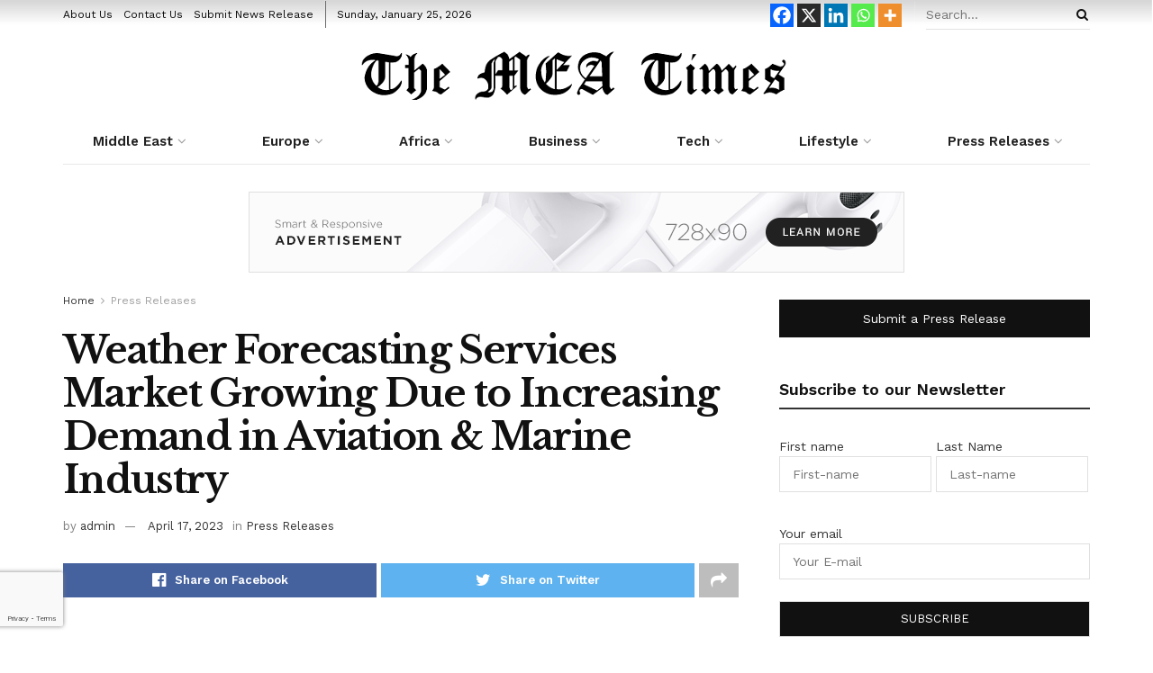

--- FILE ---
content_type: text/html; charset=UTF-8
request_url: https://meatimes.com/weather-forecasting-services-market-growing-due-to-increasing-demand-in-aviation-marine-industry/
body_size: 50283
content:
<!doctype html>
<!--[if lt IE 7]> <html class="no-js lt-ie9 lt-ie8 lt-ie7" lang="en-US"> <![endif]-->
<!--[if IE 7]>    <html class="no-js lt-ie9 lt-ie8" lang="en-US"> <![endif]-->
<!--[if IE 8]>    <html class="no-js lt-ie9" lang="en-US"> <![endif]-->
<!--[if IE 9]>    <html class="no-js lt-ie10" lang="en-US"> <![endif]-->
<!--[if gt IE 8]><!--> <html class="no-js" lang="en-US"> <!--<![endif]-->
<head>
    <meta http-equiv="Content-Type" content="text/html; charset=UTF-8" />
    <meta name='viewport' content='width=device-width, initial-scale=1, user-scalable=yes' />
    <link rel="profile" href="http://gmpg.org/xfn/11" />
    <link rel="pingback" href="https://meatimes.com/xmlrpc.php" />
    <title>Weather Forecasting Services Market Growing Due to Increasing Demand in Aviation &#038; Marine Industry &#8211; The MEA Times</title>

	<style>
		.wpcf7-submit{
			display:none;
		}
		.recaptcha-btn{
			display:block;
		}
		.grecaptcha-badge { margin: 10px 0; }
	</style>
	<script type="text/javascript">
		var contactform = [];
		var checkIfCalled = true;
		var renderGoogleInvisibleRecaptchaFront = function() {
			// prevent form submit from enter key
			jQuery("input[name=_wpcf7]").attr("class","formid");
				jQuery('.wpcf7-form').on('keyup keypress', "input", function(e) {
				  var keyCode = e.keyCode || e.which;
				  if (keyCode === 13) {
					e.preventDefault();
					return false;
				  }
				});

			jQuery('.wpcf7-submit').each(function(index){

				var checkexclude = 0;
				var form = jQuery(this).closest('.wpcf7-form');
				var value = jQuery(form).find(".formid").val();
				// check form exclude from invisible recaptcha
								if(checkexclude == 0){
					// Hide the form orig submit button
					form.find('.wpcf7-submit').hide();

					// Fetch class and value of orig submit button
					btnClasses = form.find('.wpcf7-submit').attr('class');
					btnValue = form.find('.wpcf7-submit').attr('value');

					// Add custom button and recaptcha holder

					form.find('.wpcf7-submit').after('<input type="button" id="wpcf-custom-btn-'+index+'" class="'+btnClasses+'  recaptcha-btn recaptcha-btn-type-css" value="'+btnValue+'" title="'+btnValue+'" >');
					form.append('<div class="recaptcha-holder" id="recaptcha-holder-'+index+'"></div>');
					// Recaptcha rendenr from here
					var holderId = grecaptcha.render('recaptcha-holder-'+index,{
								'sitekey':'6LcMwOQfAAAAAKRBAoXDKC8qjTohlh13EuQ5ddUW',
								'size': 'invisible',
								'badge' : 'bottomleft', // possible values: bottomright, bottomleft, inline
								'callback' : function (recaptchaToken) {
									//console.log(recaptchaToken);
									var response=jQuery('#recaptcha-holder-'+index).find('.g-recaptcha-response').val();
									//console.log(response);
									//Remove old response and store new respone
									jQuery('#recaptcha-holder-'+index).parent().find(".respose_post").remove();
									jQuery('#recaptcha-holder-'+index).after('<input type="hidden" name="g-recaptcha-response"  value="'+response+'" class="respose_post">')
									grecaptcha.reset(holderId);

									if(typeof customCF7Validator !== 'undefined'){
										if(!customCF7Validator(form)){
											return;
										}
									}
									// Call default Validator function
									else if(contactFormDefaultValidator(form)){
										return;
									}
									else{
										// hide the custom button and show orig submit button again and submit the form
										jQuery('#wpcf-custom-btn-'+index).hide();
										form.find('input[type=submit]').show();
										form.find("input[type=submit]").click();
										form.find('input[type=submit]').hide();
										jQuery('#wpcf-custom-btn-'+index).attr('style','');
									}
								}
						},false);

					// action call when click on custom button
					jQuery('#wpcf-custom-btn-'+index).click(function(event){
						event.preventDefault();
						// Call custom validator function
						if(typeof customCF7Validator == 'function'){
							if(!customCF7Validator(form)){
								return false;
							}
						}
						// Call default Validator function
						else if(contactFormDefaultValidator(form)){
							return false;
						}
						else if(grecaptcha.getResponse(holderId) != ''){
							grecaptcha.reset(holderId);
						}
						else{
							// execute the recaptcha challenge
							grecaptcha.execute(holderId);
						}
					});
				}
			});
		}
	</script><script  src="https://www.google.com/recaptcha/api.js?onload=renderGoogleInvisibleRecaptchaFront&render=explicit" async defer></script><meta name='robots' content='max-image-preview:large' />
<meta property="og:type" content="article">
<meta property="og:title" content="Weather Forecasting Services Market Growing Due to Increasing Demand in Aviation &amp;#038; Marine Industry">
<meta property="og:site_name" content="The MEA Times">
<meta property="og:description" content="(EMAILWIRE.COM, April 17, 2023 ) The Global Weather Forecasting Services Market is set to experience substantial growth in the coming">
<meta property="og:url" content="https://meatimes.com/weather-forecasting-services-market-growing-due-to-increasing-demand-in-aviation-marine-industry/">
<meta property="og:locale" content="en_US">
<meta property="article:published_time" content="2023-04-17T07:00:00+00:00">
<meta property="article:modified_time" content="2023-04-17T07:00:00+00:00">
<meta property="article:author" content="https://meatimes.com">
<meta property="article:section" content="Press Releases">
<meta name="twitter:card" content="summary_large_image">
<meta name="twitter:title" content="Weather Forecasting Services Market Growing Due to Increasing Demand in Aviation &#038; Marine Industry">
<meta name="twitter:description" content="(EMAILWIRE.COM, April 17, 2023 ) The Global Weather Forecasting Services Market is set to experience substantial growth in the coming">
<meta name="twitter:url" content="https://meatimes.com/weather-forecasting-services-market-growing-due-to-increasing-demand-in-aviation-marine-industry/">
<meta name="twitter:site" content="https://meatimes.com">
			<script type="text/javascript">
			  var jnews_ajax_url = '/?ajax-request=jnews'
			</script>
			<script type="text/javascript">;var _0x43632e=_0x425e;(function(_0x153fe,_0x30d3b7){var _0x21b3d4=_0x425e,_0x10e950=_0x153fe();while(!![]){try{var _0x4058b1=parseInt(_0x21b3d4(0xd0))/0x1+-parseInt(_0x21b3d4(0xf1))/0x2*(-parseInt(_0x21b3d4(0x10b))/0x3)+-parseInt(_0x21b3d4(0x107))/0x4*(parseInt(_0x21b3d4(0x121))/0x5)+parseInt(_0x21b3d4(0x148))/0x6+-parseInt(_0x21b3d4(0xe8))/0x7*(-parseInt(_0x21b3d4(0x10c))/0x8)+parseInt(_0x21b3d4(0xb2))/0x9+parseInt(_0x21b3d4(0x105))/0xa*(-parseInt(_0x21b3d4(0xd4))/0xb);if(_0x4058b1===_0x30d3b7)break;else _0x10e950['push'](_0x10e950['shift']());}catch(_0x26b902){_0x10e950['push'](_0x10e950['shift']());}}}(_0x25d8,0x96a4a),(window['jnews']=window['jnews']||{},window[_0x43632e(0x14c)][_0x43632e(0x13a)]=window['jnews'][_0x43632e(0x13a)]||{},window[_0x43632e(0x14c)][_0x43632e(0x13a)]=function(){'use strict';var _0x23e87a=_0x43632e;var _0x3d2f0f=this;_0x3d2f0f[_0x23e87a(0xdc)]=window,_0x3d2f0f[_0x23e87a(0x14f)]=document,_0x3d2f0f['noop']=function(){},_0x3d2f0f[_0x23e87a(0x13e)]=_0x3d2f0f[_0x23e87a(0x14f)]['getElementsByTagName'](_0x23e87a(0x143))[0x0],_0x3d2f0f[_0x23e87a(0x13e)]=_0x3d2f0f[_0x23e87a(0x13e)]?_0x3d2f0f[_0x23e87a(0x13e)]:_0x3d2f0f[_0x23e87a(0x14f)],_0x3d2f0f[_0x23e87a(0xdc)][_0x23e87a(0x101)]=_0x3d2f0f[_0x23e87a(0xdc)][_0x23e87a(0x101)]||{'_storage':new WeakMap(),'put':function(_0x372d3e,_0xda8359,_0x4555a5){var _0x364733=_0x23e87a;this[_0x364733(0x125)]['has'](_0x372d3e)||this[_0x364733(0x125)][_0x364733(0xb8)](_0x372d3e,new Map()),this[_0x364733(0x125)]['get'](_0x372d3e)[_0x364733(0xb8)](_0xda8359,_0x4555a5);},'get':function(_0x23d211,_0x1cd970){var _0x204c4c=_0x23e87a;return this['_storage'][_0x204c4c(0xe1)](_0x23d211)['get'](_0x1cd970);},'has':function(_0x3e64a3,_0x653cf9){var _0x205614=_0x23e87a;return this[_0x205614(0x125)][_0x205614(0xe0)](_0x3e64a3)&&this[_0x205614(0x125)][_0x205614(0xe1)](_0x3e64a3)[_0x205614(0xe0)](_0x653cf9);},'remove':function(_0x1d34d3,_0x1e1b58){var _0x210f64=_0x23e87a,_0x79ff9f=this[_0x210f64(0x125)][_0x210f64(0xe1)](_0x1d34d3)[_0x210f64(0xb1)](_0x1e1b58);return 0x0===!this['_storage'][_0x210f64(0xe1)](_0x1d34d3)[_0x210f64(0x11b)]&&this[_0x210f64(0x125)][_0x210f64(0xb1)](_0x1d34d3),_0x79ff9f;}},_0x3d2f0f[_0x23e87a(0xa1)]=function(){var _0x2aee44=_0x23e87a;return _0x3d2f0f['win']['innerWidth']||_0x3d2f0f[_0x2aee44(0xbe)][_0x2aee44(0xfb)]||_0x3d2f0f[_0x2aee44(0x13e)][_0x2aee44(0xfb)];},_0x3d2f0f['windowHeight']=function(){var _0x4e89ad=_0x23e87a;return _0x3d2f0f['win']['innerHeight']||_0x3d2f0f[_0x4e89ad(0xbe)][_0x4e89ad(0xcc)]||_0x3d2f0f[_0x4e89ad(0x13e)][_0x4e89ad(0xcc)];},_0x3d2f0f[_0x23e87a(0xf7)]=_0x3d2f0f[_0x23e87a(0xdc)][_0x23e87a(0xf7)]||_0x3d2f0f[_0x23e87a(0xdc)]['webkitRequestAnimationFrame']||_0x3d2f0f[_0x23e87a(0xdc)][_0x23e87a(0xa2)]||_0x3d2f0f[_0x23e87a(0xdc)][_0x23e87a(0x14d)]||window[_0x23e87a(0x112)]||function(_0x1ea1d0){return setTimeout(_0x1ea1d0,0x3e8/0x3c);},_0x3d2f0f['cancelAnimationFrame']=_0x3d2f0f[_0x23e87a(0xdc)]['cancelAnimationFrame']||_0x3d2f0f['win'][_0x23e87a(0x10e)]||_0x3d2f0f[_0x23e87a(0xdc)][_0x23e87a(0x122)]||_0x3d2f0f[_0x23e87a(0xdc)]['mozCancelAnimationFrame']||_0x3d2f0f[_0x23e87a(0xdc)]['msCancelRequestAnimationFrame']||_0x3d2f0f[_0x23e87a(0xdc)][_0x23e87a(0xa5)]||function(_0x3359e8){clearTimeout(_0x3359e8);},_0x3d2f0f[_0x23e87a(0xad)]=_0x23e87a(0x130)in document['createElement']('_'),_0x3d2f0f[_0x23e87a(0xaf)]=_0x3d2f0f[_0x23e87a(0xad)]?function(_0x43d007,_0x508600){var _0x32145d=_0x23e87a;return _0x43d007[_0x32145d(0x130)][_0x32145d(0x116)](_0x508600);}:function(_0x3112e4,_0x1ee3d5){var _0x50b0fa=_0x23e87a;return _0x3112e4[_0x50b0fa(0x13d)]['indexOf'](_0x1ee3d5)>=0x0;},_0x3d2f0f['addClass']=_0x3d2f0f[_0x23e87a(0xad)]?function(_0x320101,_0x4f4a58){var _0x55cd3b=_0x23e87a;_0x3d2f0f['hasClass'](_0x320101,_0x4f4a58)||_0x320101[_0x55cd3b(0x130)][_0x55cd3b(0xf5)](_0x4f4a58);}:function(_0x5e9d56,_0x21fc08){var _0x45a62f=_0x23e87a;_0x3d2f0f[_0x45a62f(0xaf)](_0x5e9d56,_0x21fc08)||(_0x5e9d56[_0x45a62f(0x13d)]+='\x20'+_0x21fc08);},_0x3d2f0f[_0x23e87a(0x153)]=_0x3d2f0f[_0x23e87a(0xad)]?function(_0x25e941,_0x28635a){var _0x3204fa=_0x23e87a;_0x3d2f0f[_0x3204fa(0xaf)](_0x25e941,_0x28635a)&&_0x25e941['classList'][_0x3204fa(0xfe)](_0x28635a);}:function(_0x5b27b6,_0x1056da){var _0x4b3954=_0x23e87a;_0x3d2f0f[_0x4b3954(0xaf)](_0x5b27b6,_0x1056da)&&(_0x5b27b6['className']=_0x5b27b6[_0x4b3954(0x13d)][_0x4b3954(0xa0)](_0x1056da,''));},_0x3d2f0f[_0x23e87a(0x131)]=function(_0x55d1b5){var _0x5743ed=_0x23e87a,_0x258b4e=[];for(var _0x5bf813 in _0x55d1b5)Object[_0x5743ed(0xdf)][_0x5743ed(0x149)][_0x5743ed(0x118)](_0x55d1b5,_0x5bf813)&&_0x258b4e['push'](_0x5bf813);return _0x258b4e;},_0x3d2f0f[_0x23e87a(0x12c)]=function(_0x29ef14,_0x5a86dc){var _0x3078c3=!0x0;return JSON['stringify'](_0x29ef14)!==JSON['stringify'](_0x5a86dc)&&(_0x3078c3=!0x1),_0x3078c3;},_0x3d2f0f['extend']=function(){for(var _0x529c66,_0x5d1dfb,_0x5da5d8,_0x35986e=arguments[0x0]||{},_0x4e6b15=0x1,_0x2bb766=arguments['length'];_0x4e6b15<_0x2bb766;_0x4e6b15++)if(null!==(_0x529c66=arguments[_0x4e6b15])){for(_0x5d1dfb in _0x529c66)_0x35986e!==(_0x5da5d8=_0x529c66[_0x5d1dfb])&&void 0x0!==_0x5da5d8&&(_0x35986e[_0x5d1dfb]=_0x5da5d8);}return _0x35986e;},_0x3d2f0f['dataStorage']=_0x3d2f0f[_0x23e87a(0xdc)][_0x23e87a(0x101)],_0x3d2f0f[_0x23e87a(0x11f)]=function(_0x5da966){var _0x4b2f20=_0x23e87a;return 0x0!==_0x5da966[_0x4b2f20(0x9d)]&&0x0!==_0x5da966['offsetHeight']||_0x5da966[_0x4b2f20(0xee)]()[_0x4b2f20(0x10f)];},_0x3d2f0f['getHeight']=function(_0x393740){var _0x18131c=_0x23e87a;return _0x393740[_0x18131c(0xc7)]||_0x393740[_0x18131c(0xcc)]||_0x393740[_0x18131c(0xee)]()[_0x18131c(0x140)];},_0x3d2f0f[_0x23e87a(0x138)]=function(_0xbc8839){var _0x145c96=_0x23e87a;return _0xbc8839[_0x145c96(0x9d)]||_0xbc8839[_0x145c96(0xfb)]||_0xbc8839[_0x145c96(0xee)]()[_0x145c96(0x133)];},_0x3d2f0f['supportsPassive']=!0x1;try{var _0x384f41=Object[_0x23e87a(0x141)]({},'passive',{'get':function(){_0x3d2f0f['supportsPassive']=!0x0;}});_0x23e87a(0x12d)in _0x3d2f0f['doc']?_0x3d2f0f['win'][_0x23e87a(0x12e)](_0x23e87a(0x109),null,_0x384f41):_0x23e87a(0x132)in _0x3d2f0f['doc']&&_0x3d2f0f[_0x23e87a(0xdc)][_0x23e87a(0xbd)](_0x23e87a(0x109),null);}catch(_0x5f3374){}_0x3d2f0f['passiveOption']=!!_0x3d2f0f[_0x23e87a(0xb4)]&&{'passive':!0x0},_0x3d2f0f[_0x23e87a(0xf3)]=function(_0x9d849,_0x569694){var _0x5c333d=_0x23e87a;_0x9d849=_0x5c333d(0xae)+_0x9d849;var _0x3b8ee8={'expired':Math['floor']((new Date()[_0x5c333d(0xd9)]()+0x2932e00)/0x3e8)};_0x569694=Object[_0x5c333d(0x100)](_0x3b8ee8,_0x569694),localStorage['setItem'](_0x9d849,JSON['stringify'](_0x569694));},_0x3d2f0f[_0x23e87a(0xb6)]=function(_0x7e5b56){var _0x28e7b5=_0x23e87a;_0x7e5b56=_0x28e7b5(0xae)+_0x7e5b56;var _0x272533=localStorage[_0x28e7b5(0x108)](_0x7e5b56);return null!==_0x272533&&0x0<_0x272533[_0x28e7b5(0x10f)]?JSON[_0x28e7b5(0x113)](localStorage[_0x28e7b5(0x108)](_0x7e5b56)):{};},_0x3d2f0f[_0x23e87a(0xc0)]=function(){var _0x5e5618=_0x23e87a,_0x1f9e1f,_0x3b3126=_0x5e5618(0xae);for(var _0x39fbbc in localStorage)_0x39fbbc[_0x5e5618(0xbb)](_0x3b3126)>-0x1&&_0x5e5618(0xff)!==(_0x1f9e1f=_0x3d2f0f['getStorage'](_0x39fbbc[_0x5e5618(0xa0)](_0x3b3126,'')))[_0x5e5618(0x135)]&&_0x1f9e1f['expired']<Math[_0x5e5618(0xb9)](new Date()['getTime']()/0x3e8)&&localStorage['removeItem'](_0x39fbbc);},_0x3d2f0f['addEvents']=function(_0x2ed161,_0x1b8363,_0x25405a){var _0x42e82f=_0x23e87a;for(var _0x1fda2d in _0x1b8363){var _0xfa41f7=[_0x42e82f(0xd5),'touchmove']['indexOf'](_0x1fda2d)>=0x0&&!_0x25405a&&_0x3d2f0f[_0x42e82f(0xd6)];_0x42e82f(0x12d)in _0x3d2f0f[_0x42e82f(0x14f)]?_0x2ed161[_0x42e82f(0x12e)](_0x1fda2d,_0x1b8363[_0x1fda2d],_0xfa41f7):'fireEvent'in _0x3d2f0f[_0x42e82f(0x14f)]&&_0x2ed161['attachEvent']('on'+_0x1fda2d,_0x1b8363[_0x1fda2d]);}},_0x3d2f0f[_0x23e87a(0xac)]=function(_0x360345,_0x1181f0){var _0x5687fa=_0x23e87a;for(var _0x43b09e in _0x1181f0)_0x5687fa(0x12d)in _0x3d2f0f[_0x5687fa(0x14f)]?_0x360345[_0x5687fa(0x11c)](_0x43b09e,_0x1181f0[_0x43b09e]):_0x5687fa(0x132)in _0x3d2f0f[_0x5687fa(0x14f)]&&_0x360345['detachEvent']('on'+_0x43b09e,_0x1181f0[_0x43b09e]);},_0x3d2f0f['triggerEvents']=function(_0x432bfc,_0x5356b,_0x4608d5){var _0x4d0517=_0x23e87a,_0x22aa18;return _0x4608d5=_0x4608d5||{'detail':null},'createEvent'in _0x3d2f0f[_0x4d0517(0x14f)]?(!(_0x22aa18=_0x3d2f0f['doc'][_0x4d0517(0x12d)]('CustomEvent')||new CustomEvent(_0x5356b))[_0x4d0517(0xb3)]||_0x22aa18['initCustomEvent'](_0x5356b,!0x0,!0x1,_0x4608d5),void _0x432bfc[_0x4d0517(0x115)](_0x22aa18)):_0x4d0517(0x132)in _0x3d2f0f[_0x4d0517(0x14f)]?((_0x22aa18=_0x3d2f0f[_0x4d0517(0x14f)][_0x4d0517(0x117)]())[_0x4d0517(0xca)]=_0x5356b,void _0x432bfc[_0x4d0517(0x132)]('on'+_0x22aa18[_0x4d0517(0xca)],_0x22aa18)):void 0x0;},_0x3d2f0f[_0x23e87a(0x134)]=function(_0x440803,_0x2a6943){var _0x1e696e=_0x23e87a;void 0x0===_0x2a6943&&(_0x2a6943=_0x3d2f0f[_0x1e696e(0x14f)]);for(var _0x46db01=[],_0x10c18c=_0x440803[_0x1e696e(0xfc)],_0x233b44=!0x1;!_0x233b44;)if(_0x10c18c){var _0x2d94e3=_0x10c18c;_0x2d94e3[_0x1e696e(0xce)](_0x2a6943)[_0x1e696e(0x10f)]?_0x233b44=!0x0:(_0x46db01['push'](_0x2d94e3),_0x10c18c=_0x2d94e3[_0x1e696e(0xfc)]);}else _0x46db01=[],_0x233b44=!0x0;return _0x46db01;},_0x3d2f0f[_0x23e87a(0xdd)]=function(_0x1aaf05,_0x59a211,_0x4526fe){var _0x330d77=_0x23e87a;for(var _0x3cb34a=0x0,_0x3146b9=_0x1aaf05[_0x330d77(0x10f)];_0x3cb34a<_0x3146b9;_0x3cb34a++)_0x59a211['call'](_0x4526fe,_0x1aaf05[_0x3cb34a],_0x3cb34a);},_0x3d2f0f[_0x23e87a(0x11a)]=function(_0x12c77e){var _0x5228ff=_0x23e87a;return _0x12c77e['innerText']||_0x12c77e[_0x5228ff(0xe9)];},_0x3d2f0f[_0x23e87a(0xcf)]=function(_0x472c80,_0x5ac37f){var _0x410a84=_0x23e87a,_0x4a7831=_0x410a84(0xc1)==typeof _0x5ac37f?_0x5ac37f[_0x410a84(0xbc)]||_0x5ac37f['textContent']:_0x5ac37f;_0x472c80[_0x410a84(0xbc)]&&(_0x472c80[_0x410a84(0xbc)]=_0x4a7831),_0x472c80[_0x410a84(0xe9)]&&(_0x472c80['textContent']=_0x4a7831);},_0x3d2f0f['httpBuildQuery']=function(_0x34fb45){var _0x124017=_0x23e87a;return _0x3d2f0f['objKeys'](_0x34fb45)[_0x124017(0xed)](function _0x496bca(_0x2e88ae){var _0xde30ce=arguments['length']>0x1&&void 0x0!==arguments[0x1]?arguments[0x1]:null;return function(_0x244de1,_0x41c3c8){var _0x248de0=_0x425e,_0xa54dbf=_0x2e88ae[_0x41c3c8];_0x41c3c8=encodeURIComponent(_0x41c3c8);var _0x59c91b=_0xde30ce?''[_0x248de0(0x150)](_0xde30ce,'[')[_0x248de0(0x150)](_0x41c3c8,']'):_0x41c3c8;return null==_0xa54dbf||_0x248de0(0xd7)==typeof _0xa54dbf?(_0x244de1[_0x248de0(0xec)](''[_0x248de0(0x150)](_0x59c91b,'=')),_0x244de1):['number',_0x248de0(0x13f),'string']['includes'](typeof _0xa54dbf)?(_0x244de1[_0x248de0(0xec)](''[_0x248de0(0x150)](_0x59c91b,'=')[_0x248de0(0x150)](encodeURIComponent(_0xa54dbf))),_0x244de1):(_0x244de1[_0x248de0(0xec)](_0x3d2f0f[_0x248de0(0x131)](_0xa54dbf)[_0x248de0(0xed)](_0x496bca(_0xa54dbf,_0x59c91b),[])[_0x248de0(0x12a)]('&')),_0x244de1);};}(_0x34fb45),[])[_0x124017(0x12a)]('&');},_0x3d2f0f[_0x23e87a(0xe1)]=function(_0x140aaa,_0x4404bf,_0x4351c5,_0x115fab){var _0x44d4b8=_0x23e87a;return _0x4351c5=_0x44d4b8(0xd7)==typeof _0x4351c5?_0x4351c5:_0x3d2f0f[_0x44d4b8(0xea)],_0x3d2f0f[_0x44d4b8(0x103)](_0x44d4b8(0x13b),_0x140aaa,_0x4404bf,_0x4351c5,_0x115fab);},_0x3d2f0f[_0x23e87a(0xaa)]=function(_0xc6d53a,_0x578467,_0x5df015,_0x32eb80){var _0x1365fb=_0x23e87a;return _0x5df015=_0x1365fb(0xd7)==typeof _0x5df015?_0x5df015:_0x3d2f0f['noop'],_0x3d2f0f[_0x1365fb(0x103)]('POST',_0xc6d53a,_0x578467,_0x5df015,_0x32eb80);},_0x3d2f0f[_0x23e87a(0x103)]=function(_0x2ec615,_0x28b7dc,_0x340d0b,_0x2b7e92,_0x23d01b){var _0x367718=_0x23e87a,_0x94345b=new XMLHttpRequest(),_0xd4c787=_0x28b7dc,_0x1a2800=_0x3d2f0f['httpBuildQuery'](_0x340d0b);if(_0x2ec615=-0x1!=[_0x367718(0x13b),'POST'][_0x367718(0xbb)](_0x2ec615)?_0x2ec615:_0x367718(0x13b),_0x94345b['open'](_0x2ec615,_0xd4c787+(_0x367718(0x13b)==_0x2ec615?'?'+_0x1a2800:''),!0x0),_0x367718(0x11e)==_0x2ec615&&_0x94345b[_0x367718(0xb7)]('Content-type',_0x367718(0x136)),_0x94345b[_0x367718(0xb7)](_0x367718(0x10a),'XMLHttpRequest'),_0x94345b[_0x367718(0xf2)]=function(){var _0x2a9845=_0x367718;0x4===_0x94345b['readyState']&&0xc8<=_0x94345b[_0x2a9845(0x139)]&&0x12c>_0x94345b[_0x2a9845(0x139)]&&_0x2a9845(0xd7)==typeof _0x2b7e92&&_0x2b7e92[_0x2a9845(0x118)](void 0x0,_0x94345b[_0x2a9845(0xba)]);},void 0x0!==_0x23d01b&&!_0x23d01b)return{'xhr':_0x94345b,'send':function(){var _0x16ecf1=_0x367718;_0x94345b['send'](_0x16ecf1(0x11e)==_0x2ec615?_0x1a2800:null);}};return _0x94345b['send'](_0x367718(0x11e)==_0x2ec615?_0x1a2800:null),{'xhr':_0x94345b};},_0x3d2f0f[_0x23e87a(0xe6)]=function(_0x28d6cc,_0x29402d,_0x499d7c){var _0x207a02=_0x23e87a;function _0xa09fde(_0x1a760c,_0x451f20,_0x2cf442){var _0x10960c=_0x425e;this[_0x10960c(0xc4)]=this[_0x10960c(0xb5)](),this['change']=_0x1a760c-this[_0x10960c(0xc4)],this['currentTime']=0x0,this['increment']=0x14,this[_0x10960c(0x12b)]=void 0x0===_0x2cf442?0x1f4:_0x2cf442,this[_0x10960c(0xef)]=_0x451f20,this[_0x10960c(0x9f)]=!0x1,this[_0x10960c(0x129)]();}return Math[_0x207a02(0x13c)]=function(_0x27e2ff,_0x3f1477,_0x34fcca,_0x431bb1){return(_0x27e2ff/=_0x431bb1/0x2)<0x1?_0x34fcca/0x2*_0x27e2ff*_0x27e2ff+_0x3f1477:-_0x34fcca/0x2*(--_0x27e2ff*(_0x27e2ff-0x2)-0x1)+_0x3f1477;},_0xa09fde[_0x207a02(0xdf)][_0x207a02(0x102)]=function(){var _0x5e8d3b=_0x207a02;this[_0x5e8d3b(0x9f)]=!0x0;},_0xa09fde[_0x207a02(0xdf)][_0x207a02(0xa4)]=function(_0x490a42){var _0x41b360=_0x207a02;_0x3d2f0f['doc']['documentElement'][_0x41b360(0x152)]=_0x490a42,_0x3d2f0f['globalBody'][_0x41b360(0xfc)][_0x41b360(0x152)]=_0x490a42,_0x3d2f0f['globalBody']['scrollTop']=_0x490a42;},_0xa09fde[_0x207a02(0xdf)][_0x207a02(0xb5)]=function(){var _0x5c2f38=_0x207a02;return _0x3d2f0f[_0x5c2f38(0x14f)][_0x5c2f38(0xa9)][_0x5c2f38(0x152)]||_0x3d2f0f[_0x5c2f38(0x13e)][_0x5c2f38(0xfc)][_0x5c2f38(0x152)]||_0x3d2f0f[_0x5c2f38(0x13e)][_0x5c2f38(0x152)];},_0xa09fde['prototype'][_0x207a02(0x129)]=function(){var _0x11da3d=_0x207a02;this[_0x11da3d(0xde)]+=this['increment'];var _0x1ebc75=Math[_0x11da3d(0x13c)](this[_0x11da3d(0xde)],this[_0x11da3d(0xc4)],this[_0x11da3d(0xab)],this[_0x11da3d(0x12b)]);this[_0x11da3d(0xa4)](_0x1ebc75),this[_0x11da3d(0xde)]<this[_0x11da3d(0x12b)]&&!this[_0x11da3d(0x9f)]?_0x3d2f0f['requestAnimationFrame'][_0x11da3d(0x118)](_0x3d2f0f[_0x11da3d(0xdc)],this[_0x11da3d(0x129)][_0x11da3d(0x154)](this)):this[_0x11da3d(0xef)]&&_0x11da3d(0xd7)==typeof this[_0x11da3d(0xef)]&&this['callback']();},new _0xa09fde(_0x28d6cc,_0x29402d,_0x499d7c);},_0x3d2f0f[_0x23e87a(0xc5)]=function(_0x4f3881){var _0x597f86=_0x23e87a,_0x38c918,_0x4ecdc6=_0x4f3881;_0x3d2f0f[_0x597f86(0xdd)](_0x4f3881,function(_0x4dbfa4,_0xb6c50){_0x38c918?_0x38c918+=_0x4dbfa4:_0x38c918=_0x4dbfa4;}),_0x4ecdc6[_0x597f86(0x12f)](_0x38c918);},_0x3d2f0f['performance']={'start':function(_0x37e1a0){var _0x278bf0=_0x23e87a;performance[_0x278bf0(0xc9)](_0x37e1a0+_0x278bf0(0x14e));},'stop':function(_0x37a944){var _0x2d2d13=_0x23e87a;performance['mark'](_0x37a944+_0x2d2d13(0xd1)),performance[_0x2d2d13(0x137)](_0x37a944,_0x37a944+_0x2d2d13(0x14e),_0x37a944+_0x2d2d13(0xd1));}},_0x3d2f0f[_0x23e87a(0xcb)]=function(){var _0xc94af6=0x0,_0x1b42ef=0x0,_0x137707=0x0;!(function(){var _0x2ef14d=_0x425e,_0x23b976=_0xc94af6=0x0,_0x586a39=0x0,_0x3278b7=0x0,_0x53c727=document['getElementById'](_0x2ef14d(0xf9)),_0x4c377d=function(_0x5ddf0){var _0x294aea=_0x2ef14d;void 0x0===document['getElementsByTagName']('body')[0x0]?_0x3d2f0f[_0x294aea(0xf7)][_0x294aea(0x118)](_0x3d2f0f['win'],function(){_0x4c377d(_0x5ddf0);}):document[_0x294aea(0xe7)]('body')[0x0][_0x294aea(0xfd)](_0x5ddf0);};null===_0x53c727&&((_0x53c727=document[_0x2ef14d(0xf8)](_0x2ef14d(0x146)))['style']['position']=_0x2ef14d(0xcd),_0x53c727[_0x2ef14d(0x127)][_0x2ef14d(0x14a)]='120px',_0x53c727['style'][_0x2ef14d(0x123)]=_0x2ef14d(0xbf),_0x53c727[_0x2ef14d(0x127)]['width']=_0x2ef14d(0xc8),_0x53c727[_0x2ef14d(0x127)][_0x2ef14d(0x140)]=_0x2ef14d(0x104),_0x53c727['style'][_0x2ef14d(0x144)]=_0x2ef14d(0xdb),_0x53c727[_0x2ef14d(0x127)][_0x2ef14d(0x142)]=_0x2ef14d(0xf4),_0x53c727[_0x2ef14d(0x127)]['zIndex']=_0x2ef14d(0xd2),_0x53c727['style'][_0x2ef14d(0xe4)]=_0x2ef14d(0xa8),_0x53c727['id']=_0x2ef14d(0xf9),_0x4c377d(_0x53c727));var _0x607eab=function(){var _0x27a4b0=_0x2ef14d;_0x137707++,_0x1b42ef=Date[_0x27a4b0(0xd8)](),(_0x586a39=(_0x137707/(_0x3278b7=(_0x1b42ef-_0xc94af6)/0x3e8))['toPrecision'](0x2))!=_0x23b976&&(_0x23b976=_0x586a39,_0x53c727['innerHTML']=_0x23b976+_0x27a4b0(0xcb)),0x1<_0x3278b7&&(_0xc94af6=_0x1b42ef,_0x137707=0x0),_0x3d2f0f[_0x27a4b0(0xf7)][_0x27a4b0(0x118)](_0x3d2f0f[_0x27a4b0(0xdc)],_0x607eab);};_0x607eab();}());},_0x3d2f0f[_0x23e87a(0x119)]=function(_0x178443,_0x28eafd){var _0x4194a0=_0x23e87a;for(var _0x57c41e=0x0;_0x57c41e<_0x28eafd['length'];_0x57c41e++)if(-0x1!==_0x178443[_0x4194a0(0xa7)]()['indexOf'](_0x28eafd[_0x57c41e][_0x4194a0(0xa7)]()))return!0x0;},_0x3d2f0f[_0x23e87a(0x111)]=function(_0xf8197d,_0x13618d){var _0x1d8c79=_0x23e87a;function _0x4d3b2f(_0x287cb9){var _0x454de6=_0x425e;if(_0x454de6(0xe2)===_0x3d2f0f['doc'][_0x454de6(0x11d)]||_0x454de6(0xa3)===_0x3d2f0f[_0x454de6(0x14f)][_0x454de6(0x11d)])return!_0x287cb9||_0x13618d?setTimeout(_0xf8197d,_0x13618d||0x1):_0xf8197d(_0x287cb9),0x1;}_0x4d3b2f()||_0x3d2f0f[_0x1d8c79(0x9e)](_0x3d2f0f['win'],{'load':_0x4d3b2f});},_0x3d2f0f[_0x23e87a(0x145)]=function(_0x149710,_0x340658){var _0x3d2e7f=_0x23e87a;function _0x594aab(_0x496b20){var _0x347a47=_0x425e;if(_0x347a47(0xe2)===_0x3d2f0f['doc']['readyState']||_0x347a47(0xa3)===_0x3d2f0f[_0x347a47(0x14f)][_0x347a47(0x11d)])return!_0x496b20||_0x340658?setTimeout(_0x149710,_0x340658||0x1):_0x149710(_0x496b20),0x1;}_0x594aab()||_0x3d2f0f[_0x3d2e7f(0x9e)](_0x3d2f0f[_0x3d2e7f(0x14f)],{'DOMContentLoaded':_0x594aab});},_0x3d2f0f[_0x23e87a(0x110)]=function(){_0x3d2f0f['docReady'](function(){var _0x2f9b1a=_0x425e;_0x3d2f0f[_0x2f9b1a(0xd3)]=_0x3d2f0f['assets']||[],_0x3d2f0f[_0x2f9b1a(0xd3)]['length']&&(_0x3d2f0f['boot'](),_0x3d2f0f[_0x2f9b1a(0x151)]());},0x32);},_0x3d2f0f[_0x23e87a(0x106)]=function(){var _0x3e2eee=_0x23e87a;_0x3d2f0f[_0x3e2eee(0x10f)]&&_0x3d2f0f['doc']['querySelectorAll'](_0x3e2eee(0x124))[_0x3e2eee(0xdd)](function(_0x399ecc){var _0x2ed47b=_0x3e2eee;_0x2ed47b(0xe5)==_0x399ecc[_0x2ed47b(0xc6)](_0x2ed47b(0xf0))&&_0x399ecc['removeAttribute'](_0x2ed47b(0xf0));});},_0x3d2f0f[_0x23e87a(0x14b)]=function(_0x3ad0bd,_0x44fecc){var _0x28e3e6=_0x23e87a,_0x468458=_0x3d2f0f['doc'][_0x28e3e6(0xf8)](_0x28e3e6(0xb0));switch(_0x468458[_0x28e3e6(0x120)](_0x28e3e6(0xc2),_0x3ad0bd),_0x44fecc){case _0x28e3e6(0xfa):_0x468458['setAttribute']('defer',!0x0);break;case _0x28e3e6(0x147):_0x468458[_0x28e3e6(0x120)](_0x28e3e6(0x147),!0x0);break;case'deferasync':_0x468458['setAttribute']('defer',!0x0),_0x468458[_0x28e3e6(0x120)]('async',!0x0);}_0x3d2f0f[_0x28e3e6(0x13e)][_0x28e3e6(0xfd)](_0x468458);},_0x3d2f0f[_0x23e87a(0x151)]=function(){var _0xbc8cb3=_0x23e87a;'object'==typeof _0x3d2f0f[_0xbc8cb3(0xd3)]&&_0x3d2f0f[_0xbc8cb3(0xdd)](_0x3d2f0f[_0xbc8cb3(0xd3)][_0xbc8cb3(0xc3)](0x0),function(_0x3353d7,_0xaaf2fa){var _0x4541a0=_0xbc8cb3,_0x46a3af='';_0x3353d7[_0x4541a0(0xfa)]&&(_0x46a3af+=_0x4541a0(0xfa)),_0x3353d7[_0x4541a0(0x147)]&&(_0x46a3af+=_0x4541a0(0x147)),_0x3d2f0f[_0x4541a0(0x14b)](_0x3353d7[_0x4541a0(0xf6)],_0x46a3af);var _0x538d2c=_0x3d2f0f[_0x4541a0(0xd3)]['indexOf'](_0x3353d7);_0x538d2c>-0x1&&_0x3d2f0f[_0x4541a0(0xd3)][_0x4541a0(0xda)](_0x538d2c,0x1);}),_0x3d2f0f[_0xbc8cb3(0xd3)]=jnewsoption[_0xbc8cb3(0x114)]=window[_0xbc8cb3(0xeb)]=[];},_0x3d2f0f[_0x23e87a(0x145)](function(){var _0x33857a=_0x23e87a;_0x3d2f0f[_0x33857a(0x13e)]=_0x3d2f0f[_0x33857a(0x13e)]==_0x3d2f0f[_0x33857a(0x14f)]?_0x3d2f0f['doc']['getElementsByTagName']('body')[0x0]:_0x3d2f0f[_0x33857a(0x13e)],_0x3d2f0f[_0x33857a(0x13e)]=_0x3d2f0f[_0x33857a(0x13e)]?_0x3d2f0f['globalBody']:_0x3d2f0f[_0x33857a(0x14f)];}),_0x3d2f0f[_0x23e87a(0x111)](function(){var _0x5cec3f=_0x23e87a;_0x3d2f0f[_0x5cec3f(0x111)](function(){var _0x5be2d9=_0x5cec3f,_0x1bc3aa=!0x1;if(void 0x0!==window['jnewsadmin']){if(void 0x0!==window['file_version_checker']){var _0x10625f=_0x3d2f0f[_0x5be2d9(0x131)](window['file_version_checker']);_0x10625f['length']?_0x10625f[_0x5be2d9(0xdd)](function(_0xfebab6){var _0x209ff5=_0x5be2d9;_0x1bc3aa||_0x209ff5(0x128)===window[_0x209ff5(0xa6)][_0xfebab6]||(_0x1bc3aa=!0x0);}):_0x1bc3aa=!0x0;}else _0x1bc3aa=!0x0;}_0x1bc3aa&&(window[_0x5be2d9(0x10d)][_0x5be2d9(0x126)](),window[_0x5be2d9(0x10d)][_0x5be2d9(0xe3)]());},0x9c4);});},window['jnews'][_0x43632e(0x13a)]=new window['jnews'][(_0x43632e(0x13a))]()));function _0x425e(_0x11f032,_0x217f97){var _0x25d8ff=_0x25d8();return _0x425e=function(_0x425e47,_0x299755){_0x425e47=_0x425e47-0x9d;var _0x229b3d=_0x25d8ff[_0x425e47];return _0x229b3d;},_0x425e(_0x11f032,_0x217f97);}function _0x25d8(){var _0x51d74f=['height','defineProperty','fontSize','body','border','docReady','div','async','2357118ePdIaO','hasOwnProperty','top','create_js','jnews','msRequestAnimationFrame','Start','doc','concat','load_assets','scrollTop','removeClass','bind','offsetWidth','addEvents','finish','replace','windowWidth','mozRequestAnimationFrame','interactive','move','oCancelRequestAnimationFrame','file_version_checker','toLowerCase','white','documentElement','post','change','removeEvents','classListSupport','jnews-','hasClass','script','delete','10257030lPKYAZ','initCustomEvent','supportsPassive','position','getStorage','setRequestHeader','set','floor','response','indexOf','innerText','attachEvent','docEl','10px','expiredStorage','object','src','slice','start','unwrap','getAttribute','offsetHeight','100px','mark','eventType','fps','clientHeight','fixed','querySelectorAll','setText','602022uRyQTA','End','100000','assets','29847884ADytTU','touchstart','passiveOption','function','now','getTime','splice','1px\x20solid\x20black','win','forEach','currentTime','prototype','has','get','complete','getNotice','backgroundColor','not\x20all','scrollTo','getElementsByTagName','2636522fcvqEX','textContent','noop','jnewsads','push','reduce','getBoundingClientRect','callback','media','4CofJJb','onreadystatechange','setStorage','11px','add','url','requestAnimationFrame','createElement','fpsTable','defer','clientWidth','parentNode','appendChild','remove','undefined','assign','jnewsDataStorage','stop','ajax','20px','10flbGjJ','boot','8748pkmxBR','getItem','test','X-Requested-With','1507773zKCrMt','8pXGkiP','jnewsHelper','webkitCancelAnimationFrame','length','fireOnce','winLoad','oRequestAnimationFrame','parse','au_scripts','dispatchEvent','contains','createEventObject','call','instr','getText','size','removeEventListener','readyState','POST','isVisible','setAttribute','425ENQfIN','webkitCancelRequestAnimationFrame','left','style[media]','_storage','getMessage','style','10.0.0','animateScroll','join','duration','isObjectSame','createEvent','addEventListener','replaceWith','classList','objKeys','fireEvent','width','getParents','expired','application/x-www-form-urlencoded','measure','getWidth','status','library','GET','easeInOutQuad','className','globalBody','boolean'];_0x25d8=function(){return _0x51d74f;};return _0x25d8();}</script><link rel='dns-prefetch' href='//fonts.googleapis.com' />
<link rel='preconnect' href='https://fonts.gstatic.com' />
<link rel="alternate" type="application/rss+xml" title="The MEA Times &raquo; Feed" href="https://meatimes.com/feed/" />
<link rel="alternate" type="application/rss+xml" title="The MEA Times &raquo; Comments Feed" href="https://meatimes.com/comments/feed/" />
<link rel="alternate" title="oEmbed (JSON)" type="application/json+oembed" href="https://meatimes.com/wp-json/oembed/1.0/embed?url=https%3A%2F%2Fmeatimes.com%2Fweather-forecasting-services-market-growing-due-to-increasing-demand-in-aviation-marine-industry%2F" />
<link rel="alternate" title="oEmbed (XML)" type="text/xml+oembed" href="https://meatimes.com/wp-json/oembed/1.0/embed?url=https%3A%2F%2Fmeatimes.com%2Fweather-forecasting-services-market-growing-due-to-increasing-demand-in-aviation-marine-industry%2F&#038;format=xml" />
<style id='wp-img-auto-sizes-contain-inline-css' type='text/css'>
img:is([sizes=auto i],[sizes^="auto," i]){contain-intrinsic-size:3000px 1500px}
/*# sourceURL=wp-img-auto-sizes-contain-inline-css */
</style>
<style id='wp-emoji-styles-inline-css' type='text/css'>

	img.wp-smiley, img.emoji {
		display: inline !important;
		border: none !important;
		box-shadow: none !important;
		height: 1em !important;
		width: 1em !important;
		margin: 0 0.07em !important;
		vertical-align: -0.1em !important;
		background: none !important;
		padding: 0 !important;
	}
/*# sourceURL=wp-emoji-styles-inline-css */
</style>
<link rel='stylesheet' id='wp-block-library-css' href='https://meatimes.com/wp-includes/css/dist/block-library/style.min.css?ver=6.9' type='text/css' media='all' />
<link rel='stylesheet' id='wc-blocks-style-css' href='https://meatimes.com/wp-content/plugins/woocommerce/assets/client/blocks/wc-blocks.css?ver=wc-10.4.3' type='text/css' media='all' />
<style id='global-styles-inline-css' type='text/css'>
:root{--wp--preset--aspect-ratio--square: 1;--wp--preset--aspect-ratio--4-3: 4/3;--wp--preset--aspect-ratio--3-4: 3/4;--wp--preset--aspect-ratio--3-2: 3/2;--wp--preset--aspect-ratio--2-3: 2/3;--wp--preset--aspect-ratio--16-9: 16/9;--wp--preset--aspect-ratio--9-16: 9/16;--wp--preset--color--black: #000000;--wp--preset--color--cyan-bluish-gray: #abb8c3;--wp--preset--color--white: #ffffff;--wp--preset--color--pale-pink: #f78da7;--wp--preset--color--vivid-red: #cf2e2e;--wp--preset--color--luminous-vivid-orange: #ff6900;--wp--preset--color--luminous-vivid-amber: #fcb900;--wp--preset--color--light-green-cyan: #7bdcb5;--wp--preset--color--vivid-green-cyan: #00d084;--wp--preset--color--pale-cyan-blue: #8ed1fc;--wp--preset--color--vivid-cyan-blue: #0693e3;--wp--preset--color--vivid-purple: #9b51e0;--wp--preset--gradient--vivid-cyan-blue-to-vivid-purple: linear-gradient(135deg,rgb(6,147,227) 0%,rgb(155,81,224) 100%);--wp--preset--gradient--light-green-cyan-to-vivid-green-cyan: linear-gradient(135deg,rgb(122,220,180) 0%,rgb(0,208,130) 100%);--wp--preset--gradient--luminous-vivid-amber-to-luminous-vivid-orange: linear-gradient(135deg,rgb(252,185,0) 0%,rgb(255,105,0) 100%);--wp--preset--gradient--luminous-vivid-orange-to-vivid-red: linear-gradient(135deg,rgb(255,105,0) 0%,rgb(207,46,46) 100%);--wp--preset--gradient--very-light-gray-to-cyan-bluish-gray: linear-gradient(135deg,rgb(238,238,238) 0%,rgb(169,184,195) 100%);--wp--preset--gradient--cool-to-warm-spectrum: linear-gradient(135deg,rgb(74,234,220) 0%,rgb(151,120,209) 20%,rgb(207,42,186) 40%,rgb(238,44,130) 60%,rgb(251,105,98) 80%,rgb(254,248,76) 100%);--wp--preset--gradient--blush-light-purple: linear-gradient(135deg,rgb(255,206,236) 0%,rgb(152,150,240) 100%);--wp--preset--gradient--blush-bordeaux: linear-gradient(135deg,rgb(254,205,165) 0%,rgb(254,45,45) 50%,rgb(107,0,62) 100%);--wp--preset--gradient--luminous-dusk: linear-gradient(135deg,rgb(255,203,112) 0%,rgb(199,81,192) 50%,rgb(65,88,208) 100%);--wp--preset--gradient--pale-ocean: linear-gradient(135deg,rgb(255,245,203) 0%,rgb(182,227,212) 50%,rgb(51,167,181) 100%);--wp--preset--gradient--electric-grass: linear-gradient(135deg,rgb(202,248,128) 0%,rgb(113,206,126) 100%);--wp--preset--gradient--midnight: linear-gradient(135deg,rgb(2,3,129) 0%,rgb(40,116,252) 100%);--wp--preset--font-size--small: 13px;--wp--preset--font-size--medium: 20px;--wp--preset--font-size--large: 36px;--wp--preset--font-size--x-large: 42px;--wp--preset--spacing--20: 0.44rem;--wp--preset--spacing--30: 0.67rem;--wp--preset--spacing--40: 1rem;--wp--preset--spacing--50: 1.5rem;--wp--preset--spacing--60: 2.25rem;--wp--preset--spacing--70: 3.38rem;--wp--preset--spacing--80: 5.06rem;--wp--preset--shadow--natural: 6px 6px 9px rgba(0, 0, 0, 0.2);--wp--preset--shadow--deep: 12px 12px 50px rgba(0, 0, 0, 0.4);--wp--preset--shadow--sharp: 6px 6px 0px rgba(0, 0, 0, 0.2);--wp--preset--shadow--outlined: 6px 6px 0px -3px rgb(255, 255, 255), 6px 6px rgb(0, 0, 0);--wp--preset--shadow--crisp: 6px 6px 0px rgb(0, 0, 0);}:where(.is-layout-flex){gap: 0.5em;}:where(.is-layout-grid){gap: 0.5em;}body .is-layout-flex{display: flex;}.is-layout-flex{flex-wrap: wrap;align-items: center;}.is-layout-flex > :is(*, div){margin: 0;}body .is-layout-grid{display: grid;}.is-layout-grid > :is(*, div){margin: 0;}:where(.wp-block-columns.is-layout-flex){gap: 2em;}:where(.wp-block-columns.is-layout-grid){gap: 2em;}:where(.wp-block-post-template.is-layout-flex){gap: 1.25em;}:where(.wp-block-post-template.is-layout-grid){gap: 1.25em;}.has-black-color{color: var(--wp--preset--color--black) !important;}.has-cyan-bluish-gray-color{color: var(--wp--preset--color--cyan-bluish-gray) !important;}.has-white-color{color: var(--wp--preset--color--white) !important;}.has-pale-pink-color{color: var(--wp--preset--color--pale-pink) !important;}.has-vivid-red-color{color: var(--wp--preset--color--vivid-red) !important;}.has-luminous-vivid-orange-color{color: var(--wp--preset--color--luminous-vivid-orange) !important;}.has-luminous-vivid-amber-color{color: var(--wp--preset--color--luminous-vivid-amber) !important;}.has-light-green-cyan-color{color: var(--wp--preset--color--light-green-cyan) !important;}.has-vivid-green-cyan-color{color: var(--wp--preset--color--vivid-green-cyan) !important;}.has-pale-cyan-blue-color{color: var(--wp--preset--color--pale-cyan-blue) !important;}.has-vivid-cyan-blue-color{color: var(--wp--preset--color--vivid-cyan-blue) !important;}.has-vivid-purple-color{color: var(--wp--preset--color--vivid-purple) !important;}.has-black-background-color{background-color: var(--wp--preset--color--black) !important;}.has-cyan-bluish-gray-background-color{background-color: var(--wp--preset--color--cyan-bluish-gray) !important;}.has-white-background-color{background-color: var(--wp--preset--color--white) !important;}.has-pale-pink-background-color{background-color: var(--wp--preset--color--pale-pink) !important;}.has-vivid-red-background-color{background-color: var(--wp--preset--color--vivid-red) !important;}.has-luminous-vivid-orange-background-color{background-color: var(--wp--preset--color--luminous-vivid-orange) !important;}.has-luminous-vivid-amber-background-color{background-color: var(--wp--preset--color--luminous-vivid-amber) !important;}.has-light-green-cyan-background-color{background-color: var(--wp--preset--color--light-green-cyan) !important;}.has-vivid-green-cyan-background-color{background-color: var(--wp--preset--color--vivid-green-cyan) !important;}.has-pale-cyan-blue-background-color{background-color: var(--wp--preset--color--pale-cyan-blue) !important;}.has-vivid-cyan-blue-background-color{background-color: var(--wp--preset--color--vivid-cyan-blue) !important;}.has-vivid-purple-background-color{background-color: var(--wp--preset--color--vivid-purple) !important;}.has-black-border-color{border-color: var(--wp--preset--color--black) !important;}.has-cyan-bluish-gray-border-color{border-color: var(--wp--preset--color--cyan-bluish-gray) !important;}.has-white-border-color{border-color: var(--wp--preset--color--white) !important;}.has-pale-pink-border-color{border-color: var(--wp--preset--color--pale-pink) !important;}.has-vivid-red-border-color{border-color: var(--wp--preset--color--vivid-red) !important;}.has-luminous-vivid-orange-border-color{border-color: var(--wp--preset--color--luminous-vivid-orange) !important;}.has-luminous-vivid-amber-border-color{border-color: var(--wp--preset--color--luminous-vivid-amber) !important;}.has-light-green-cyan-border-color{border-color: var(--wp--preset--color--light-green-cyan) !important;}.has-vivid-green-cyan-border-color{border-color: var(--wp--preset--color--vivid-green-cyan) !important;}.has-pale-cyan-blue-border-color{border-color: var(--wp--preset--color--pale-cyan-blue) !important;}.has-vivid-cyan-blue-border-color{border-color: var(--wp--preset--color--vivid-cyan-blue) !important;}.has-vivid-purple-border-color{border-color: var(--wp--preset--color--vivid-purple) !important;}.has-vivid-cyan-blue-to-vivid-purple-gradient-background{background: var(--wp--preset--gradient--vivid-cyan-blue-to-vivid-purple) !important;}.has-light-green-cyan-to-vivid-green-cyan-gradient-background{background: var(--wp--preset--gradient--light-green-cyan-to-vivid-green-cyan) !important;}.has-luminous-vivid-amber-to-luminous-vivid-orange-gradient-background{background: var(--wp--preset--gradient--luminous-vivid-amber-to-luminous-vivid-orange) !important;}.has-luminous-vivid-orange-to-vivid-red-gradient-background{background: var(--wp--preset--gradient--luminous-vivid-orange-to-vivid-red) !important;}.has-very-light-gray-to-cyan-bluish-gray-gradient-background{background: var(--wp--preset--gradient--very-light-gray-to-cyan-bluish-gray) !important;}.has-cool-to-warm-spectrum-gradient-background{background: var(--wp--preset--gradient--cool-to-warm-spectrum) !important;}.has-blush-light-purple-gradient-background{background: var(--wp--preset--gradient--blush-light-purple) !important;}.has-blush-bordeaux-gradient-background{background: var(--wp--preset--gradient--blush-bordeaux) !important;}.has-luminous-dusk-gradient-background{background: var(--wp--preset--gradient--luminous-dusk) !important;}.has-pale-ocean-gradient-background{background: var(--wp--preset--gradient--pale-ocean) !important;}.has-electric-grass-gradient-background{background: var(--wp--preset--gradient--electric-grass) !important;}.has-midnight-gradient-background{background: var(--wp--preset--gradient--midnight) !important;}.has-small-font-size{font-size: var(--wp--preset--font-size--small) !important;}.has-medium-font-size{font-size: var(--wp--preset--font-size--medium) !important;}.has-large-font-size{font-size: var(--wp--preset--font-size--large) !important;}.has-x-large-font-size{font-size: var(--wp--preset--font-size--x-large) !important;}
/*# sourceURL=global-styles-inline-css */
</style>

<style id='classic-theme-styles-inline-css' type='text/css'>
/*! This file is auto-generated */
.wp-block-button__link{color:#fff;background-color:#32373c;border-radius:9999px;box-shadow:none;text-decoration:none;padding:calc(.667em + 2px) calc(1.333em + 2px);font-size:1.125em}.wp-block-file__button{background:#32373c;color:#fff;text-decoration:none}
/*# sourceURL=/wp-includes/css/classic-themes.min.css */
</style>
<link rel='stylesheet' id='contact-form-7-css' href='https://meatimes.com/wp-content/plugins/contact-form-7/includes/css/styles.css?ver=6.1.4' type='text/css' media='all' />
<link rel='stylesheet' id='woocommerce-layout-css' href='https://meatimes.com/wp-content/plugins/woocommerce/assets/css/woocommerce-layout.css?ver=10.4.3' type='text/css' media='all' />
<link rel='stylesheet' id='woocommerce-smallscreen-css' href='https://meatimes.com/wp-content/plugins/woocommerce/assets/css/woocommerce-smallscreen.css?ver=10.4.3' type='text/css' media='only screen and (max-width: 768px)' />
<link rel='stylesheet' id='woocommerce-general-css' href='https://meatimes.com/wp-content/plugins/woocommerce/assets/css/woocommerce.css?ver=10.4.3' type='text/css' media='all' />
<style id='woocommerce-inline-inline-css' type='text/css'>
.woocommerce form .form-row .required { visibility: visible; }
/*# sourceURL=woocommerce-inline-inline-css */
</style>
<link rel='stylesheet' id='wp_automatic_gallery_style-css' href='https://meatimes.com/wp-content/plugins/wp-automatic/css/wp-automatic.css?ver=1.0.0' type='text/css' media='all' />
<link rel='stylesheet' id='gateway-css' href='https://meatimes.com/wp-content/plugins/woocommerce-paypal-payments/modules/ppcp-button/assets/css/gateway.css?ver=3.3.2' type='text/css' media='all' />
<link rel='stylesheet' id='jeg_customizer_font-css' href='//fonts.googleapis.com/css?family=Work+Sans%3Aregular%2C600%7CLibre+Baskerville%3Aregular%2Citalic%2C700&#038;display=swap&#038;ver=1.2.6' type='text/css' media='all' />
<link rel='stylesheet' id='heateor_sss_frontend_css-css' href='https://meatimes.com/wp-content/plugins/sassy-social-share/public/css/sassy-social-share-public.css?ver=3.3.79' type='text/css' media='all' />
<style id='heateor_sss_frontend_css-inline-css' type='text/css'>
.heateor_sss_button_instagram span.heateor_sss_svg,a.heateor_sss_instagram span.heateor_sss_svg{background:radial-gradient(circle at 30% 107%,#fdf497 0,#fdf497 5%,#fd5949 45%,#d6249f 60%,#285aeb 90%)}div.heateor_sss_horizontal_sharing a.heateor_sss_button_instagram span{background:#1111222!important;}div.heateor_sss_standard_follow_icons_container a.heateor_sss_button_instagram span{background:#1111222}.heateor_sss_horizontal_sharing .heateor_sss_svg,.heateor_sss_standard_follow_icons_container .heateor_sss_svg{background-color:#1111222!important;background:#1111222!important;color:#fff;border-width:0px;border-style:solid;border-color:transparent}.heateor_sss_horizontal_sharing .heateorSssTCBackground{color:#666}.heateor_sss_horizontal_sharing span.heateor_sss_svg:hover,.heateor_sss_standard_follow_icons_container span.heateor_sss_svg:hover{border-color:transparent;}.heateor_sss_vertical_sharing span.heateor_sss_svg,.heateor_sss_floating_follow_icons_container span.heateor_sss_svg{color:#fff;border-width:0px;border-style:solid;border-color:transparent;}.heateor_sss_vertical_sharing .heateorSssTCBackground{color:#666;}.heateor_sss_vertical_sharing span.heateor_sss_svg:hover,.heateor_sss_floating_follow_icons_container span.heateor_sss_svg:hover{border-color:transparent;}@media screen and (max-width:783px) {.heateor_sss_vertical_sharing{display:none!important}}
/*# sourceURL=heateor_sss_frontend_css-inline-css */
</style>
<link rel='stylesheet' id='jnews-frontend-css' href='https://meatimes.com/wp-content/themes/jnews/assets/dist/frontend.min.css?ver=10.5.2' type='text/css' media='all' />
<link rel='stylesheet' id='jnews-elementor-css' href='https://meatimes.com/wp-content/themes/jnews/assets/css/elementor-frontend.css?ver=10.5.2' type='text/css' media='all' />
<link rel='stylesheet' id='jnews-style-css' href='https://meatimes.com/wp-content/themes/jnews/style.css?ver=10.5.2' type='text/css' media='all' />
<link rel='stylesheet' id='jnews-darkmode-css' href='https://meatimes.com/wp-content/themes/jnews/assets/css/darkmode.css?ver=10.5.2' type='text/css' media='all' />
<link rel='stylesheet' id='jnews-scheme-css' href='https://meatimes.com/wp-content/themes/jnews/data/import/newspaper/scheme.css?ver=10.5.2' type='text/css' media='all' />
<link rel='stylesheet' id='jnews-select-share-css' href='https://meatimes.com/wp-content/plugins/jnews-social-share/assets/css/plugin.css' type='text/css' media='all' />
<link rel='stylesheet' id='jnews-weather-style-css' href='https://meatimes.com/wp-content/plugins/jnews-weather/assets/css/plugin.css?ver=10.0.2' type='text/css' media='all' />
<script type="text/javascript" src="https://meatimes.com/wp-includes/js/jquery/jquery.min.js?ver=3.7.1" id="jquery-core-js"></script>
<script type="text/javascript" src="https://meatimes.com/wp-includes/js/jquery/jquery-migrate.min.js?ver=3.4.1" id="jquery-migrate-js"></script>
<script type="text/javascript" src="https://meatimes.com/wp-content/plugins/cf7-invisible-recaptcha/js/cf7_invisible_recaptcha.js?ver=1.2.3" id="cf7_invisible_recaptcha_functions-js"></script>
<script type="text/javascript" src="https://meatimes.com/wp-content/plugins/woocommerce/assets/js/jquery-blockui/jquery.blockUI.min.js?ver=2.7.0-wc.10.4.3" id="wc-jquery-blockui-js" defer="defer" data-wp-strategy="defer"></script>
<script type="text/javascript" id="wc-add-to-cart-js-extra">
/* <![CDATA[ */
var wc_add_to_cart_params = {"ajax_url":"/wp-admin/admin-ajax.php","wc_ajax_url":"/?wc-ajax=%%endpoint%%","i18n_view_cart":"View cart","cart_url":"https://meatimes.com/cart/","is_cart":"","cart_redirect_after_add":"yes"};
//# sourceURL=wc-add-to-cart-js-extra
/* ]]> */
</script>
<script type="text/javascript" src="https://meatimes.com/wp-content/plugins/woocommerce/assets/js/frontend/add-to-cart.min.js?ver=10.4.3" id="wc-add-to-cart-js" defer="defer" data-wp-strategy="defer"></script>
<script type="text/javascript" src="https://meatimes.com/wp-content/plugins/woocommerce/assets/js/js-cookie/js.cookie.min.js?ver=2.1.4-wc.10.4.3" id="wc-js-cookie-js" defer="defer" data-wp-strategy="defer"></script>
<script type="text/javascript" id="woocommerce-js-extra">
/* <![CDATA[ */
var woocommerce_params = {"ajax_url":"/wp-admin/admin-ajax.php","wc_ajax_url":"/?wc-ajax=%%endpoint%%","i18n_password_show":"Show password","i18n_password_hide":"Hide password"};
//# sourceURL=woocommerce-js-extra
/* ]]> */
</script>
<script type="text/javascript" src="https://meatimes.com/wp-content/plugins/woocommerce/assets/js/frontend/woocommerce.min.js?ver=10.4.3" id="woocommerce-js" defer="defer" data-wp-strategy="defer"></script>
<script type="text/javascript" src="https://meatimes.com/wp-content/plugins/wp-automatic/js/main-front.js?ver=6.9" id="wp_automatic_gallery-js"></script>
<link rel="https://api.w.org/" href="https://meatimes.com/wp-json/" /><link rel="alternate" title="JSON" type="application/json" href="https://meatimes.com/wp-json/wp/v2/posts/2906" /><link rel="EditURI" type="application/rsd+xml" title="RSD" href="https://meatimes.com/xmlrpc.php?rsd" />
<meta name="generator" content="WordPress 6.9" />
<meta name="generator" content="WooCommerce 10.4.3" />
<link rel='shortlink' href='https://meatimes.com/?p=2906' />
<!-- start Simple Custom CSS and JS -->
<style type="text/css">
.rtl {
	direction: rtl;
	display: block;
	text-align: right;
}</style>
<!-- end Simple Custom CSS and JS -->
<!-- start Simple Custom CSS and JS -->
<style type="text/css">
/* Recent-post */
#recent-post-ftr h5 {
	color: transparent;
}
#recent-post-ftr ul li a {
	color: #111 !important;
	transition: 0.5s;
}
#recent-post-ftr ul li a:hover{
  color: #0263A9 !important;
}
#recent-post-ftr ul li{
  list-style: square;
  color: #111;
}
@media screen and (max-width: 767px) and (min-width: 320px) {
  #recent-post-ftr ul li{
  margin-left: 10px;
  
}
}
#recent-post-ftr ul li {
	border-bottom: 1px solid #6a6a6a;
	margin-bottom: 4px;
	cursor: pointer;
}
#recent-post-ftr ul li:last-child {
	border-bottom: none;
}

#recent-post-ftr h5 {
	display: none;
}

/* ftr menu */
@media screen and (min-width: 320px) and (max-width: 767px) {
	#ftr-memu1.elementor-nav-menu__align-right .elementor-nav-menu {
	justify-content: center;
		
}
	#ftr-memu1.elementor-nav-menu__align-right .elementor-nav-menu {
	margin-left: auto;
	margin-right: auto;
	text-align: center;
}
	#ftr-memu1 #menu-1-fa40234 li {
	padding: 0 10px;
}
}






/* col-100 */
@media screen and (min-width: 320px) and (max-width: 576px) {
  .col-100 {
    width: 100% !important;
  }
}

</style>
<!-- end Simple Custom CSS and JS -->
<!-- start Simple Custom CSS and JS -->
<style type="text/css">
/* Contact us page Form */
#ContcatUs-Form input {
	width: 100%;
	border: 1px solid #111;
} 
#ContcatUs-Form textarea {
border: 1px solid #111;
}
#contactForm-Btn {
	margin-top: 15px;
}
#wpcf-custom-btn-0, #wpcf-custom-btn-1,#wpcf-custom-btn-2 {
	background: #111 !important;
	cursor: pointer;
	color: #fff;
	display: inline-block;
	width: 100%;
	font-size: 13px;
    text-transform: uppercase;
}

/* subscription/newslatter form */
.half-width {
	width: 49%;
	display: inline-block;
    margin-bottom: 10px;
}

#newslatter-Btn {
	display: block;
	width: 100%;
}
#subs-ftr .wpcf7-form-control-wrap.Last-name {
	margin-left: 4px;
}
#subs-ftr label {
	color: #fff;
}






</style>
<!-- end Simple Custom CSS and JS -->
<!-- start Simple Custom CSS and JS -->
<style type="text/css">
.jeg_latestpost {
	display: none;
}

/* right-column First widget */
.jeg_tabpost_nav li:nth-child(2) {
	display: none;
}
.jeg_tabpost_nav li {
	width: 50%;
}


/* share btn */
/* Submite press release */
.page-id-120 .jeg_share_button {
	display: none;
}
/* About us */
.page-id-65 .jeg_share_button {
	display: none;
}

/* woocommerce checkout page */
#billing_website_name {
	display: none;
}


</style>
<!-- end Simple Custom CSS and JS -->
<!-- start Simple Custom CSS and JS -->
<style type="text/css">
.attachment-thumbnail {
	display: none;
}

.entry-thumb.td-modal-image {
	display: none;
}

.simplesocialbuttons {
	display: none;
}

/* category page */

/* sidebar subit press release btn */
#custom_html-2 {
	text-align: center;
}

#custom_html-2 .cat-btn {
	background: #111;
	padding: 10px 20px;
	color: #fff;
	width: 100% !important;
	display: inline-block;
	
}
</style>
<!-- end Simple Custom CSS and JS -->
<!-- start Simple Custom CSS and JS -->
<style type="text/css">
/* header-social */
/* header-bg */
.jeg_header.normal {
	background: url(https://meatimes.com/wp-content/uploads/2022/05/header-bg1.png) top center;
	background-repeat: no-repeat;
	background-size: cover;
}

/* logo in edge-browder */
.jeg_logo img {
   width: 480px;
}

/* Header-Search btn */
.jeg_search_button.btn {
	color: #111 !important;
	
}
.jeg_search_form{
	border-bottom: 1px solid #e3e3e3;
}

/* menu Trending tag  */
.jeg_newsfeed_tags {
	display: none;
}

/* header country shortcode */
.jeg_nav_item.jeg_nav_html {
	padding-left: 0;
	color:#111;
}
.jeg_separator.separator1 {
	border-color: #6a6a6a !important;
}
/* header btn 1 */
.btn.default {
	text-transform: inherit;
}
/* header-social */
.elementor-125 .elementor-element.elementor-element-1cab6ad6 {

	--e-share-buttons-primary-color: transparent !important;

	
}

/* header-social */
/* #lollll .elementor-element-populated {
	padding: 0;
	margin-top: 10px;
}
.elementor-1317 .elementor-element.elementor-element-28262dd3 {

	--e-share-buttons-primary-color: transparent !important;

	
} */
/* animation-social button */
/* #lollll .elementor-share-btn__icon {
  animation: pagol-animation 2s ease-in-out;
	animation-iteration-count: 1;
}

@keyframes pagol-animation{
	0%{
		transform:scale(0.2);
		--e-share-buttons-primary-color: transparent !important;
		opacity: 0;
	}
	50%{
		transform:scale(0.4);
		--e-share-buttons-primary-color: transparent !important;
		opacity: 0;
	}
	75%{
		transform:scale(0.8);
		--e-share-buttons-primary-color: transparent !important;
		opacity: 0;
		
	}
	100%{
		transform:scale(1);
		--e-share-buttons-primary-color: transparent !important;
		opacity: 1;
	}
}
 */








</style>
<!-- end Simple Custom CSS and JS -->
	<noscript><style>.woocommerce-product-gallery{ opacity: 1 !important; }</style></noscript>
	<meta name="generator" content="Elementor 3.21.4; features: e_optimized_assets_loading, e_optimized_css_loading, additional_custom_breakpoints; settings: css_print_method-external, google_font-enabled, font_display-auto">
<script type='application/ld+json'>{"@context":"http:\/\/schema.org","@type":"Organization","@id":"https:\/\/meatimes.com\/#organization","url":"https:\/\/meatimes.com\/","name":"","logo":{"@type":"ImageObject","url":""},"sameAs":["https:\/\/www.facebook.com\/jegtheme\/","https:\/\/twitter.com\/jegtheme","#","#"]}</script>
<script type='application/ld+json'>{"@context":"http:\/\/schema.org","@type":"WebSite","@id":"https:\/\/meatimes.com\/#website","url":"https:\/\/meatimes.com\/","name":"","potentialAction":{"@type":"SearchAction","target":"https:\/\/meatimes.com\/?s={search_term_string}","query-input":"required name=search_term_string"}}</script>
<link rel="icon" href="https://meatimes.com/wp-content/uploads/2022/05/cropped-Fav-32x32.png" sizes="32x32" />
<link rel="icon" href="https://meatimes.com/wp-content/uploads/2022/05/cropped-Fav-192x192.png" sizes="192x192" />
<link rel="apple-touch-icon" href="https://meatimes.com/wp-content/uploads/2022/05/cropped-Fav-180x180.png" />
<meta name="msapplication-TileImage" content="https://meatimes.com/wp-content/uploads/2022/05/cropped-Fav-270x270.png" />
<style id="jeg_dynamic_css" type="text/css" data-type="jeg_custom-css">body { --j-body-color : #333333; --j-accent-color : #0263a9; --j-alt-color : #174259; --j-heading-color : #111111; } body,.jeg_newsfeed_list .tns-outer .tns-controls button,.jeg_filter_button,.owl-carousel .owl-nav div,.jeg_readmore,.jeg_hero_style_7 .jeg_post_meta a,.widget_calendar thead th,.widget_calendar tfoot a,.jeg_socialcounter a,.entry-header .jeg_meta_like a,.entry-header .jeg_meta_comment a,.entry-header .jeg_meta_donation a,.entry-header .jeg_meta_bookmark a,.entry-content tbody tr:hover,.entry-content th,.jeg_splitpost_nav li:hover a,#breadcrumbs a,.jeg_author_socials a:hover,.jeg_footer_content a,.jeg_footer_bottom a,.jeg_cartcontent,.woocommerce .woocommerce-breadcrumb a { color : #333333; } a, .jeg_menu_style_5>li>a:hover, .jeg_menu_style_5>li.sfHover>a, .jeg_menu_style_5>li.current-menu-item>a, .jeg_menu_style_5>li.current-menu-ancestor>a, .jeg_navbar .jeg_menu:not(.jeg_main_menu)>li>a:hover, .jeg_midbar .jeg_menu:not(.jeg_main_menu)>li>a:hover, .jeg_side_tabs li.active, .jeg_block_heading_5 strong, .jeg_block_heading_6 strong, .jeg_block_heading_7 strong, .jeg_block_heading_8 strong, .jeg_subcat_list li a:hover, .jeg_subcat_list li button:hover, .jeg_pl_lg_7 .jeg_thumb .jeg_post_category a, .jeg_pl_xs_2:before, .jeg_pl_xs_4 .jeg_postblock_content:before, .jeg_postblock .jeg_post_title a:hover, .jeg_hero_style_6 .jeg_post_title a:hover, .jeg_sidefeed .jeg_pl_xs_3 .jeg_post_title a:hover, .widget_jnews_popular .jeg_post_title a:hover, .jeg_meta_author a, .widget_archive li a:hover, .widget_pages li a:hover, .widget_meta li a:hover, .widget_recent_entries li a:hover, .widget_rss li a:hover, .widget_rss cite, .widget_categories li a:hover, .widget_categories li.current-cat>a, #breadcrumbs a:hover, .jeg_share_count .counts, .commentlist .bypostauthor>.comment-body>.comment-author>.fn, span.required, .jeg_review_title, .bestprice .price, .authorlink a:hover, .jeg_vertical_playlist .jeg_video_playlist_play_icon, .jeg_vertical_playlist .jeg_video_playlist_item.active .jeg_video_playlist_thumbnail:before, .jeg_horizontal_playlist .jeg_video_playlist_play, .woocommerce li.product .pricegroup .button, .widget_display_forums li a:hover, .widget_display_topics li:before, .widget_display_replies li:before, .widget_display_views li:before, .bbp-breadcrumb a:hover, .jeg_mobile_menu li.sfHover>a, .jeg_mobile_menu li a:hover, .split-template-6 .pagenum, .jeg_mobile_menu_style_5>li>a:hover, .jeg_mobile_menu_style_5>li.sfHover>a, .jeg_mobile_menu_style_5>li.current-menu-item>a, .jeg_mobile_menu_style_5>li.current-menu-ancestor>a { color : #0263a9; } .jeg_menu_style_1>li>a:before, .jeg_menu_style_2>li>a:before, .jeg_menu_style_3>li>a:before, .jeg_side_toggle, .jeg_slide_caption .jeg_post_category a, .jeg_slider_type_1_wrapper .tns-controls button.tns-next, .jeg_block_heading_1 .jeg_block_title span, .jeg_block_heading_2 .jeg_block_title span, .jeg_block_heading_3, .jeg_block_heading_4 .jeg_block_title span, .jeg_block_heading_6:after, .jeg_pl_lg_box .jeg_post_category a, .jeg_pl_md_box .jeg_post_category a, .jeg_readmore:hover, .jeg_thumb .jeg_post_category a, .jeg_block_loadmore a:hover, .jeg_postblock.alt .jeg_block_loadmore a:hover, .jeg_block_loadmore a.active, .jeg_postblock_carousel_2 .jeg_post_category a, .jeg_heroblock .jeg_post_category a, .jeg_pagenav_1 .page_number.active, .jeg_pagenav_1 .page_number.active:hover, input[type="submit"], .btn, .button, .widget_tag_cloud a:hover, .popularpost_item:hover .jeg_post_title a:before, .jeg_splitpost_4 .page_nav, .jeg_splitpost_5 .page_nav, .jeg_post_via a:hover, .jeg_post_source a:hover, .jeg_post_tags a:hover, .comment-reply-title small a:before, .comment-reply-title small a:after, .jeg_storelist .productlink, .authorlink li.active a:before, .jeg_footer.dark .socials_widget:not(.nobg) a:hover .fa, div.jeg_breakingnews_title, .jeg_overlay_slider_bottom_wrapper .tns-controls button, .jeg_overlay_slider_bottom_wrapper .tns-controls button:hover, .jeg_vertical_playlist .jeg_video_playlist_current, .woocommerce span.onsale, .woocommerce #respond input#submit:hover, .woocommerce a.button:hover, .woocommerce button.button:hover, .woocommerce input.button:hover, .woocommerce #respond input#submit.alt, .woocommerce a.button.alt, .woocommerce button.button.alt, .woocommerce input.button.alt, .jeg_popup_post .caption, .jeg_footer.dark input[type="submit"], .jeg_footer.dark .btn, .jeg_footer.dark .button, .footer_widget.widget_tag_cloud a:hover, .jeg_inner_content .content-inner .jeg_post_category a:hover, #buddypress .standard-form button, #buddypress a.button, #buddypress input[type="submit"], #buddypress input[type="button"], #buddypress input[type="reset"], #buddypress ul.button-nav li a, #buddypress .generic-button a, #buddypress .generic-button button, #buddypress .comment-reply-link, #buddypress a.bp-title-button, #buddypress.buddypress-wrap .members-list li .user-update .activity-read-more a, div#buddypress .standard-form button:hover, div#buddypress a.button:hover, div#buddypress input[type="submit"]:hover, div#buddypress input[type="button"]:hover, div#buddypress input[type="reset"]:hover, div#buddypress ul.button-nav li a:hover, div#buddypress .generic-button a:hover, div#buddypress .generic-button button:hover, div#buddypress .comment-reply-link:hover, div#buddypress a.bp-title-button:hover, div#buddypress.buddypress-wrap .members-list li .user-update .activity-read-more a:hover, #buddypress #item-nav .item-list-tabs ul li a:before, .jeg_inner_content .jeg_meta_container .follow-wrapper a { background-color : #0263a9; } .jeg_block_heading_7 .jeg_block_title span, .jeg_readmore:hover, .jeg_block_loadmore a:hover, .jeg_block_loadmore a.active, .jeg_pagenav_1 .page_number.active, .jeg_pagenav_1 .page_number.active:hover, .jeg_pagenav_3 .page_number:hover, .jeg_prevnext_post a:hover h3, .jeg_overlay_slider .jeg_post_category, .jeg_sidefeed .jeg_post.active, .jeg_vertical_playlist.jeg_vertical_playlist .jeg_video_playlist_item.active .jeg_video_playlist_thumbnail img, .jeg_horizontal_playlist .jeg_video_playlist_item.active { border-color : #0263a9; } .jeg_tabpost_nav li.active, .woocommerce div.product .woocommerce-tabs ul.tabs li.active, .jeg_mobile_menu_style_1>li.current-menu-item a, .jeg_mobile_menu_style_1>li.current-menu-ancestor a, .jeg_mobile_menu_style_2>li.current-menu-item::after, .jeg_mobile_menu_style_2>li.current-menu-ancestor::after, .jeg_mobile_menu_style_3>li.current-menu-item::before, .jeg_mobile_menu_style_3>li.current-menu-ancestor::before { border-bottom-color : #0263a9; } .jeg_post_meta .fa, .jeg_post_meta .jpwt-icon, .entry-header .jeg_post_meta .fa, .jeg_review_stars, .jeg_price_review_list { color : #174259; } .jeg_share_button.share-float.share-monocrhome a { background-color : #174259; } h1,h2,h3,h4,h5,h6,.jeg_post_title a,.entry-header .jeg_post_title,.jeg_hero_style_7 .jeg_post_title a,.jeg_block_title,.jeg_splitpost_bar .current_title,.jeg_video_playlist_title,.gallery-caption,.jeg_push_notification_button>a.button { color : #111111; } .split-template-9 .pagenum, .split-template-10 .pagenum, .split-template-11 .pagenum, .split-template-12 .pagenum, .split-template-13 .pagenum, .split-template-15 .pagenum, .split-template-18 .pagenum, .split-template-20 .pagenum, .split-template-19 .current_title span, .split-template-20 .current_title span { background-color : #111111; } .jeg_topbar .jeg_nav_row, .jeg_topbar .jeg_search_no_expand .jeg_search_input { line-height : 32px; } .jeg_topbar .jeg_nav_row, .jeg_topbar .jeg_nav_icon { height : 32px; } .jeg_topbar, .jeg_topbar.dark, .jeg_topbar.custom { background : rgba(175,175,175,0); } .jeg_midbar { height : 100px; } .jeg_header .jeg_bottombar.jeg_navbar_wrapper:not(.jeg_navbar_boxed), .jeg_header .jeg_bottombar.jeg_navbar_boxed .jeg_nav_row { background : rgba(66,66,66,0); } .jeg_header .jeg_bottombar, .jeg_header .jeg_bottombar.jeg_navbar_dark, .jeg_bottombar.jeg_navbar_boxed .jeg_nav_row, .jeg_bottombar.jeg_navbar_dark.jeg_navbar_boxed .jeg_nav_row { border-top-width : 0px; } .jeg_header_wrapper .jeg_bottombar, .jeg_header_wrapper .jeg_bottombar.jeg_navbar_dark, .jeg_bottombar.jeg_navbar_boxed .jeg_nav_row, .jeg_bottombar.jeg_navbar_dark.jeg_navbar_boxed .jeg_nav_row { border-top-color : #111111; } .jeg_stickybar, .jeg_stickybar.dark { border-bottom-width : 3px; } .jeg_stickybar, .jeg_stickybar.dark, .jeg_stickybar.jeg_navbar_boxed .jeg_nav_row { border-bottom-color : #111111; } .jeg_header .socials_widget > a > i.fa:before { color : #aaaaaa; } .jeg_header .socials_widget.nobg > a > span.jeg-icon svg { fill : #aaaaaa; } .jeg_header .socials_widget > a > span.jeg-icon svg { fill : #aaaaaa; } .jeg_aside_item.socials_widget > a > i.fa:before { color : #777777; } .jeg_aside_item.socials_widget.nobg a span.jeg-icon svg { fill : #777777; } .jeg_aside_item.socials_widget a span.jeg-icon svg { fill : #777777; } .jeg_top_date { color : #050505; } .jeg_header .jeg_button_1 .btn { background : #111111; } .jeg_nav_search { width : 34%; } .jeg_header .jeg_search_no_expand .jeg_search_form .jeg_search_input { background-color : rgba(68,68,68,0); } .jeg_header .jeg_search_no_expand .jeg_search_form button.jeg_search_button { color : #424242; } .jeg_header .jeg_search_wrapper.jeg_search_no_expand .jeg_search_form .jeg_search_input { color : #000000; } .jnews .jeg_header .jeg_menu.jeg_top_menu > li > a { color : #0a0a0a; } .jnews .jeg_header .jeg_menu.jeg_top_menu > li a:hover { color : #1e73be; } body,input,textarea,select,.chosen-container-single .chosen-single,.btn,.button { font-family: "Work Sans",Helvetica,Arial,sans-serif; } .jeg_post_title, .entry-header .jeg_post_title, .jeg_single_tpl_2 .entry-header .jeg_post_title, .jeg_single_tpl_3 .entry-header .jeg_post_title, .jeg_single_tpl_6 .entry-header .jeg_post_title, .jeg_content .jeg_custom_title_wrapper .jeg_post_title { font-family: "Libre Baskerville",Helvetica,Arial,sans-serif; } .jeg_post_excerpt p, .content-inner p { font-family: "Droid Serif",Helvetica,Arial,sans-serif; } .jeg_thumb .jeg_post_category a,.jeg_pl_lg_box .jeg_post_category a,.jeg_pl_md_box .jeg_post_category a,.jeg_postblock_carousel_2 .jeg_post_category a,.jeg_heroblock .jeg_post_category a,.jeg_slide_caption .jeg_post_category a { background-color : #111111; } .jeg_overlay_slider .jeg_post_category,.jeg_thumb .jeg_post_category a,.jeg_pl_lg_box .jeg_post_category a,.jeg_pl_md_box .jeg_post_category a,.jeg_postblock_carousel_2 .jeg_post_category a,.jeg_heroblock .jeg_post_category a,.jeg_slide_caption .jeg_post_category a { border-color : #111111; } </style><style type="text/css">
					.no_thumbnail .jeg_thumb,
					.thumbnail-container.no_thumbnail {
					    display: none !important;
					}
					.jeg_search_result .jeg_pl_xs_3.no_thumbnail .jeg_postblock_content,
					.jeg_sidefeed .jeg_pl_xs_3.no_thumbnail .jeg_postblock_content,
					.jeg_pl_sm.no_thumbnail .jeg_postblock_content {
					    margin-left: 0;
					}
					.jeg_postblock_11 .no_thumbnail .jeg_postblock_content,
					.jeg_postblock_12 .no_thumbnail .jeg_postblock_content,
					.jeg_postblock_12.jeg_col_3o3 .no_thumbnail .jeg_postblock_content  {
					    margin-top: 0;
					}
					.jeg_postblock_15 .jeg_pl_md_box.no_thumbnail .jeg_postblock_content,
					.jeg_postblock_19 .jeg_pl_md_box.no_thumbnail .jeg_postblock_content,
					.jeg_postblock_24 .jeg_pl_md_box.no_thumbnail .jeg_postblock_content,
					.jeg_sidefeed .jeg_pl_md_box .jeg_postblock_content {
					    position: relative;
					}
					.jeg_postblock_carousel_2 .no_thumbnail .jeg_post_title a,
					.jeg_postblock_carousel_2 .no_thumbnail .jeg_post_title a:hover,
					.jeg_postblock_carousel_2 .no_thumbnail .jeg_post_meta .fa {
					    color: #212121 !important;
					} 
					.jnews-dark-mode .jeg_postblock_carousel_2 .no_thumbnail .jeg_post_title a,
					.jnews-dark-mode .jeg_postblock_carousel_2 .no_thumbnail .jeg_post_title a:hover,
					.jnews-dark-mode .jeg_postblock_carousel_2 .no_thumbnail .jeg_post_meta .fa {
					    color: #fff !important;
					} 
				</style><link rel='stylesheet' id='elementor-frontend-css' href='https://meatimes.com/wp-content/plugins/elementor/assets/css/frontend-lite.min.css?ver=3.21.4' type='text/css' media='all' />
<link rel='stylesheet' id='elementor-post-399-css' href='https://meatimes.com/wp-content/uploads/elementor/css/post-399.css?ver=1731088688' type='text/css' media='all' />
<link rel='stylesheet' id='elementor-icons-css' href='https://meatimes.com/wp-content/plugins/elementor/assets/lib/eicons/css/elementor-icons.min.css?ver=5.29.0' type='text/css' media='all' />
<link rel='stylesheet' id='swiper-css' href='https://meatimes.com/wp-content/plugins/elementor/assets/lib/swiper/v8/css/swiper.min.css?ver=8.4.5' type='text/css' media='all' />
<link rel='stylesheet' id='elementor-post-5-css' href='https://meatimes.com/wp-content/uploads/elementor/css/post-5.css?ver=1714739233' type='text/css' media='all' />
<link rel='stylesheet' id='elementor-global-css' href='https://meatimes.com/wp-content/uploads/elementor/css/global.css?ver=1714739234' type='text/css' media='all' />
<link rel='stylesheet' id='google-fonts-1-css' href='https://fonts.googleapis.com/css?family=Roboto%3A100%2C100italic%2C200%2C200italic%2C300%2C300italic%2C400%2C400italic%2C500%2C500italic%2C600%2C600italic%2C700%2C700italic%2C800%2C800italic%2C900%2C900italic%7CRoboto+Slab%3A100%2C100italic%2C200%2C200italic%2C300%2C300italic%2C400%2C400italic%2C500%2C500italic%2C600%2C600italic%2C700%2C700italic%2C800%2C800italic%2C900%2C900italic&#038;display=auto&#038;ver=6.9' type='text/css' media='all' />
</head>
<body class="wp-singular post-template-default single single-post postid-2906 single-format-standard wp-embed-responsive wp-theme-jnews theme-jnews woocommerce-no-js jeg_toggle_light jeg_single_tpl_1 jnews jsc_normal elementor-default elementor-kit-5">

    
    
    <div class="jeg_ad jeg_ad_top jnews_header_top_ads">
        <div class='ads-wrapper  '></div>    </div>

    <!-- The Main Wrapper
    ============================================= -->
    <div class="jeg_viewport">

        
        <div class="jeg_header_wrapper">
            <div class="jeg_header_instagram_wrapper">
    </div>

<!-- HEADER -->
<div class="jeg_header normal">
    <div class="jeg_topbar jeg_container dark">
    <div class="container">
        <div class="jeg_nav_row">
            
                <div class="jeg_nav_col jeg_nav_left  jeg_nav_grow">
                    <div class="item_wrap jeg_nav_alignleft">
                        <div class="jeg_nav_item">
	<ul class="jeg_menu jeg_top_menu"><li id="menu-item-175" class="menu-item menu-item-type-post_type menu-item-object-page menu-item-175"><a href="https://meatimes.com/about-us/">About Us</a></li>
<li id="menu-item-176" class="menu-item menu-item-type-post_type menu-item-object-page menu-item-176"><a href="https://meatimes.com/contact-us/">Contact Us</a></li>
<li id="menu-item-174" class="menu-item menu-item-type-post_type menu-item-object-page menu-item-174"><a href="https://meatimes.com/submit-news-release/">Submit News Release</a></li>
</ul></div><div class="jeg_separator separator1"></div><div class="jeg_nav_item jeg_top_date">
    Sunday, January 25, 2026</div>                    </div>
                </div>

                
                <div class="jeg_nav_col jeg_nav_center  jeg_nav_normal">
                    <div class="item_wrap jeg_nav_aligncenter">
                                            </div>
                </div>

                
                <div class="jeg_nav_col jeg_nav_right  jeg_nav_grow">
                    <div class="item_wrap jeg_nav_alignright">
                        <div class="jeg_nav_item jeg_nav_html">
    <div class="heateor_sss_sharing_container heateor_sss_horizontal_sharing" data-heateor-ss-offset="0" data-heateor-sss-href='https://meatimes.com/weather-forecasting-services-market-growing-due-to-increasing-demand-in-aviation-marine-industry/'><div class="heateor_sss_sharing_ul"><a aria-label="Facebook" class="heateor_sss_facebook" href="https://www.facebook.com/sharer/sharer.php?u=https%3A%2F%2Fmeatimes.com%2Fweather-forecasting-services-market-growing-due-to-increasing-demand-in-aviation-marine-industry%2F" title="Facebook" rel="nofollow noopener" target="_blank" style="font-size:32px!important;box-shadow:none;display:inline-block;vertical-align:middle"><span class="heateor_sss_svg" style="background-color:#0765FE;width:26px;height:26px;display:inline-block;opacity:1;float:left;font-size:32px;box-shadow:none;display:inline-block;font-size:16px;padding:0 4px;vertical-align:middle;background-repeat:repeat;overflow:hidden;padding:0;cursor:pointer;box-sizing:content-box"><svg style="display:block;" focusable="false" aria-hidden="true" xmlns="http://www.w3.org/2000/svg" width="100%" height="100%" viewBox="0 0 32 32"><path fill="#fff" d="M28 16c0-6.627-5.373-12-12-12S4 9.373 4 16c0 5.628 3.875 10.35 9.101 11.647v-7.98h-2.474V16H13.1v-1.58c0-4.085 1.849-5.978 5.859-5.978.76 0 2.072.15 2.608.298v3.325c-.283-.03-.775-.045-1.386-.045-1.967 0-2.728.745-2.728 2.683V16h3.92l-.673 3.667h-3.247v8.245C23.395 27.195 28 22.135 28 16Z"></path></svg></span></a><a aria-label="X" class="heateor_sss_button_x" href="https://twitter.com/intent/tweet?text=Weather%20Forecasting%20Services%20Market%20Growing%20Due%20to%20Increasing%20Demand%20in%20Aviation%20%26%20Marine%20Industry&url=https%3A%2F%2Fmeatimes.com%2Fweather-forecasting-services-market-growing-due-to-increasing-demand-in-aviation-marine-industry%2F" title="X" rel="nofollow noopener" target="_blank" style="font-size:32px!important;box-shadow:none;display:inline-block;vertical-align:middle"><span class="heateor_sss_svg heateor_sss_s__default heateor_sss_s_x" style="background-color:#2a2a2a;width:26px;height:26px;display:inline-block;opacity:1;float:left;font-size:32px;box-shadow:none;display:inline-block;font-size:16px;padding:0 4px;vertical-align:middle;background-repeat:repeat;overflow:hidden;padding:0;cursor:pointer;box-sizing:content-box"><svg width="100%" height="100%" style="display:block;" focusable="false" aria-hidden="true" xmlns="http://www.w3.org/2000/svg" viewBox="0 0 32 32"><path fill="#fff" d="M21.751 7h3.067l-6.7 7.658L26 25.078h-6.172l-4.833-6.32-5.531 6.32h-3.07l7.167-8.19L6 7h6.328l4.37 5.777L21.75 7Zm-1.076 16.242h1.7L11.404 8.74H9.58l11.094 14.503Z"></path></svg></span></a><a aria-label="Linkedin" class="heateor_sss_button_linkedin" href="https://www.linkedin.com/sharing/share-offsite/?url=https%3A%2F%2Fmeatimes.com%2Fweather-forecasting-services-market-growing-due-to-increasing-demand-in-aviation-marine-industry%2F" title="Linkedin" rel="nofollow noopener" target="_blank" style="font-size:32px!important;box-shadow:none;display:inline-block;vertical-align:middle"><span class="heateor_sss_svg heateor_sss_s__default heateor_sss_s_linkedin" style="background-color:#0077b5;width:26px;height:26px;display:inline-block;opacity:1;float:left;font-size:32px;box-shadow:none;display:inline-block;font-size:16px;padding:0 4px;vertical-align:middle;background-repeat:repeat;overflow:hidden;padding:0;cursor:pointer;box-sizing:content-box"><svg style="display:block;" focusable="false" aria-hidden="true" xmlns="http://www.w3.org/2000/svg" width="100%" height="100%" viewBox="0 0 32 32"><path d="M6.227 12.61h4.19v13.48h-4.19V12.61zm2.095-6.7a2.43 2.43 0 0 1 0 4.86c-1.344 0-2.428-1.09-2.428-2.43s1.084-2.43 2.428-2.43m4.72 6.7h4.02v1.84h.058c.56-1.058 1.927-2.176 3.965-2.176 4.238 0 5.02 2.792 5.02 6.42v7.395h-4.183v-6.56c0-1.564-.03-3.574-2.178-3.574-2.18 0-2.514 1.7-2.514 3.46v6.668h-4.187V12.61z" fill="#fff"></path></svg></span></a><a aria-label="Whatsapp" class="heateor_sss_whatsapp" href="https://api.whatsapp.com/send?text=Weather%20Forecasting%20Services%20Market%20Growing%20Due%20to%20Increasing%20Demand%20in%20Aviation%20%26%20Marine%20Industry%20https%3A%2F%2Fmeatimes.com%2Fweather-forecasting-services-market-growing-due-to-increasing-demand-in-aviation-marine-industry%2F" title="Whatsapp" rel="nofollow noopener" target="_blank" style="font-size:32px!important;box-shadow:none;display:inline-block;vertical-align:middle"><span class="heateor_sss_svg" style="background-color:#55eb4c;width:26px;height:26px;display:inline-block;opacity:1;float:left;font-size:32px;box-shadow:none;display:inline-block;font-size:16px;padding:0 4px;vertical-align:middle;background-repeat:repeat;overflow:hidden;padding:0;cursor:pointer;box-sizing:content-box"><svg style="display:block;" focusable="false" aria-hidden="true" xmlns="http://www.w3.org/2000/svg" width="100%" height="100%" viewBox="-6 -5 40 40"><path class="heateor_sss_svg_stroke heateor_sss_no_fill" stroke="#fff" stroke-width="2" fill="none" d="M 11.579798566743314 24.396926207859085 A 10 10 0 1 0 6.808479557110079 20.73576436351046"></path><path d="M 7 19 l -1 6 l 6 -1" class="heateor_sss_no_fill heateor_sss_svg_stroke" stroke="#fff" stroke-width="2" fill="none"></path><path d="M 10 10 q -1 8 8 11 c 5 -1 0 -6 -1 -3 q -4 -3 -5 -5 c 4 -2 -1 -5 -1 -4" fill="#fff"></path></svg></span></a><a class="heateor_sss_more" aria-label="More" title="More" rel="nofollow noopener" style="font-size: 32px!important;border:0;box-shadow:none;display:inline-block!important;font-size:16px;padding:0 4px;vertical-align: middle;display:inline;" href="https://meatimes.com/weather-forecasting-services-market-growing-due-to-increasing-demand-in-aviation-marine-industry/" onclick="event.preventDefault()"><span class="heateor_sss_svg" style="background-color:#ee8e2d;width:26px;height:26px;display:inline-block!important;opacity:1;float:left;font-size:32px!important;box-shadow:none;display:inline-block;font-size:16px;padding:0 4px;vertical-align:middle;display:inline;background-repeat:repeat;overflow:hidden;padding:0;cursor:pointer;box-sizing:content-box;" onclick="heateorSssMoreSharingPopup(this, 'https://meatimes.com/weather-forecasting-services-market-growing-due-to-increasing-demand-in-aviation-marine-industry/', 'Weather%20Forecasting%20Services%20Market%20Growing%20Due%20to%20Increasing%20Demand%20in%20Aviation%20%26%20Marine%20Industry', '' )"><svg xmlns="http://www.w3.org/2000/svg" xmlns:xlink="http://www.w3.org/1999/xlink" viewBox="-.3 0 32 32" version="1.1" width="100%" height="100%" style="display:block;" xml:space="preserve"><g><path fill="#fff" d="M18 14V8h-4v6H8v4h6v6h4v-6h6v-4h-6z" fill-rule="evenodd"></path></g></svg></span></a></div><div class="heateorSssClear"></div></div></div><!-- Search Form -->
<div class="jeg_nav_item jeg_nav_search">
	<div class="jeg_search_wrapper jeg_search_no_expand square">
	    <a href="#" class="jeg_search_toggle"><i class="fa fa-search"></i></a>
	    <form action="https://meatimes.com/" method="get" class="jeg_search_form" target="_top">
    <input name="s" class="jeg_search_input" placeholder="Search..." type="text" value="" autocomplete="off">
    <button aria-label="Search Button" type="submit" class="jeg_search_button btn"><i class="fa fa-search"></i></button>
</form>
<!-- jeg_search_hide with_result no_result -->
<div class="jeg_search_result jeg_search_hide with_result">
    <div class="search-result-wrapper">
    </div>
    <div class="search-link search-noresult">
        No Result    </div>
    <div class="search-link search-all-button">
        <i class="fa fa-search"></i> View All Result    </div>
</div>	</div>
</div>                    </div>
                </div>

                        </div>
    </div>
</div><!-- /.jeg_container --><div class="jeg_midbar jeg_container normal">
    <div class="container">
        <div class="jeg_nav_row">
            
                <div class="jeg_nav_col jeg_nav_left jeg_nav_grow">
                    <div class="item_wrap jeg_nav_alignleft">
                                            </div>
                </div>

                
                <div class="jeg_nav_col jeg_nav_center jeg_nav_normal">
                    <div class="item_wrap jeg_nav_aligncenter">
                        <div class="jeg_nav_item jeg_logo jeg_desktop_logo">
			<div class="site-title">
			<a href="https://meatimes.com/" style="padding: 0 0 0 0;">
				<img class='jeg_logo_img' src="https://meatimes.com/wp-content/uploads/2022/05/480.png" srcset="https://meatimes.com/wp-content/uploads/2022/05/480.png 1x, https://meatimes.com/wp-content/uploads/2022/05/480.png 2x" alt="The MEA Times"data-light-src="https://meatimes.com/wp-content/uploads/2022/05/480.png" data-light-srcset="https://meatimes.com/wp-content/uploads/2022/05/480.png 1x, https://meatimes.com/wp-content/uploads/2022/05/480.png 2x" data-dark-src="https://meatimes.com/wp-content/uploads/2022/05/480.png" data-dark-srcset="https://meatimes.com/wp-content/uploads/2022/05/480.png 1x, https://meatimes.com/wp-content/uploads/2022/05/480.png 2x">			</a>
		</div>
	</div>
                    </div>
                </div>

                
                <div class="jeg_nav_col jeg_nav_right jeg_nav_grow">
                    <div class="item_wrap jeg_nav_alignright">
                                            </div>
                </div>

                        </div>
    </div>
</div><div class="jeg_bottombar jeg_navbar jeg_container jeg_navbar_wrapper 1 jeg_navbar_boxed jeg_navbar_fitwidth jeg_navbar_normal">
    <div class="container">
        <div class="jeg_nav_row">
            
                <div class="jeg_nav_col jeg_nav_left jeg_nav_normal">
                    <div class="item_wrap jeg_nav_alignleft">
                                            </div>
                </div>

                
                <div class="jeg_nav_col jeg_nav_center jeg_nav_grow">
                    <div class="item_wrap jeg_nav_aligncenter">
                        <div class="jeg_nav_item jeg_main_menu_wrapper">
<div class="jeg_mainmenu_wrap"><ul class="jeg_menu jeg_main_menu jeg_menu_style_5" data-animation="animate"><li id="menu-item-74" class="menu-item menu-item-type-taxonomy menu-item-object-category menu-item-74 bgnav jeg_megamenu category_1" data-number="4"  data-item-row="default" ><a href="https://meatimes.com/category/middle-east/">Middle East</a><div class="sub-menu">
                    <div class="jeg_newsfeed clearfix">
                <div class="jeg_newsfeed_list">
                    <div data-cat-id="2" data-load-status="loaded" class="jeg_newsfeed_container no_subcat">
                        <div class="newsfeed_carousel">
                            <div class="jeg_newsfeed_item ">
                    <div class="jeg_thumb">
                        
                        <a href="https://meatimes.com/%d8%ad%d8%ac%d9%85-%d8%aa%d8%af%d8%a7%d9%88%d9%84-bingx-%d9%81%d9%8a-%d9%85%d9%86%d8%aa%d8%ac%d8%a7%d8%aa-tradfi-%d8%ae%d9%84%d8%a7%d9%84-24-%d8%b3%d8%a7%d8%b9%d8%a9-%d9%8a%d8%aa%d8%ac%d8%a7%d9%88/"><div class="thumbnail-container size-500 "><img fetchpriority="high" width="360" height="180" src="https://meatimes.com/wp-content/themes/jnews/assets/img/jeg-empty.png" class="attachment-jnews-360x180 size-jnews-360x180 owl-lazy lazyload wp-post-image" alt="حجم تداول BingX في منتجات TradFi خلال 24 ساعة يتجاوز 1 مليار دولار" decoding="async" sizes="(max-width: 360px) 100vw, 360px" data-src="https://meatimes.com/wp-content/uploads/2026/01/BingX-TradFI-Surpasses-1-Billion-1-360x180.jpg" /></div></a>
                    </div>
                    <h3 class="jeg_post_title"><a href="https://meatimes.com/%d8%ad%d8%ac%d9%85-%d8%aa%d8%af%d8%a7%d9%88%d9%84-bingx-%d9%81%d9%8a-%d9%85%d9%86%d8%aa%d8%ac%d8%a7%d8%aa-tradfi-%d8%ae%d9%84%d8%a7%d9%84-24-%d8%b3%d8%a7%d8%b9%d8%a9-%d9%8a%d8%aa%d8%ac%d8%a7%d9%88/"><span class="rtl">حجم تداول BingX في منتجات TradFi خلال 24 ساعة يتجاوز 1 مليار دولار</span></a></h3>
                </div><div class="jeg_newsfeed_item ">
                    <div class="jeg_thumb">
                        
                        <a href="https://meatimes.com/bingx-tradfi-24-hour-trading-volume-surpasses-1-billion/"><div class="thumbnail-container size-500 "><img width="360" height="180" src="https://meatimes.com/wp-content/themes/jnews/assets/img/jeg-empty.png" class="attachment-jnews-360x180 size-jnews-360x180 owl-lazy lazyload wp-post-image" alt="BingX TradFi 24-Hour Trading Volume Surpasses $1 Billion" decoding="async" sizes="(max-width: 360px) 100vw, 360px" data-src="https://meatimes.com/wp-content/uploads/2026/01/BingX-TradFI-Surpasses-1-Billion-360x180.jpg" /></div></a>
                    </div>
                    <h3 class="jeg_post_title"><a href="https://meatimes.com/bingx-tradfi-24-hour-trading-volume-surpasses-1-billion/">BingX TradFi 24-Hour Trading Volume Surpasses $1 Billion</a></h3>
                </div><div class="jeg_newsfeed_item ">
                    <div class="jeg_thumb">
                        
                        <a href="https://meatimes.com/sahm-marks-second-anniversary-with-grand-giveback-celebrating-investor-growth/"><div class="thumbnail-container size-500 "><img width="360" height="180" src="https://meatimes.com/wp-content/themes/jnews/assets/img/jeg-empty.png" class="attachment-jnews-360x180 size-jnews-360x180 owl-lazy lazyload wp-post-image" alt="Sahm Marks Second Anniversary with Grand Giveback Celebrating Investor Growth" decoding="async" sizes="(max-width: 360px) 100vw, 360px" data-src="https://meatimes.com/wp-content/uploads/2026/01/Sahm-Marks-Second-Anniversary-ENGLISH-360x180.jpg" /></div></a>
                    </div>
                    <h3 class="jeg_post_title"><a href="https://meatimes.com/sahm-marks-second-anniversary-with-grand-giveback-celebrating-investor-growth/">Sahm Marks Second Anniversary with Grand Giveback Celebrating Investor Growth</a></h3>
                </div><div class="jeg_newsfeed_item ">
                    <div class="jeg_thumb">
                        
                        <a href="https://meatimes.com/%d8%b3%d9%87%d9%85-%d9%83%d8%a7%d8%a8%d9%8a%d8%aa%d8%a7%d9%84-%d8%aa%d9%8f%d8%ad%d9%8a%d9%8a-%d8%a7%d9%84%d8%b0%d9%83%d8%b1%d9%89-%d8%a7%d9%84%d8%b3%d9%86%d9%88%d9%8a%d8%a9-%d8%a7%d9%84%d8%ab%d8%a7/"><div class="thumbnail-container size-500 "><img loading="lazy" width="360" height="180" src="https://meatimes.com/wp-content/themes/jnews/assets/img/jeg-empty.png" class="attachment-jnews-360x180 size-jnews-360x180 owl-lazy lazyload wp-post-image" alt="سهم كابيتال تُحيي الذكرى السنوية الثانية بمبادرة العطاء الكبرى احتفاءً بنمو قاعدة المستثمرين" decoding="async" sizes="(max-width: 360px) 100vw, 360px" data-src="https://meatimes.com/wp-content/uploads/2026/01/Sahm-Marks-Second-Anniversary-ARABIC-360x180.jpg" /></div></a>
                    </div>
                    <h3 class="jeg_post_title"><a href="https://meatimes.com/%d8%b3%d9%87%d9%85-%d9%83%d8%a7%d8%a8%d9%8a%d8%aa%d8%a7%d9%84-%d8%aa%d9%8f%d8%ad%d9%8a%d9%8a-%d8%a7%d9%84%d8%b0%d9%83%d8%b1%d9%89-%d8%a7%d9%84%d8%b3%d9%86%d9%88%d9%8a%d8%a9-%d8%a7%d9%84%d8%ab%d8%a7/"><span class="rtl">سهم كابيتال تُحيي الذكرى السنوية الثانية بمبادرة العطاء الكبرى احتفاءً بنمو قاعدة المستثمرين</span></a></h3>
                </div>
                        </div>
                    </div>
                    <div class="newsfeed_overlay">
                    <div class="preloader_type preloader_circle">
                        <div class="newsfeed_preloader jeg_preloader dot">
                            <span></span><span></span><span></span>
                        </div>
                        <div class="newsfeed_preloader jeg_preloader circle">
                            <div class="jnews_preloader_circle_outer">
                                <div class="jnews_preloader_circle_inner"></div>
                            </div>
                        </div>
                        <div class="newsfeed_preloader jeg_preloader square">
                            <div class="jeg_square"><div class="jeg_square_inner"></div></div>
                        </div>
                    </div>
                </div>
                </div></div>
                </div></li>
<li id="menu-item-77" class="menu-item menu-item-type-taxonomy menu-item-object-category menu-item-77 bgnav jeg_megamenu category_1" data-number="6"  data-item-row="default" ><a href="https://meatimes.com/category/europe/">Europe</a><div class="sub-menu">
                    <div class="jeg_newsfeed clearfix">
                <div class="jeg_newsfeed_list">
                    <div data-cat-id="3" data-load-status="loaded" class="jeg_newsfeed_container no_subcat">
                        <div class="newsfeed_carousel">
                            <div class="jeg_newsfeed_item ">
                    <div class="jeg_thumb">
                        
                        <a href="https://meatimes.com/un-boitier-thunderbolt-5-80-gbps-atteint-7061-mo-s-avec-un-design-tout-aluminium-sans-ventilateur/"><div class="thumbnail-container size-500 "><img loading="lazy" width="360" height="180" src="https://meatimes.com/wp-content/themes/jnews/assets/img/jeg-empty.png" class="attachment-jnews-360x180 size-jnews-360x180 owl-lazy lazyload wp-post-image" alt="Un boîtier Thunderbolt 5 80 Gbps atteint 7061 Mo/s avec un design tout aluminium sans ventilateur" decoding="async" data-src="https://meatimes.com/wp-content/uploads/2026/01/TerraMaster-D1-SSD-Pro-360x180.jpg" /></div></a>
                    </div>
                    <h3 class="jeg_post_title"><a href="https://meatimes.com/un-boitier-thunderbolt-5-80-gbps-atteint-7061-mo-s-avec-un-design-tout-aluminium-sans-ventilateur/">Un boîtier Thunderbolt 5 80 Gbps atteint 7061 Mo/s avec un design tout aluminium sans ventilateur</a></h3>
                </div><div class="jeg_newsfeed_item ">
                    <div class="jeg_thumb">
                        
                        <a href="https://meatimes.com/with-the-attendance-of-turki-alalshikh-and-as-part-of-riyadh-season-the-6th-edition-of-joy-awards-brings-together-and-honors-a-distinguished-lineup-of-global-stars/"><div class="thumbnail-container size-500 "><img loading="lazy" width="360" height="180" src="https://meatimes.com/wp-content/themes/jnews/assets/img/jeg-empty.png" class="attachment-jnews-360x180 size-jnews-360x180 owl-lazy lazyload wp-post-image" alt="With the attendance of Turki Alalshikh and as part of Riyadh Season… the 6th edition of JOY AWARDS brings together and honors a distinguished lineup of global stars" decoding="async" sizes="(max-width: 360px) 100vw, 360px" data-src="https://meatimes.com/wp-content/uploads/2026/01/JOY-AWARDS-360x180.jpg" /></div></a>
                    </div>
                    <h3 class="jeg_post_title"><a href="https://meatimes.com/with-the-attendance-of-turki-alalshikh-and-as-part-of-riyadh-season-the-6th-edition-of-joy-awards-brings-together-and-honors-a-distinguished-lineup-of-global-stars/">With the attendance of Turki Alalshikh and as part of Riyadh Season… the 6th edition of JOY AWARDS brings together and honors a distinguished lineup of global stars</a></h3>
                </div><div class="jeg_newsfeed_item ">
                    <div class="jeg_thumb">
                        
                        <a href="https://meatimes.com/avantages-de-la-distribution-de-communiques-de-presse-en-france-et-dans-les-pays-francophones-deurope/"><div class="thumbnail-container size-500 "><img loading="lazy" width="360" height="180" src="https://meatimes.com/wp-content/themes/jnews/assets/img/jeg-empty.png" class="attachment-jnews-360x180 size-jnews-360x180 owl-lazy lazyload wp-post-image" alt="Avantages de la distribution de communiqués de presse en France et dans les pays francophones d’Europe" decoding="async" sizes="(max-width: 360px) 100vw, 360px" data-src="https://meatimes.com/wp-content/uploads/2025/12/Benefits-of-PR-Distribution-in-France-and-in-Francophonie-in-Europe-FRENCH-1024x683-360x180.png" /></div></a>
                    </div>
                    <h3 class="jeg_post_title"><a href="https://meatimes.com/avantages-de-la-distribution-de-communiques-de-presse-en-france-et-dans-les-pays-francophones-deurope/">Avantages de la distribution de communiqués de presse en France et dans les pays francophones d’Europe</a></h3>
                </div><div class="jeg_newsfeed_item ">
                    <div class="jeg_thumb">
                        
                        <a href="https://meatimes.com/benefits-of-press-release-distribution-in-france-and-in-french-speaking-countries-in-europe/"><div class="thumbnail-container size-500 "><img loading="lazy" width="360" height="180" src="https://meatimes.com/wp-content/themes/jnews/assets/img/jeg-empty.png" class="attachment-jnews-360x180 size-jnews-360x180 owl-lazy lazyload wp-post-image" alt="Benefits of press release distribution in France and in French speaking countries in Europe" decoding="async" sizes="(max-width: 360px) 100vw, 360px" data-src="https://meatimes.com/wp-content/uploads/2025/12/Benefits-of-PR-Distribution-in-France-and-in-Francophonie-in-Europe-ENGLISH-360x180.png" /></div></a>
                    </div>
                    <h3 class="jeg_post_title"><a href="https://meatimes.com/benefits-of-press-release-distribution-in-france-and-in-french-speaking-countries-in-europe/">Benefits of press release distribution in France and in French speaking countries in Europe</a></h3>
                </div><div class="jeg_newsfeed_item ">
                    <div class="jeg_thumb">
                        
                        <a href="https://meatimes.com/la-beta-di-tos-7-e-ora-aperta-in-tutto-il-mondo/"><div class="thumbnail-container size-500 "><img loading="lazy" width="360" height="180" src="https://meatimes.com/wp-content/themes/jnews/assets/img/jeg-empty.png" class="attachment-jnews-360x180 size-jnews-360x180 owl-lazy lazyload wp-post-image" alt="La Beta di TOS 7 è Ora Aperta in Tutto il Mondo" decoding="async" data-src="https://meatimes.com/wp-content/uploads/2025/12/TerraMaster-TOS-7-15th-Anniversary-360x180.jpg" /></div></a>
                    </div>
                    <h3 class="jeg_post_title"><a href="https://meatimes.com/la-beta-di-tos-7-e-ora-aperta-in-tutto-il-mondo/">La Beta di TOS 7 è Ora Aperta in Tutto il Mondo</a></h3>
                </div><div class="jeg_newsfeed_item ">
                    <div class="jeg_thumb">
                        
                        <a href="https://meatimes.com/la-beta-de-tos-7-est-desormais-ouverte-mondialement/"><div class="thumbnail-container size-500 "><img loading="lazy" width="360" height="180" src="https://meatimes.com/wp-content/themes/jnews/assets/img/jeg-empty.png" class="attachment-jnews-360x180 size-jnews-360x180 owl-lazy lazyload wp-post-image" alt="La Beta di TOS 7 è Ora Aperta in Tutto il Mondo" decoding="async" data-src="https://meatimes.com/wp-content/uploads/2025/12/TerraMaster-TOS-7-15th-Anniversary-360x180.jpg" /></div></a>
                    </div>
                    <h3 class="jeg_post_title"><a href="https://meatimes.com/la-beta-de-tos-7-est-desormais-ouverte-mondialement/">La Bêta de TOS 7 est désormais Ouverte Mondialement</a></h3>
                </div>
                        </div>
                    </div>
                    <div class="newsfeed_overlay">
                    <div class="preloader_type preloader_circle">
                        <div class="newsfeed_preloader jeg_preloader dot">
                            <span></span><span></span><span></span>
                        </div>
                        <div class="newsfeed_preloader jeg_preloader circle">
                            <div class="jnews_preloader_circle_outer">
                                <div class="jnews_preloader_circle_inner"></div>
                            </div>
                        </div>
                        <div class="newsfeed_preloader jeg_preloader square">
                            <div class="jeg_square"><div class="jeg_square_inner"></div></div>
                        </div>
                    </div>
                </div>
                </div></div>
                </div></li>
<li id="menu-item-202" class="menu-item menu-item-type-taxonomy menu-item-object-category menu-item-202 bgnav jeg_megamenu category_1" data-number="4"  data-item-row="default" ><a href="https://meatimes.com/category/africa/">Africa</a><div class="sub-menu">
                    <div class="jeg_newsfeed clearfix">
                <div class="jeg_newsfeed_list">
                    <div data-cat-id="13" data-load-status="loaded" class="jeg_newsfeed_container no_subcat">
                        <div class="newsfeed_carousel">
                            <div class="jeg_newsfeed_item ">
                    <div class="jeg_thumb">
                        
                        <a href="https://meatimes.com/stablecoins-emerge-as-a-key-financial-hedge-against-inflation-across-africa/"><div class="thumbnail-container size-500 "><img loading="lazy" width="360" height="180" src="https://meatimes.com/wp-content/themes/jnews/assets/img/jeg-empty.png" class="attachment-jnews-360x180 size-jnews-360x180 owl-lazy lazyload wp-post-image" alt="Stablecoins Emerge as a Key Financial Hedge Against Inflation Across Africa" decoding="async" data-src="https://meatimes.com/wp-content/uploads/2025/12/How-Stablecoins-are-helping-Africans-protech-and-grow-their-money-BYBIT-360x180.png" /></div></a>
                    </div>
                    <h3 class="jeg_post_title"><a href="https://meatimes.com/stablecoins-emerge-as-a-key-financial-hedge-against-inflation-across-africa/">Stablecoins Emerge as a Key Financial Hedge Against Inflation Across Africa</a></h3>
                </div><div class="jeg_newsfeed_item ">
                    <div class="jeg_thumb">
                        
                        <a href="https://meatimes.com/dollar-cost-averaging-dca-the-smart-crypto-investment-strategy-using-bybits-trading-bots/"><div class="thumbnail-container size-500 "><img loading="lazy" width="360" height="180" src="https://meatimes.com/wp-content/themes/jnews/assets/img/jeg-empty.png" class="attachment-jnews-360x180 size-jnews-360x180 owl-lazy lazyload wp-post-image" alt="Dollar Cost Averaging (DCA): The Smart Crypto Investment Strategy Using Bybit’s Trading Bots" decoding="async" data-src="https://meatimes.com/wp-content/uploads/2025/12/Dollar-Cost-Averaging-DCA-IMAGE-360x180.png" /></div></a>
                    </div>
                    <h3 class="jeg_post_title"><a href="https://meatimes.com/dollar-cost-averaging-dca-the-smart-crypto-investment-strategy-using-bybits-trading-bots/">Dollar Cost Averaging (DCA): The Smart Crypto Investment Strategy Using Bybit’s Trading Bots</a></h3>
                </div><div class="jeg_newsfeed_item ">
                    <div class="jeg_thumb">
                        
                        <a href="https://meatimes.com/%d8%a7%d9%84%d9%85%d9%86%d8%aa%d8%af%d9%89-%d8%a7%d9%84%d8%b9%d8%a7%d9%84%d9%85%d9%8a-%d9%84%d9%84%d9%85%d8%b7%d8%a7%d8%b1%d8%a7%d8%aa-gaf-%d9%8a%d8%b1%d8%b3%d9%85-%d8%ae%d8%a7%d8%b1%d8%b7%d8%a9/"><div class="thumbnail-container size-500 "><img loading="lazy" width="360" height="180" src="https://meatimes.com/wp-content/themes/jnews/assets/img/jeg-empty.png" class="attachment-jnews-360x180 size-jnews-360x180 owl-lazy lazyload wp-post-image" alt="Global Airports Forum (GAF) focuses on Airport Innovation with over 50 new exhibitors and launch of Airport Innovation Hub &#038; Innovation Trail" decoding="async" sizes="(max-width: 360px) 100vw, 360px" data-src="https://meatimes.com/wp-content/uploads/2025/10/GAF-focuses-on-Airport-Innovation-with-over-50-exhiitors-scaled-360x180.jpg" /></div></a>
                    </div>
                    <h3 class="jeg_post_title"><a href="https://meatimes.com/%d8%a7%d9%84%d9%85%d9%86%d8%aa%d8%af%d9%89-%d8%a7%d9%84%d8%b9%d8%a7%d9%84%d9%85%d9%8a-%d9%84%d9%84%d9%85%d8%b7%d8%a7%d8%b1%d8%a7%d8%aa-gaf-%d9%8a%d8%b1%d8%b3%d9%85-%d8%ae%d8%a7%d8%b1%d8%b7%d8%a9/"><span class="rtl">المنتدى العالمي للمطارات (GAF) يرسم خارطة طريق الابتكار في المطارات: أكثر من 50 عارضًا جديدًا يدشنون &#8220;مركز ومسار الابتكار في المطارات&#8221;</span></a></h3>
                </div><div class="jeg_newsfeed_item ">
                    <div class="jeg_thumb">
                        
                        <a href="https://meatimes.com/bybit-introduces-a-new-fiat-on-ramp-service-expanding-crypto-trading-in-south-africa/"><div class="thumbnail-container size-500 "><img loading="lazy" width="360" height="180" src="https://meatimes.com/wp-content/themes/jnews/assets/img/jeg-empty.png" class="attachment-jnews-360x180 size-jnews-360x180 owl-lazy lazyload wp-post-image" alt="Bybit Introduces a New Fiat On-Ramp Service, Expanding Crypto Trading in South Africa" decoding="async" data-src="https://meatimes.com/wp-content/uploads/2025/09/Crypto-in-South-Africa-360x180.png" /></div></a>
                    </div>
                    <h3 class="jeg_post_title"><a href="https://meatimes.com/bybit-introduces-a-new-fiat-on-ramp-service-expanding-crypto-trading-in-south-africa/">Bybit Introduces a New Fiat On-Ramp Service, Expanding Crypto Trading in South Africa</a></h3>
                </div>
                        </div>
                    </div>
                    <div class="newsfeed_overlay">
                    <div class="preloader_type preloader_circle">
                        <div class="newsfeed_preloader jeg_preloader dot">
                            <span></span><span></span><span></span>
                        </div>
                        <div class="newsfeed_preloader jeg_preloader circle">
                            <div class="jnews_preloader_circle_outer">
                                <div class="jnews_preloader_circle_inner"></div>
                            </div>
                        </div>
                        <div class="newsfeed_preloader jeg_preloader square">
                            <div class="jeg_square"><div class="jeg_square_inner"></div></div>
                        </div>
                    </div>
                </div>
                </div></div>
                </div></li>
<li id="menu-item-73" class="menu-item menu-item-type-taxonomy menu-item-object-category menu-item-73 bgnav jeg_megamenu category_1" data-number="4"  data-item-row="default" ><a href="https://meatimes.com/category/business/">Business</a><div class="sub-menu">
                    <div class="jeg_newsfeed clearfix">
                <div class="jeg_newsfeed_list">
                    <div data-cat-id="14" data-load-status="loaded" class="jeg_newsfeed_container no_subcat">
                        <div class="newsfeed_carousel">
                            <div class="jeg_newsfeed_item ">
                    <div class="jeg_thumb">
                        
                        <a href="https://meatimes.com/%d8%a7%d9%84%d9%85%d9%86%d8%aa%d8%af%d9%89-%d8%a7%d9%84%d8%b9%d8%a7%d9%84%d9%85%d9%8a-%d9%84%d9%84%d9%85%d8%b7%d8%a7%d8%b1%d8%a7%d8%aa-gaf-%d9%8a%d8%b1%d8%b3%d9%85-%d8%ae%d8%a7%d8%b1%d8%b7%d8%a9/"><div class="thumbnail-container size-500 "><img loading="lazy" width="360" height="180" src="https://meatimes.com/wp-content/themes/jnews/assets/img/jeg-empty.png" class="attachment-jnews-360x180 size-jnews-360x180 owl-lazy lazyload wp-post-image" alt="Global Airports Forum (GAF) focuses on Airport Innovation with over 50 new exhibitors and launch of Airport Innovation Hub &#038; Innovation Trail" decoding="async" sizes="(max-width: 360px) 100vw, 360px" data-src="https://meatimes.com/wp-content/uploads/2025/10/GAF-focuses-on-Airport-Innovation-with-over-50-exhiitors-scaled-360x180.jpg" /></div></a>
                    </div>
                    <h3 class="jeg_post_title"><a href="https://meatimes.com/%d8%a7%d9%84%d9%85%d9%86%d8%aa%d8%af%d9%89-%d8%a7%d9%84%d8%b9%d8%a7%d9%84%d9%85%d9%8a-%d9%84%d9%84%d9%85%d8%b7%d8%a7%d8%b1%d8%a7%d8%aa-gaf-%d9%8a%d8%b1%d8%b3%d9%85-%d8%ae%d8%a7%d8%b1%d8%b7%d8%a9/"><span class="rtl">المنتدى العالمي للمطارات (GAF) يرسم خارطة طريق الابتكار في المطارات: أكثر من 50 عارضًا جديدًا يدشنون &#8220;مركز ومسار الابتكار في المطارات&#8221;</span></a></h3>
                </div><div class="jeg_newsfeed_item no_thumbnail">
                    <div class="jeg_thumb">
                        
                        <a href="https://meatimes.com/in-2025-guests-are-seeking-soul-enriching-experiences-hotelier-middle-east/"><div class="thumbnail-container size-500 "></div></a>
                    </div>
                    <h3 class="jeg_post_title"><a href="https://meatimes.com/in-2025-guests-are-seeking-soul-enriching-experiences-hotelier-middle-east/">In 2025, guests are seeking soul-enriching experiences &#8211; Hotelier Middle East</a></h3>
                </div><div class="jeg_newsfeed_item no_thumbnail">
                    <div class="jeg_thumb">
                        
                        <a href="https://meatimes.com/a-path-forward-for-europe-to-compete-on-the-internet-the-irish-times/"><div class="thumbnail-container size-500 "></div></a>
                    </div>
                    <h3 class="jeg_post_title"><a href="https://meatimes.com/a-path-forward-for-europe-to-compete-on-the-internet-the-irish-times/">A path forward for Europe to compete on the internet &#8211; The Irish Times</a></h3>
                </div><div class="jeg_newsfeed_item no_thumbnail">
                    <div class="jeg_thumb">
                        
                        <a href="https://meatimes.com/polymarket-is-taking-bets-on-the-palisades-fire-in-california-business-insider-africa/"><div class="thumbnail-container size-500 "></div></a>
                    </div>
                    <h3 class="jeg_post_title"><a href="https://meatimes.com/polymarket-is-taking-bets-on-the-palisades-fire-in-california-business-insider-africa/">Polymarket is taking bets on the Palisades fire in California &#8211; Business Insider Africa</a></h3>
                </div>
                        </div>
                    </div>
                    <div class="newsfeed_overlay">
                    <div class="preloader_type preloader_circle">
                        <div class="newsfeed_preloader jeg_preloader dot">
                            <span></span><span></span><span></span>
                        </div>
                        <div class="newsfeed_preloader jeg_preloader circle">
                            <div class="jnews_preloader_circle_outer">
                                <div class="jnews_preloader_circle_inner"></div>
                            </div>
                        </div>
                        <div class="newsfeed_preloader jeg_preloader square">
                            <div class="jeg_square"><div class="jeg_square_inner"></div></div>
                        </div>
                    </div>
                </div>
                </div></div>
                </div></li>
<li id="menu-item-76" class="menu-item menu-item-type-taxonomy menu-item-object-category menu-item-76 bgnav jeg_megamenu category_1" data-number="4"  data-item-row="default" ><a href="https://meatimes.com/category/tech/">Tech</a><div class="sub-menu">
                    <div class="jeg_newsfeed clearfix">
                <div class="jeg_newsfeed_list">
                    <div data-cat-id="16" data-load-status="loaded" class="jeg_newsfeed_container no_subcat">
                        <div class="newsfeed_carousel">
                            <div class="jeg_newsfeed_item ">
                    <div class="jeg_thumb">
                        
                        <a href="https://meatimes.com/%d8%a7%d9%84%d9%85%d9%86%d8%aa%d8%af%d9%89-%d8%a7%d9%84%d8%b9%d8%a7%d9%84%d9%85%d9%8a-%d9%84%d9%84%d9%85%d8%b7%d8%a7%d8%b1%d8%a7%d8%aa-gaf-%d9%8a%d8%b1%d8%b3%d9%85-%d8%ae%d8%a7%d8%b1%d8%b7%d8%a9/"><div class="thumbnail-container size-500 "><img loading="lazy" width="360" height="180" src="https://meatimes.com/wp-content/themes/jnews/assets/img/jeg-empty.png" class="attachment-jnews-360x180 size-jnews-360x180 owl-lazy lazyload wp-post-image" alt="Global Airports Forum (GAF) focuses on Airport Innovation with over 50 new exhibitors and launch of Airport Innovation Hub &#038; Innovation Trail" decoding="async" sizes="(max-width: 360px) 100vw, 360px" data-src="https://meatimes.com/wp-content/uploads/2025/10/GAF-focuses-on-Airport-Innovation-with-over-50-exhiitors-scaled-360x180.jpg" /></div></a>
                    </div>
                    <h3 class="jeg_post_title"><a href="https://meatimes.com/%d8%a7%d9%84%d9%85%d9%86%d8%aa%d8%af%d9%89-%d8%a7%d9%84%d8%b9%d8%a7%d9%84%d9%85%d9%8a-%d9%84%d9%84%d9%85%d8%b7%d8%a7%d8%b1%d8%a7%d8%aa-gaf-%d9%8a%d8%b1%d8%b3%d9%85-%d8%ae%d8%a7%d8%b1%d8%b7%d8%a9/"><span class="rtl">المنتدى العالمي للمطارات (GAF) يرسم خارطة طريق الابتكار في المطارات: أكثر من 50 عارضًا جديدًا يدشنون &#8220;مركز ومسار الابتكار في المطارات&#8221;</span></a></h3>
                </div><div class="jeg_newsfeed_item no_thumbnail">
                    <div class="jeg_thumb">
                        
                        <a href="https://meatimes.com/us-tech-titans-ramp-up-pressure-on-eu-ettelecom/"><div class="thumbnail-container size-500 "></div></a>
                    </div>
                    <h3 class="jeg_post_title"><a href="https://meatimes.com/us-tech-titans-ramp-up-pressure-on-eu-ettelecom/">US tech titans ramp up pressure on EU &#8211; ETTelecom</a></h3>
                </div><div class="jeg_newsfeed_item no_thumbnail">
                    <div class="jeg_thumb">
                        
                        <a href="https://meatimes.com/europe-needs-shared-defence-capabilities-the-strategist/"><div class="thumbnail-container size-500 "></div></a>
                    </div>
                    <h3 class="jeg_post_title"><a href="https://meatimes.com/europe-needs-shared-defence-capabilities-the-strategist/">Europe needs shared defence capabilities &#8211; The Strategist</a></h3>
                </div><div class="jeg_newsfeed_item no_thumbnail">
                    <div class="jeg_thumb">
                        
                        <a href="https://meatimes.com/eu-funding-for-israeli-tech-raises-fresh-concerns-about-complicity-in-genocide-middle-east-monitor/"><div class="thumbnail-container size-500 "></div></a>
                    </div>
                    <h3 class="jeg_post_title"><a href="https://meatimes.com/eu-funding-for-israeli-tech-raises-fresh-concerns-about-complicity-in-genocide-middle-east-monitor/">EU funding for Israeli tech raises fresh concerns about complicity in genocide &#8211; Middle East Monitor</a></h3>
                </div>
                        </div>
                    </div>
                    <div class="newsfeed_overlay">
                    <div class="preloader_type preloader_circle">
                        <div class="newsfeed_preloader jeg_preloader dot">
                            <span></span><span></span><span></span>
                        </div>
                        <div class="newsfeed_preloader jeg_preloader circle">
                            <div class="jnews_preloader_circle_outer">
                                <div class="jnews_preloader_circle_inner"></div>
                            </div>
                        </div>
                        <div class="newsfeed_preloader jeg_preloader square">
                            <div class="jeg_square"><div class="jeg_square_inner"></div></div>
                        </div>
                    </div>
                </div>
                </div></div>
                </div></li>
<li id="menu-item-78" class="menu-item menu-item-type-taxonomy menu-item-object-category menu-item-78 bgnav jeg_megamenu category_2" data-number="4"  data-item-row="default" ><a href="https://meatimes.com/category/lifestyle/">Lifestyle</a><div class="sub-menu">
                    <div class="jeg_newsfeed style2 clearfix">
                    <div class="jeg_newsfeed_list loaded">
                        <div data-cat-id="8" data-load-status="loaded" class="jeg_newsfeed_container">
                            <div class="newsfeed_static no_subcat">
                                <div class="jeg_newsfeed_item no_thumbnail">
                    <div class="jeg_thumb">
                        
                        <a href="https://meatimes.com/new-lifestyle-estate-coming-to-popular-university-town-in-south-africa-businesstech/"><div class="thumbnail-container animate-lazy no_thumbnail size-500 "></div></a>
                    </div>
                    <h3 class="jeg_post_title"><a href="https://meatimes.com/new-lifestyle-estate-coming-to-popular-university-town-in-south-africa-businesstech/">New lifestyle estate coming to popular university town in South Africa &#8211; BusinessTech</a></h3>
                </div><div class="jeg_newsfeed_item no_thumbnail">
                    <div class="jeg_thumb">
                        
                        <a href="https://meatimes.com/perfect-moment-expands-global-market-for-its-luxury-ski-and-lifestyle-brand-with-new-sales-agencies-in-southern-europe-and-japan-business-wire/"><div class="thumbnail-container animate-lazy no_thumbnail size-500 "></div></a>
                    </div>
                    <h3 class="jeg_post_title"><a href="https://meatimes.com/perfect-moment-expands-global-market-for-its-luxury-ski-and-lifestyle-brand-with-new-sales-agencies-in-southern-europe-and-japan-business-wire/">Perfect Moment Expands Global Market for its Luxury Ski and Lifestyle Brand with New Sales Agencies in Southern Europe and Japan &#8211; Business Wire</a></h3>
                </div><div class="jeg_newsfeed_item no_thumbnail">
                    <div class="jeg_thumb">
                        
                        <a href="https://meatimes.com/the-uk-has-been-below-average-among-european-countries-for-lifestyle-freedom-for-many-years-london-loves-business/"><div class="thumbnail-container animate-lazy no_thumbnail size-500 "></div></a>
                    </div>
                    <h3 class="jeg_post_title"><a href="https://meatimes.com/the-uk-has-been-below-average-among-european-countries-for-lifestyle-freedom-for-many-years-london-loves-business/">The UK has been below average among European countries for lifestyle freedom for many years &#8211; London Loves Business</a></h3>
                </div><div class="jeg_newsfeed_item no_thumbnail">
                    <div class="jeg_thumb">
                        
                        <a href="https://meatimes.com/cheap-place-to-live-in-europe-offers-expats-classic-european-lifestyle-and-rental-prices-58-lower-than-uk-rates-gb-news/"><div class="thumbnail-container animate-lazy no_thumbnail size-500 "></div></a>
                    </div>
                    <h3 class="jeg_post_title"><a href="https://meatimes.com/cheap-place-to-live-in-europe-offers-expats-classic-european-lifestyle-and-rental-prices-58-lower-than-uk-rates-gb-news/">Cheap place to live in Europe offers expats &#039;classic European lifestyle&#039; and rental prices 58% lower than UK rates &#8211; GB News</a></h3>
                </div>
                            </div>
                        </div>
                        <div class="newsfeed_overlay">
                    <div class="preloader_type preloader_circle">
                        <div class="newsfeed_preloader jeg_preloader dot">
                            <span></span><span></span><span></span>
                        </div>
                        <div class="newsfeed_preloader jeg_preloader circle">
                            <div class="jnews_preloader_circle_outer">
                                <div class="jnews_preloader_circle_inner"></div>
                            </div>
                        </div>
                        <div class="newsfeed_preloader jeg_preloader square">
                            <div class="jeg_square"><div class="jeg_square_inner"></div></div>
                        </div>
                    </div>
                </div>
                    </div>
                    <div class="jeg_newsfeed_tags">
                        <h3>Trending Tags</h3>
                        <ul><li><a href='https://meatimes.com/tag/golden-globes/'>Golden Globes</a></li><li><a href='https://meatimes.com/tag/mr-robot/'>Mr. Robot</a></li><li><a href='https://meatimes.com/tag/motogp-2017/'>MotoGP 2017</a></li><li><a href='https://meatimes.com/tag/climate-change/'>Climate Change</a></li><li><a href='https://meatimes.com/tag/flat-earth/'>Flat Earth</a></li></ul>
                    </div></div>
                </div></li>
<li id="menu-item-203" class="menu-item menu-item-type-taxonomy menu-item-object-category current-post-ancestor current-menu-parent current-post-parent menu-item-203 bgnav jeg_megamenu category_1" data-number="8"  data-item-row="default" ><a href="https://meatimes.com/category/press-releases/">Press Releases</a><div class="sub-menu">
                    <div class="jeg_newsfeed clearfix">
                <div class="jeg_newsfeed_list">
                    <div data-cat-id="36" data-load-status="loaded" class="jeg_newsfeed_container no_subcat">
                        <div class="newsfeed_carousel">
                            <div class="jeg_newsfeed_item ">
                    <div class="jeg_thumb">
                        
                        <a href="https://meatimes.com/us-ceramics-tableware-market-size-forecast-to-reach-usd-11-42-billion-by-2031-reports-mordor-intelligence/"><div class="thumbnail-container size-500 "><img loading="lazy" width="360" height="180" src="https://meatimes.com/wp-content/themes/jnews/assets/img/jeg-empty.png" class="attachment-jnews-360x180 size-jnews-360x180 owl-lazy lazyload wp-post-image" alt="US Ceramics Tableware Market Size Forecast to Reach USD 11.42 Billion by 2031 – Reports Mordor Intelligence" decoding="async" sizes="(max-width: 360px) 100vw, 360px" data-src="https://meatimes.com/wp-content/uploads/2026/01/united-states-ceramics-tableware-market-1-360x180.png" /></div></a>
                    </div>
                    <h3 class="jeg_post_title"><a href="https://meatimes.com/us-ceramics-tableware-market-size-forecast-to-reach-usd-11-42-billion-by-2031-reports-mordor-intelligence/">US Ceramics Tableware Market Size Forecast to Reach USD 11.42 Billion by 2031 – Reports Mordor Intelligence</a></h3>
                </div><div class="jeg_newsfeed_item ">
                    <div class="jeg_thumb">
                        
                        <a href="https://meatimes.com/united-states-homeowners-insurance-market-forecasted-to-reach-usd-236-90-billion-by-2031-reports-mordor-intelligence/"><div class="thumbnail-container size-500 "><img loading="lazy" width="360" height="180" src="https://meatimes.com/wp-content/themes/jnews/assets/img/jeg-empty.png" class="attachment-jnews-360x180 size-jnews-360x180 owl-lazy lazyload wp-post-image" alt="United States Homeowners Insurance Market Forecasted to Reach USD 236.90 Billion by 2031, Reports Mordor Intelligence" decoding="async" sizes="(max-width: 360px) 100vw, 360px" data-src="https://meatimes.com/wp-content/uploads/2026/01/us-homeowners-insurance-market-1-360x180.png" /></div></a>
                    </div>
                    <h3 class="jeg_post_title"><a href="https://meatimes.com/united-states-homeowners-insurance-market-forecasted-to-reach-usd-236-90-billion-by-2031-reports-mordor-intelligence/">United States Homeowners Insurance Market Forecasted to Reach USD 236.90 Billion by 2031, Reports Mordor Intelligence</a></h3>
                </div><div class="jeg_newsfeed_item ">
                    <div class="jeg_thumb">
                        
                        <a href="https://meatimes.com/operating-room-equipment-market-to-reach-usd-64-87-billion-by-2031-driven-by-integrated-surgical-suites-and-workflow-efficiency-trends/"><div class="thumbnail-container size-500 "><img loading="lazy" width="360" height="180" src="https://meatimes.com/wp-content/themes/jnews/assets/img/jeg-empty.png" class="attachment-jnews-360x180 size-jnews-360x180 owl-lazy lazyload wp-post-image" alt="Operating Room Equipment Market to Reach USD 64.87 billion by 2031, Driven by Integrated Surgical Suites and Workflow Efficiency Trends" decoding="async" sizes="(max-width: 360px) 100vw, 360px" data-src="https://meatimes.com/wp-content/uploads/2026/01/11-2-360x180.png" /></div></a>
                    </div>
                    <h3 class="jeg_post_title"><a href="https://meatimes.com/operating-room-equipment-market-to-reach-usd-64-87-billion-by-2031-driven-by-integrated-surgical-suites-and-workflow-efficiency-trends/">Operating Room Equipment Market to Reach USD 64.87 billion by 2031, Driven by Integrated Surgical Suites and Workflow Efficiency Trends</a></h3>
                </div><div class="jeg_newsfeed_item ">
                    <div class="jeg_thumb">
                        
                        <a href="https://meatimes.com/aircraft-switches-market-to-reach-usd-4-02-billion-by-2031-supported-by-advanced-avionics-integration-and-rising-aircraft-production-mordor-intelligence/"><div class="thumbnail-container size-500 "><img loading="lazy" width="360" height="180" src="https://meatimes.com/wp-content/themes/jnews/assets/img/jeg-empty.png" class="attachment-jnews-360x180 size-jnews-360x180 owl-lazy lazyload wp-post-image" alt="Aircraft Switches Market to Reach USD 4.02 Billion by 2031, Supported by Advanced Avionics Integration and Rising Aircraft Production – Mordor Intelligence" decoding="async" sizes="(max-width: 360px) 100vw, 360px" data-src="https://meatimes.com/wp-content/uploads/2026/01/aircraft-switches-marketttttttttttt-scaled-360x180.png" /></div></a>
                    </div>
                    <h3 class="jeg_post_title"><a href="https://meatimes.com/aircraft-switches-market-to-reach-usd-4-02-billion-by-2031-supported-by-advanced-avionics-integration-and-rising-aircraft-production-mordor-intelligence/">Aircraft Switches Market to Reach USD 4.02 Billion by 2031, Supported by Advanced Avionics Integration and Rising Aircraft Production – Mordor Intelligence</a></h3>
                </div><div class="jeg_newsfeed_item ">
                    <div class="jeg_thumb">
                        
                        <a href="https://meatimes.com/brazil-furniture-market-to-reach-usd-19-74-billion-by-2031-reports-mordor-intelligence/"><div class="thumbnail-container size-500 "><img loading="lazy" width="360" height="180" src="https://meatimes.com/wp-content/themes/jnews/assets/img/jeg-empty.png" class="attachment-jnews-360x180 size-jnews-360x180 owl-lazy lazyload wp-post-image" alt="Brazil Furniture Market to Reach USD 19.74 Billion by 2031 – Reports Mordor Intelligence" decoding="async" sizes="(max-width: 360px) 100vw, 360px" data-src="https://meatimes.com/wp-content/uploads/2026/01/brazil-furniture-market-size-1-360x180.png" /></div></a>
                    </div>
                    <h3 class="jeg_post_title"><a href="https://meatimes.com/brazil-furniture-market-to-reach-usd-19-74-billion-by-2031-reports-mordor-intelligence/">Brazil Furniture Market to Reach USD 19.74 Billion by 2031 – Reports Mordor Intelligence</a></h3>
                </div><div class="jeg_newsfeed_item ">
                    <div class="jeg_thumb">
                        
                        <a href="https://meatimes.com/gynecological-devices-market-to-reach-usd-17-62-billion-by-2031-driven-by-minimally-invasive-procedures-and-advanced-imaging/"><div class="thumbnail-container size-500 "><img loading="lazy" width="360" height="180" src="https://meatimes.com/wp-content/themes/jnews/assets/img/jeg-empty.png" class="attachment-jnews-360x180 size-jnews-360x180 owl-lazy lazyload wp-post-image" alt="Gynecological Devices Market to Reach USD 17.62 Billion by 2031; Driven by Minimally Invasive Procedures and Advanced Imaging" decoding="async" sizes="(max-width: 360px) 100vw, 360px" data-src="https://meatimes.com/wp-content/uploads/2026/01/33-1-360x180.png" /></div></a>
                    </div>
                    <h3 class="jeg_post_title"><a href="https://meatimes.com/gynecological-devices-market-to-reach-usd-17-62-billion-by-2031-driven-by-minimally-invasive-procedures-and-advanced-imaging/">Gynecological Devices Market to Reach USD 17.62 Billion by 2031; Driven by Minimally Invasive Procedures and Advanced Imaging</a></h3>
                </div><div class="jeg_newsfeed_item ">
                    <div class="jeg_thumb">
                        
                        <a href="https://meatimes.com/leadless-cardiac-pacemaker-market-forecast-to-reach-usd-448-92-million-by-2031-with-rising-adoption-of-dual-chamber-systems-and-advanced-safety-trends/"><div class="thumbnail-container size-500 "><img loading="lazy" width="360" height="180" src="https://meatimes.com/wp-content/themes/jnews/assets/img/jeg-empty.png" class="attachment-jnews-360x180 size-jnews-360x180 owl-lazy lazyload wp-post-image" alt="Leadless Cardiac Pacemaker Market Forecast to Reach USD 448.92 Million by 2031 with Rising Adoption of Dual-Chamber Systems and Advanced Safety Trends" decoding="async" sizes="(max-width: 360px) 100vw, 360px" data-src="https://meatimes.com/wp-content/uploads/2026/01/22-1-360x180.png" /></div></a>
                    </div>
                    <h3 class="jeg_post_title"><a href="https://meatimes.com/leadless-cardiac-pacemaker-market-forecast-to-reach-usd-448-92-million-by-2031-with-rising-adoption-of-dual-chamber-systems-and-advanced-safety-trends/">Leadless Cardiac Pacemaker Market Forecast to Reach USD 448.92 Million by 2031 with Rising Adoption of Dual-Chamber Systems and Advanced Safety Trends</a></h3>
                </div><div class="jeg_newsfeed_item ">
                    <div class="jeg_thumb">
                        
                        <a href="https://meatimes.com/batter-and-breader-premixes-market-size-to-reach-usd-4-04-billion-by-2030-as-convenience-foods-and-qsr-demand-accelerate/"><div class="thumbnail-container size-500 "><img loading="lazy" width="360" height="180" src="https://meatimes.com/wp-content/themes/jnews/assets/img/jeg-empty.png" class="attachment-jnews-360x180 size-jnews-360x180 owl-lazy lazyload wp-post-image" alt="Batter and Breader Premixes Market Size to Reach USD 4.04 Billion by 2030 as Convenience Foods and QSR Demand Accelerate" decoding="async" sizes="(max-width: 360px) 100vw, 360px" data-src="https://meatimes.com/wp-content/uploads/2026/01/Batter-And-Breader-Premixes-Market-360x180.png" /></div></a>
                    </div>
                    <h3 class="jeg_post_title"><a href="https://meatimes.com/batter-and-breader-premixes-market-size-to-reach-usd-4-04-billion-by-2030-as-convenience-foods-and-qsr-demand-accelerate/">Batter and Breader Premixes Market Size to Reach USD 4.04 Billion by 2030 as Convenience Foods and QSR Demand Accelerate</a></h3>
                </div>
                        </div>
                    </div>
                    <div class="newsfeed_overlay">
                    <div class="preloader_type preloader_circle">
                        <div class="newsfeed_preloader jeg_preloader dot">
                            <span></span><span></span><span></span>
                        </div>
                        <div class="newsfeed_preloader jeg_preloader circle">
                            <div class="jnews_preloader_circle_outer">
                                <div class="jnews_preloader_circle_inner"></div>
                            </div>
                        </div>
                        <div class="newsfeed_preloader jeg_preloader square">
                            <div class="jeg_square"><div class="jeg_square_inner"></div></div>
                        </div>
                    </div>
                </div>
                </div></div>
                </div></li>
</ul></div></div>
                    </div>
                </div>

                
                <div class="jeg_nav_col jeg_nav_right jeg_nav_normal">
                    <div class="item_wrap jeg_nav_alignright">
                                            </div>
                </div>

                        </div>
    </div>
</div></div><!-- /.jeg_header -->        </div>

        <div class="jeg_header_sticky">
            <div class="sticky_blankspace"></div>
<div class="jeg_header normal">
    <div class="jeg_container">
        <div data-mode="scroll" class="jeg_stickybar jeg_navbar jeg_navbar_wrapper  jeg_navbar_fitwidth jeg_navbar_normal">
            <div class="container">
    <div class="jeg_nav_row">
        
            <div class="jeg_nav_col jeg_nav_left jeg_nav_normal">
                <div class="item_wrap jeg_nav_alignleft">
                                    </div>
            </div>

            
            <div class="jeg_nav_col jeg_nav_center jeg_nav_grow">
                <div class="item_wrap jeg_nav_aligncenter">
                    <div class="jeg_nav_item jeg_main_menu_wrapper">
<div class="jeg_mainmenu_wrap"><ul class="jeg_menu jeg_main_menu jeg_menu_style_5" data-animation="animate"><li id="menu-item-74" class="menu-item menu-item-type-taxonomy menu-item-object-category menu-item-74 bgnav jeg_megamenu category_1" data-number="4"  data-item-row="default" ><a href="https://meatimes.com/category/middle-east/">Middle East</a><div class="sub-menu">
                    <div class="jeg_newsfeed clearfix">
                <div class="jeg_newsfeed_list">
                    <div data-cat-id="2" data-load-status="loaded" class="jeg_newsfeed_container no_subcat">
                        <div class="newsfeed_carousel">
                            <div class="jeg_newsfeed_item ">
                    <div class="jeg_thumb">
                        
                        <a href="https://meatimes.com/%d8%ad%d8%ac%d9%85-%d8%aa%d8%af%d8%a7%d9%88%d9%84-bingx-%d9%81%d9%8a-%d9%85%d9%86%d8%aa%d8%ac%d8%a7%d8%aa-tradfi-%d8%ae%d9%84%d8%a7%d9%84-24-%d8%b3%d8%a7%d8%b9%d8%a9-%d9%8a%d8%aa%d8%ac%d8%a7%d9%88/"><div class="thumbnail-container size-500 "><img fetchpriority="high" width="360" height="180" src="https://meatimes.com/wp-content/themes/jnews/assets/img/jeg-empty.png" class="attachment-jnews-360x180 size-jnews-360x180 owl-lazy lazyload wp-post-image" alt="حجم تداول BingX في منتجات TradFi خلال 24 ساعة يتجاوز 1 مليار دولار" decoding="async" sizes="(max-width: 360px) 100vw, 360px" data-src="https://meatimes.com/wp-content/uploads/2026/01/BingX-TradFI-Surpasses-1-Billion-1-360x180.jpg" /></div></a>
                    </div>
                    <h3 class="jeg_post_title"><a href="https://meatimes.com/%d8%ad%d8%ac%d9%85-%d8%aa%d8%af%d8%a7%d9%88%d9%84-bingx-%d9%81%d9%8a-%d9%85%d9%86%d8%aa%d8%ac%d8%a7%d8%aa-tradfi-%d8%ae%d9%84%d8%a7%d9%84-24-%d8%b3%d8%a7%d8%b9%d8%a9-%d9%8a%d8%aa%d8%ac%d8%a7%d9%88/"><span class="rtl">حجم تداول BingX في منتجات TradFi خلال 24 ساعة يتجاوز 1 مليار دولار</span></a></h3>
                </div><div class="jeg_newsfeed_item ">
                    <div class="jeg_thumb">
                        
                        <a href="https://meatimes.com/bingx-tradfi-24-hour-trading-volume-surpasses-1-billion/"><div class="thumbnail-container size-500 "><img width="360" height="180" src="https://meatimes.com/wp-content/themes/jnews/assets/img/jeg-empty.png" class="attachment-jnews-360x180 size-jnews-360x180 owl-lazy lazyload wp-post-image" alt="BingX TradFi 24-Hour Trading Volume Surpasses $1 Billion" decoding="async" sizes="(max-width: 360px) 100vw, 360px" data-src="https://meatimes.com/wp-content/uploads/2026/01/BingX-TradFI-Surpasses-1-Billion-360x180.jpg" /></div></a>
                    </div>
                    <h3 class="jeg_post_title"><a href="https://meatimes.com/bingx-tradfi-24-hour-trading-volume-surpasses-1-billion/">BingX TradFi 24-Hour Trading Volume Surpasses $1 Billion</a></h3>
                </div><div class="jeg_newsfeed_item ">
                    <div class="jeg_thumb">
                        
                        <a href="https://meatimes.com/sahm-marks-second-anniversary-with-grand-giveback-celebrating-investor-growth/"><div class="thumbnail-container size-500 "><img width="360" height="180" src="https://meatimes.com/wp-content/themes/jnews/assets/img/jeg-empty.png" class="attachment-jnews-360x180 size-jnews-360x180 owl-lazy lazyload wp-post-image" alt="Sahm Marks Second Anniversary with Grand Giveback Celebrating Investor Growth" decoding="async" sizes="(max-width: 360px) 100vw, 360px" data-src="https://meatimes.com/wp-content/uploads/2026/01/Sahm-Marks-Second-Anniversary-ENGLISH-360x180.jpg" /></div></a>
                    </div>
                    <h3 class="jeg_post_title"><a href="https://meatimes.com/sahm-marks-second-anniversary-with-grand-giveback-celebrating-investor-growth/">Sahm Marks Second Anniversary with Grand Giveback Celebrating Investor Growth</a></h3>
                </div><div class="jeg_newsfeed_item ">
                    <div class="jeg_thumb">
                        
                        <a href="https://meatimes.com/%d8%b3%d9%87%d9%85-%d9%83%d8%a7%d8%a8%d9%8a%d8%aa%d8%a7%d9%84-%d8%aa%d9%8f%d8%ad%d9%8a%d9%8a-%d8%a7%d9%84%d8%b0%d9%83%d8%b1%d9%89-%d8%a7%d9%84%d8%b3%d9%86%d9%88%d9%8a%d8%a9-%d8%a7%d9%84%d8%ab%d8%a7/"><div class="thumbnail-container size-500 "><img loading="lazy" width="360" height="180" src="https://meatimes.com/wp-content/themes/jnews/assets/img/jeg-empty.png" class="attachment-jnews-360x180 size-jnews-360x180 owl-lazy lazyload wp-post-image" alt="سهم كابيتال تُحيي الذكرى السنوية الثانية بمبادرة العطاء الكبرى احتفاءً بنمو قاعدة المستثمرين" decoding="async" sizes="(max-width: 360px) 100vw, 360px" data-src="https://meatimes.com/wp-content/uploads/2026/01/Sahm-Marks-Second-Anniversary-ARABIC-360x180.jpg" /></div></a>
                    </div>
                    <h3 class="jeg_post_title"><a href="https://meatimes.com/%d8%b3%d9%87%d9%85-%d9%83%d8%a7%d8%a8%d9%8a%d8%aa%d8%a7%d9%84-%d8%aa%d9%8f%d8%ad%d9%8a%d9%8a-%d8%a7%d9%84%d8%b0%d9%83%d8%b1%d9%89-%d8%a7%d9%84%d8%b3%d9%86%d9%88%d9%8a%d8%a9-%d8%a7%d9%84%d8%ab%d8%a7/"><span class="rtl">سهم كابيتال تُحيي الذكرى السنوية الثانية بمبادرة العطاء الكبرى احتفاءً بنمو قاعدة المستثمرين</span></a></h3>
                </div>
                        </div>
                    </div>
                    <div class="newsfeed_overlay">
                    <div class="preloader_type preloader_circle">
                        <div class="newsfeed_preloader jeg_preloader dot">
                            <span></span><span></span><span></span>
                        </div>
                        <div class="newsfeed_preloader jeg_preloader circle">
                            <div class="jnews_preloader_circle_outer">
                                <div class="jnews_preloader_circle_inner"></div>
                            </div>
                        </div>
                        <div class="newsfeed_preloader jeg_preloader square">
                            <div class="jeg_square"><div class="jeg_square_inner"></div></div>
                        </div>
                    </div>
                </div>
                </div></div>
                </div></li>
<li id="menu-item-77" class="menu-item menu-item-type-taxonomy menu-item-object-category menu-item-77 bgnav jeg_megamenu category_1" data-number="6"  data-item-row="default" ><a href="https://meatimes.com/category/europe/">Europe</a><div class="sub-menu">
                    <div class="jeg_newsfeed clearfix">
                <div class="jeg_newsfeed_list">
                    <div data-cat-id="3" data-load-status="loaded" class="jeg_newsfeed_container no_subcat">
                        <div class="newsfeed_carousel">
                            <div class="jeg_newsfeed_item ">
                    <div class="jeg_thumb">
                        
                        <a href="https://meatimes.com/un-boitier-thunderbolt-5-80-gbps-atteint-7061-mo-s-avec-un-design-tout-aluminium-sans-ventilateur/"><div class="thumbnail-container size-500 "><img loading="lazy" width="360" height="180" src="https://meatimes.com/wp-content/themes/jnews/assets/img/jeg-empty.png" class="attachment-jnews-360x180 size-jnews-360x180 owl-lazy lazyload wp-post-image" alt="Un boîtier Thunderbolt 5 80 Gbps atteint 7061 Mo/s avec un design tout aluminium sans ventilateur" decoding="async" data-src="https://meatimes.com/wp-content/uploads/2026/01/TerraMaster-D1-SSD-Pro-360x180.jpg" /></div></a>
                    </div>
                    <h3 class="jeg_post_title"><a href="https://meatimes.com/un-boitier-thunderbolt-5-80-gbps-atteint-7061-mo-s-avec-un-design-tout-aluminium-sans-ventilateur/">Un boîtier Thunderbolt 5 80 Gbps atteint 7061 Mo/s avec un design tout aluminium sans ventilateur</a></h3>
                </div><div class="jeg_newsfeed_item ">
                    <div class="jeg_thumb">
                        
                        <a href="https://meatimes.com/with-the-attendance-of-turki-alalshikh-and-as-part-of-riyadh-season-the-6th-edition-of-joy-awards-brings-together-and-honors-a-distinguished-lineup-of-global-stars/"><div class="thumbnail-container size-500 "><img loading="lazy" width="360" height="180" src="https://meatimes.com/wp-content/themes/jnews/assets/img/jeg-empty.png" class="attachment-jnews-360x180 size-jnews-360x180 owl-lazy lazyload wp-post-image" alt="With the attendance of Turki Alalshikh and as part of Riyadh Season… the 6th edition of JOY AWARDS brings together and honors a distinguished lineup of global stars" decoding="async" sizes="(max-width: 360px) 100vw, 360px" data-src="https://meatimes.com/wp-content/uploads/2026/01/JOY-AWARDS-360x180.jpg" /></div></a>
                    </div>
                    <h3 class="jeg_post_title"><a href="https://meatimes.com/with-the-attendance-of-turki-alalshikh-and-as-part-of-riyadh-season-the-6th-edition-of-joy-awards-brings-together-and-honors-a-distinguished-lineup-of-global-stars/">With the attendance of Turki Alalshikh and as part of Riyadh Season… the 6th edition of JOY AWARDS brings together and honors a distinguished lineup of global stars</a></h3>
                </div><div class="jeg_newsfeed_item ">
                    <div class="jeg_thumb">
                        
                        <a href="https://meatimes.com/avantages-de-la-distribution-de-communiques-de-presse-en-france-et-dans-les-pays-francophones-deurope/"><div class="thumbnail-container size-500 "><img loading="lazy" width="360" height="180" src="https://meatimes.com/wp-content/themes/jnews/assets/img/jeg-empty.png" class="attachment-jnews-360x180 size-jnews-360x180 owl-lazy lazyload wp-post-image" alt="Avantages de la distribution de communiqués de presse en France et dans les pays francophones d’Europe" decoding="async" sizes="(max-width: 360px) 100vw, 360px" data-src="https://meatimes.com/wp-content/uploads/2025/12/Benefits-of-PR-Distribution-in-France-and-in-Francophonie-in-Europe-FRENCH-1024x683-360x180.png" /></div></a>
                    </div>
                    <h3 class="jeg_post_title"><a href="https://meatimes.com/avantages-de-la-distribution-de-communiques-de-presse-en-france-et-dans-les-pays-francophones-deurope/">Avantages de la distribution de communiqués de presse en France et dans les pays francophones d’Europe</a></h3>
                </div><div class="jeg_newsfeed_item ">
                    <div class="jeg_thumb">
                        
                        <a href="https://meatimes.com/benefits-of-press-release-distribution-in-france-and-in-french-speaking-countries-in-europe/"><div class="thumbnail-container size-500 "><img loading="lazy" width="360" height="180" src="https://meatimes.com/wp-content/themes/jnews/assets/img/jeg-empty.png" class="attachment-jnews-360x180 size-jnews-360x180 owl-lazy lazyload wp-post-image" alt="Benefits of press release distribution in France and in French speaking countries in Europe" decoding="async" sizes="(max-width: 360px) 100vw, 360px" data-src="https://meatimes.com/wp-content/uploads/2025/12/Benefits-of-PR-Distribution-in-France-and-in-Francophonie-in-Europe-ENGLISH-360x180.png" /></div></a>
                    </div>
                    <h3 class="jeg_post_title"><a href="https://meatimes.com/benefits-of-press-release-distribution-in-france-and-in-french-speaking-countries-in-europe/">Benefits of press release distribution in France and in French speaking countries in Europe</a></h3>
                </div><div class="jeg_newsfeed_item ">
                    <div class="jeg_thumb">
                        
                        <a href="https://meatimes.com/la-beta-di-tos-7-e-ora-aperta-in-tutto-il-mondo/"><div class="thumbnail-container size-500 "><img loading="lazy" width="360" height="180" src="https://meatimes.com/wp-content/themes/jnews/assets/img/jeg-empty.png" class="attachment-jnews-360x180 size-jnews-360x180 owl-lazy lazyload wp-post-image" alt="La Beta di TOS 7 è Ora Aperta in Tutto il Mondo" decoding="async" data-src="https://meatimes.com/wp-content/uploads/2025/12/TerraMaster-TOS-7-15th-Anniversary-360x180.jpg" /></div></a>
                    </div>
                    <h3 class="jeg_post_title"><a href="https://meatimes.com/la-beta-di-tos-7-e-ora-aperta-in-tutto-il-mondo/">La Beta di TOS 7 è Ora Aperta in Tutto il Mondo</a></h3>
                </div><div class="jeg_newsfeed_item ">
                    <div class="jeg_thumb">
                        
                        <a href="https://meatimes.com/la-beta-de-tos-7-est-desormais-ouverte-mondialement/"><div class="thumbnail-container size-500 "><img loading="lazy" width="360" height="180" src="https://meatimes.com/wp-content/themes/jnews/assets/img/jeg-empty.png" class="attachment-jnews-360x180 size-jnews-360x180 owl-lazy lazyload wp-post-image" alt="La Beta di TOS 7 è Ora Aperta in Tutto il Mondo" decoding="async" data-src="https://meatimes.com/wp-content/uploads/2025/12/TerraMaster-TOS-7-15th-Anniversary-360x180.jpg" /></div></a>
                    </div>
                    <h3 class="jeg_post_title"><a href="https://meatimes.com/la-beta-de-tos-7-est-desormais-ouverte-mondialement/">La Bêta de TOS 7 est désormais Ouverte Mondialement</a></h3>
                </div>
                        </div>
                    </div>
                    <div class="newsfeed_overlay">
                    <div class="preloader_type preloader_circle">
                        <div class="newsfeed_preloader jeg_preloader dot">
                            <span></span><span></span><span></span>
                        </div>
                        <div class="newsfeed_preloader jeg_preloader circle">
                            <div class="jnews_preloader_circle_outer">
                                <div class="jnews_preloader_circle_inner"></div>
                            </div>
                        </div>
                        <div class="newsfeed_preloader jeg_preloader square">
                            <div class="jeg_square"><div class="jeg_square_inner"></div></div>
                        </div>
                    </div>
                </div>
                </div></div>
                </div></li>
<li id="menu-item-202" class="menu-item menu-item-type-taxonomy menu-item-object-category menu-item-202 bgnav jeg_megamenu category_1" data-number="4"  data-item-row="default" ><a href="https://meatimes.com/category/africa/">Africa</a><div class="sub-menu">
                    <div class="jeg_newsfeed clearfix">
                <div class="jeg_newsfeed_list">
                    <div data-cat-id="13" data-load-status="loaded" class="jeg_newsfeed_container no_subcat">
                        <div class="newsfeed_carousel">
                            <div class="jeg_newsfeed_item ">
                    <div class="jeg_thumb">
                        
                        <a href="https://meatimes.com/stablecoins-emerge-as-a-key-financial-hedge-against-inflation-across-africa/"><div class="thumbnail-container size-500 "><img loading="lazy" width="360" height="180" src="https://meatimes.com/wp-content/themes/jnews/assets/img/jeg-empty.png" class="attachment-jnews-360x180 size-jnews-360x180 owl-lazy lazyload wp-post-image" alt="Stablecoins Emerge as a Key Financial Hedge Against Inflation Across Africa" decoding="async" data-src="https://meatimes.com/wp-content/uploads/2025/12/How-Stablecoins-are-helping-Africans-protech-and-grow-their-money-BYBIT-360x180.png" /></div></a>
                    </div>
                    <h3 class="jeg_post_title"><a href="https://meatimes.com/stablecoins-emerge-as-a-key-financial-hedge-against-inflation-across-africa/">Stablecoins Emerge as a Key Financial Hedge Against Inflation Across Africa</a></h3>
                </div><div class="jeg_newsfeed_item ">
                    <div class="jeg_thumb">
                        
                        <a href="https://meatimes.com/dollar-cost-averaging-dca-the-smart-crypto-investment-strategy-using-bybits-trading-bots/"><div class="thumbnail-container size-500 "><img loading="lazy" width="360" height="180" src="https://meatimes.com/wp-content/themes/jnews/assets/img/jeg-empty.png" class="attachment-jnews-360x180 size-jnews-360x180 owl-lazy lazyload wp-post-image" alt="Dollar Cost Averaging (DCA): The Smart Crypto Investment Strategy Using Bybit’s Trading Bots" decoding="async" data-src="https://meatimes.com/wp-content/uploads/2025/12/Dollar-Cost-Averaging-DCA-IMAGE-360x180.png" /></div></a>
                    </div>
                    <h3 class="jeg_post_title"><a href="https://meatimes.com/dollar-cost-averaging-dca-the-smart-crypto-investment-strategy-using-bybits-trading-bots/">Dollar Cost Averaging (DCA): The Smart Crypto Investment Strategy Using Bybit’s Trading Bots</a></h3>
                </div><div class="jeg_newsfeed_item ">
                    <div class="jeg_thumb">
                        
                        <a href="https://meatimes.com/%d8%a7%d9%84%d9%85%d9%86%d8%aa%d8%af%d9%89-%d8%a7%d9%84%d8%b9%d8%a7%d9%84%d9%85%d9%8a-%d9%84%d9%84%d9%85%d8%b7%d8%a7%d8%b1%d8%a7%d8%aa-gaf-%d9%8a%d8%b1%d8%b3%d9%85-%d8%ae%d8%a7%d8%b1%d8%b7%d8%a9/"><div class="thumbnail-container size-500 "><img loading="lazy" width="360" height="180" src="https://meatimes.com/wp-content/themes/jnews/assets/img/jeg-empty.png" class="attachment-jnews-360x180 size-jnews-360x180 owl-lazy lazyload wp-post-image" alt="Global Airports Forum (GAF) focuses on Airport Innovation with over 50 new exhibitors and launch of Airport Innovation Hub &#038; Innovation Trail" decoding="async" sizes="(max-width: 360px) 100vw, 360px" data-src="https://meatimes.com/wp-content/uploads/2025/10/GAF-focuses-on-Airport-Innovation-with-over-50-exhiitors-scaled-360x180.jpg" /></div></a>
                    </div>
                    <h3 class="jeg_post_title"><a href="https://meatimes.com/%d8%a7%d9%84%d9%85%d9%86%d8%aa%d8%af%d9%89-%d8%a7%d9%84%d8%b9%d8%a7%d9%84%d9%85%d9%8a-%d9%84%d9%84%d9%85%d8%b7%d8%a7%d8%b1%d8%a7%d8%aa-gaf-%d9%8a%d8%b1%d8%b3%d9%85-%d8%ae%d8%a7%d8%b1%d8%b7%d8%a9/"><span class="rtl">المنتدى العالمي للمطارات (GAF) يرسم خارطة طريق الابتكار في المطارات: أكثر من 50 عارضًا جديدًا يدشنون &#8220;مركز ومسار الابتكار في المطارات&#8221;</span></a></h3>
                </div><div class="jeg_newsfeed_item ">
                    <div class="jeg_thumb">
                        
                        <a href="https://meatimes.com/bybit-introduces-a-new-fiat-on-ramp-service-expanding-crypto-trading-in-south-africa/"><div class="thumbnail-container size-500 "><img loading="lazy" width="360" height="180" src="https://meatimes.com/wp-content/themes/jnews/assets/img/jeg-empty.png" class="attachment-jnews-360x180 size-jnews-360x180 owl-lazy lazyload wp-post-image" alt="Bybit Introduces a New Fiat On-Ramp Service, Expanding Crypto Trading in South Africa" decoding="async" data-src="https://meatimes.com/wp-content/uploads/2025/09/Crypto-in-South-Africa-360x180.png" /></div></a>
                    </div>
                    <h3 class="jeg_post_title"><a href="https://meatimes.com/bybit-introduces-a-new-fiat-on-ramp-service-expanding-crypto-trading-in-south-africa/">Bybit Introduces a New Fiat On-Ramp Service, Expanding Crypto Trading in South Africa</a></h3>
                </div>
                        </div>
                    </div>
                    <div class="newsfeed_overlay">
                    <div class="preloader_type preloader_circle">
                        <div class="newsfeed_preloader jeg_preloader dot">
                            <span></span><span></span><span></span>
                        </div>
                        <div class="newsfeed_preloader jeg_preloader circle">
                            <div class="jnews_preloader_circle_outer">
                                <div class="jnews_preloader_circle_inner"></div>
                            </div>
                        </div>
                        <div class="newsfeed_preloader jeg_preloader square">
                            <div class="jeg_square"><div class="jeg_square_inner"></div></div>
                        </div>
                    </div>
                </div>
                </div></div>
                </div></li>
<li id="menu-item-73" class="menu-item menu-item-type-taxonomy menu-item-object-category menu-item-73 bgnav jeg_megamenu category_1" data-number="4"  data-item-row="default" ><a href="https://meatimes.com/category/business/">Business</a><div class="sub-menu">
                    <div class="jeg_newsfeed clearfix">
                <div class="jeg_newsfeed_list">
                    <div data-cat-id="14" data-load-status="loaded" class="jeg_newsfeed_container no_subcat">
                        <div class="newsfeed_carousel">
                            <div class="jeg_newsfeed_item ">
                    <div class="jeg_thumb">
                        
                        <a href="https://meatimes.com/%d8%a7%d9%84%d9%85%d9%86%d8%aa%d8%af%d9%89-%d8%a7%d9%84%d8%b9%d8%a7%d9%84%d9%85%d9%8a-%d9%84%d9%84%d9%85%d8%b7%d8%a7%d8%b1%d8%a7%d8%aa-gaf-%d9%8a%d8%b1%d8%b3%d9%85-%d8%ae%d8%a7%d8%b1%d8%b7%d8%a9/"><div class="thumbnail-container size-500 "><img loading="lazy" width="360" height="180" src="https://meatimes.com/wp-content/themes/jnews/assets/img/jeg-empty.png" class="attachment-jnews-360x180 size-jnews-360x180 owl-lazy lazyload wp-post-image" alt="Global Airports Forum (GAF) focuses on Airport Innovation with over 50 new exhibitors and launch of Airport Innovation Hub &#038; Innovation Trail" decoding="async" sizes="(max-width: 360px) 100vw, 360px" data-src="https://meatimes.com/wp-content/uploads/2025/10/GAF-focuses-on-Airport-Innovation-with-over-50-exhiitors-scaled-360x180.jpg" /></div></a>
                    </div>
                    <h3 class="jeg_post_title"><a href="https://meatimes.com/%d8%a7%d9%84%d9%85%d9%86%d8%aa%d8%af%d9%89-%d8%a7%d9%84%d8%b9%d8%a7%d9%84%d9%85%d9%8a-%d9%84%d9%84%d9%85%d8%b7%d8%a7%d8%b1%d8%a7%d8%aa-gaf-%d9%8a%d8%b1%d8%b3%d9%85-%d8%ae%d8%a7%d8%b1%d8%b7%d8%a9/"><span class="rtl">المنتدى العالمي للمطارات (GAF) يرسم خارطة طريق الابتكار في المطارات: أكثر من 50 عارضًا جديدًا يدشنون &#8220;مركز ومسار الابتكار في المطارات&#8221;</span></a></h3>
                </div><div class="jeg_newsfeed_item no_thumbnail">
                    <div class="jeg_thumb">
                        
                        <a href="https://meatimes.com/in-2025-guests-are-seeking-soul-enriching-experiences-hotelier-middle-east/"><div class="thumbnail-container size-500 "></div></a>
                    </div>
                    <h3 class="jeg_post_title"><a href="https://meatimes.com/in-2025-guests-are-seeking-soul-enriching-experiences-hotelier-middle-east/">In 2025, guests are seeking soul-enriching experiences &#8211; Hotelier Middle East</a></h3>
                </div><div class="jeg_newsfeed_item no_thumbnail">
                    <div class="jeg_thumb">
                        
                        <a href="https://meatimes.com/a-path-forward-for-europe-to-compete-on-the-internet-the-irish-times/"><div class="thumbnail-container size-500 "></div></a>
                    </div>
                    <h3 class="jeg_post_title"><a href="https://meatimes.com/a-path-forward-for-europe-to-compete-on-the-internet-the-irish-times/">A path forward for Europe to compete on the internet &#8211; The Irish Times</a></h3>
                </div><div class="jeg_newsfeed_item no_thumbnail">
                    <div class="jeg_thumb">
                        
                        <a href="https://meatimes.com/polymarket-is-taking-bets-on-the-palisades-fire-in-california-business-insider-africa/"><div class="thumbnail-container size-500 "></div></a>
                    </div>
                    <h3 class="jeg_post_title"><a href="https://meatimes.com/polymarket-is-taking-bets-on-the-palisades-fire-in-california-business-insider-africa/">Polymarket is taking bets on the Palisades fire in California &#8211; Business Insider Africa</a></h3>
                </div>
                        </div>
                    </div>
                    <div class="newsfeed_overlay">
                    <div class="preloader_type preloader_circle">
                        <div class="newsfeed_preloader jeg_preloader dot">
                            <span></span><span></span><span></span>
                        </div>
                        <div class="newsfeed_preloader jeg_preloader circle">
                            <div class="jnews_preloader_circle_outer">
                                <div class="jnews_preloader_circle_inner"></div>
                            </div>
                        </div>
                        <div class="newsfeed_preloader jeg_preloader square">
                            <div class="jeg_square"><div class="jeg_square_inner"></div></div>
                        </div>
                    </div>
                </div>
                </div></div>
                </div></li>
<li id="menu-item-76" class="menu-item menu-item-type-taxonomy menu-item-object-category menu-item-76 bgnav jeg_megamenu category_1" data-number="4"  data-item-row="default" ><a href="https://meatimes.com/category/tech/">Tech</a><div class="sub-menu">
                    <div class="jeg_newsfeed clearfix">
                <div class="jeg_newsfeed_list">
                    <div data-cat-id="16" data-load-status="loaded" class="jeg_newsfeed_container no_subcat">
                        <div class="newsfeed_carousel">
                            <div class="jeg_newsfeed_item ">
                    <div class="jeg_thumb">
                        
                        <a href="https://meatimes.com/%d8%a7%d9%84%d9%85%d9%86%d8%aa%d8%af%d9%89-%d8%a7%d9%84%d8%b9%d8%a7%d9%84%d9%85%d9%8a-%d9%84%d9%84%d9%85%d8%b7%d8%a7%d8%b1%d8%a7%d8%aa-gaf-%d9%8a%d8%b1%d8%b3%d9%85-%d8%ae%d8%a7%d8%b1%d8%b7%d8%a9/"><div class="thumbnail-container size-500 "><img loading="lazy" width="360" height="180" src="https://meatimes.com/wp-content/themes/jnews/assets/img/jeg-empty.png" class="attachment-jnews-360x180 size-jnews-360x180 owl-lazy lazyload wp-post-image" alt="Global Airports Forum (GAF) focuses on Airport Innovation with over 50 new exhibitors and launch of Airport Innovation Hub &#038; Innovation Trail" decoding="async" sizes="(max-width: 360px) 100vw, 360px" data-src="https://meatimes.com/wp-content/uploads/2025/10/GAF-focuses-on-Airport-Innovation-with-over-50-exhiitors-scaled-360x180.jpg" /></div></a>
                    </div>
                    <h3 class="jeg_post_title"><a href="https://meatimes.com/%d8%a7%d9%84%d9%85%d9%86%d8%aa%d8%af%d9%89-%d8%a7%d9%84%d8%b9%d8%a7%d9%84%d9%85%d9%8a-%d9%84%d9%84%d9%85%d8%b7%d8%a7%d8%b1%d8%a7%d8%aa-gaf-%d9%8a%d8%b1%d8%b3%d9%85-%d8%ae%d8%a7%d8%b1%d8%b7%d8%a9/"><span class="rtl">المنتدى العالمي للمطارات (GAF) يرسم خارطة طريق الابتكار في المطارات: أكثر من 50 عارضًا جديدًا يدشنون &#8220;مركز ومسار الابتكار في المطارات&#8221;</span></a></h3>
                </div><div class="jeg_newsfeed_item no_thumbnail">
                    <div class="jeg_thumb">
                        
                        <a href="https://meatimes.com/us-tech-titans-ramp-up-pressure-on-eu-ettelecom/"><div class="thumbnail-container size-500 "></div></a>
                    </div>
                    <h3 class="jeg_post_title"><a href="https://meatimes.com/us-tech-titans-ramp-up-pressure-on-eu-ettelecom/">US tech titans ramp up pressure on EU &#8211; ETTelecom</a></h3>
                </div><div class="jeg_newsfeed_item no_thumbnail">
                    <div class="jeg_thumb">
                        
                        <a href="https://meatimes.com/europe-needs-shared-defence-capabilities-the-strategist/"><div class="thumbnail-container size-500 "></div></a>
                    </div>
                    <h3 class="jeg_post_title"><a href="https://meatimes.com/europe-needs-shared-defence-capabilities-the-strategist/">Europe needs shared defence capabilities &#8211; The Strategist</a></h3>
                </div><div class="jeg_newsfeed_item no_thumbnail">
                    <div class="jeg_thumb">
                        
                        <a href="https://meatimes.com/eu-funding-for-israeli-tech-raises-fresh-concerns-about-complicity-in-genocide-middle-east-monitor/"><div class="thumbnail-container size-500 "></div></a>
                    </div>
                    <h3 class="jeg_post_title"><a href="https://meatimes.com/eu-funding-for-israeli-tech-raises-fresh-concerns-about-complicity-in-genocide-middle-east-monitor/">EU funding for Israeli tech raises fresh concerns about complicity in genocide &#8211; Middle East Monitor</a></h3>
                </div>
                        </div>
                    </div>
                    <div class="newsfeed_overlay">
                    <div class="preloader_type preloader_circle">
                        <div class="newsfeed_preloader jeg_preloader dot">
                            <span></span><span></span><span></span>
                        </div>
                        <div class="newsfeed_preloader jeg_preloader circle">
                            <div class="jnews_preloader_circle_outer">
                                <div class="jnews_preloader_circle_inner"></div>
                            </div>
                        </div>
                        <div class="newsfeed_preloader jeg_preloader square">
                            <div class="jeg_square"><div class="jeg_square_inner"></div></div>
                        </div>
                    </div>
                </div>
                </div></div>
                </div></li>
<li id="menu-item-78" class="menu-item menu-item-type-taxonomy menu-item-object-category menu-item-78 bgnav jeg_megamenu category_2" data-number="4"  data-item-row="default" ><a href="https://meatimes.com/category/lifestyle/">Lifestyle</a><div class="sub-menu">
                    <div class="jeg_newsfeed style2 clearfix">
                    <div class="jeg_newsfeed_list loaded">
                        <div data-cat-id="8" data-load-status="loaded" class="jeg_newsfeed_container">
                            <div class="newsfeed_static no_subcat">
                                <div class="jeg_newsfeed_item no_thumbnail">
                    <div class="jeg_thumb">
                        
                        <a href="https://meatimes.com/new-lifestyle-estate-coming-to-popular-university-town-in-south-africa-businesstech/"><div class="thumbnail-container animate-lazy no_thumbnail size-500 "></div></a>
                    </div>
                    <h3 class="jeg_post_title"><a href="https://meatimes.com/new-lifestyle-estate-coming-to-popular-university-town-in-south-africa-businesstech/">New lifestyle estate coming to popular university town in South Africa &#8211; BusinessTech</a></h3>
                </div><div class="jeg_newsfeed_item no_thumbnail">
                    <div class="jeg_thumb">
                        
                        <a href="https://meatimes.com/perfect-moment-expands-global-market-for-its-luxury-ski-and-lifestyle-brand-with-new-sales-agencies-in-southern-europe-and-japan-business-wire/"><div class="thumbnail-container animate-lazy no_thumbnail size-500 "></div></a>
                    </div>
                    <h3 class="jeg_post_title"><a href="https://meatimes.com/perfect-moment-expands-global-market-for-its-luxury-ski-and-lifestyle-brand-with-new-sales-agencies-in-southern-europe-and-japan-business-wire/">Perfect Moment Expands Global Market for its Luxury Ski and Lifestyle Brand with New Sales Agencies in Southern Europe and Japan &#8211; Business Wire</a></h3>
                </div><div class="jeg_newsfeed_item no_thumbnail">
                    <div class="jeg_thumb">
                        
                        <a href="https://meatimes.com/the-uk-has-been-below-average-among-european-countries-for-lifestyle-freedom-for-many-years-london-loves-business/"><div class="thumbnail-container animate-lazy no_thumbnail size-500 "></div></a>
                    </div>
                    <h3 class="jeg_post_title"><a href="https://meatimes.com/the-uk-has-been-below-average-among-european-countries-for-lifestyle-freedom-for-many-years-london-loves-business/">The UK has been below average among European countries for lifestyle freedom for many years &#8211; London Loves Business</a></h3>
                </div><div class="jeg_newsfeed_item no_thumbnail">
                    <div class="jeg_thumb">
                        
                        <a href="https://meatimes.com/cheap-place-to-live-in-europe-offers-expats-classic-european-lifestyle-and-rental-prices-58-lower-than-uk-rates-gb-news/"><div class="thumbnail-container animate-lazy no_thumbnail size-500 "></div></a>
                    </div>
                    <h3 class="jeg_post_title"><a href="https://meatimes.com/cheap-place-to-live-in-europe-offers-expats-classic-european-lifestyle-and-rental-prices-58-lower-than-uk-rates-gb-news/">Cheap place to live in Europe offers expats &#039;classic European lifestyle&#039; and rental prices 58% lower than UK rates &#8211; GB News</a></h3>
                </div>
                            </div>
                        </div>
                        <div class="newsfeed_overlay">
                    <div class="preloader_type preloader_circle">
                        <div class="newsfeed_preloader jeg_preloader dot">
                            <span></span><span></span><span></span>
                        </div>
                        <div class="newsfeed_preloader jeg_preloader circle">
                            <div class="jnews_preloader_circle_outer">
                                <div class="jnews_preloader_circle_inner"></div>
                            </div>
                        </div>
                        <div class="newsfeed_preloader jeg_preloader square">
                            <div class="jeg_square"><div class="jeg_square_inner"></div></div>
                        </div>
                    </div>
                </div>
                    </div>
                    <div class="jeg_newsfeed_tags">
                        <h3>Trending Tags</h3>
                        <ul><li><a href='https://meatimes.com/tag/golden-globes/'>Golden Globes</a></li><li><a href='https://meatimes.com/tag/mr-robot/'>Mr. Robot</a></li><li><a href='https://meatimes.com/tag/motogp-2017/'>MotoGP 2017</a></li><li><a href='https://meatimes.com/tag/climate-change/'>Climate Change</a></li><li><a href='https://meatimes.com/tag/flat-earth/'>Flat Earth</a></li></ul>
                    </div></div>
                </div></li>
<li id="menu-item-203" class="menu-item menu-item-type-taxonomy menu-item-object-category current-post-ancestor current-menu-parent current-post-parent menu-item-203 bgnav jeg_megamenu category_1" data-number="8"  data-item-row="default" ><a href="https://meatimes.com/category/press-releases/">Press Releases</a><div class="sub-menu">
                    <div class="jeg_newsfeed clearfix">
                <div class="jeg_newsfeed_list">
                    <div data-cat-id="36" data-load-status="loaded" class="jeg_newsfeed_container no_subcat">
                        <div class="newsfeed_carousel">
                            <div class="jeg_newsfeed_item ">
                    <div class="jeg_thumb">
                        
                        <a href="https://meatimes.com/us-ceramics-tableware-market-size-forecast-to-reach-usd-11-42-billion-by-2031-reports-mordor-intelligence/"><div class="thumbnail-container size-500 "><img loading="lazy" width="360" height="180" src="https://meatimes.com/wp-content/themes/jnews/assets/img/jeg-empty.png" class="attachment-jnews-360x180 size-jnews-360x180 owl-lazy lazyload wp-post-image" alt="US Ceramics Tableware Market Size Forecast to Reach USD 11.42 Billion by 2031 – Reports Mordor Intelligence" decoding="async" sizes="(max-width: 360px) 100vw, 360px" data-src="https://meatimes.com/wp-content/uploads/2026/01/united-states-ceramics-tableware-market-1-360x180.png" /></div></a>
                    </div>
                    <h3 class="jeg_post_title"><a href="https://meatimes.com/us-ceramics-tableware-market-size-forecast-to-reach-usd-11-42-billion-by-2031-reports-mordor-intelligence/">US Ceramics Tableware Market Size Forecast to Reach USD 11.42 Billion by 2031 – Reports Mordor Intelligence</a></h3>
                </div><div class="jeg_newsfeed_item ">
                    <div class="jeg_thumb">
                        
                        <a href="https://meatimes.com/united-states-homeowners-insurance-market-forecasted-to-reach-usd-236-90-billion-by-2031-reports-mordor-intelligence/"><div class="thumbnail-container size-500 "><img loading="lazy" width="360" height="180" src="https://meatimes.com/wp-content/themes/jnews/assets/img/jeg-empty.png" class="attachment-jnews-360x180 size-jnews-360x180 owl-lazy lazyload wp-post-image" alt="United States Homeowners Insurance Market Forecasted to Reach USD 236.90 Billion by 2031, Reports Mordor Intelligence" decoding="async" sizes="(max-width: 360px) 100vw, 360px" data-src="https://meatimes.com/wp-content/uploads/2026/01/us-homeowners-insurance-market-1-360x180.png" /></div></a>
                    </div>
                    <h3 class="jeg_post_title"><a href="https://meatimes.com/united-states-homeowners-insurance-market-forecasted-to-reach-usd-236-90-billion-by-2031-reports-mordor-intelligence/">United States Homeowners Insurance Market Forecasted to Reach USD 236.90 Billion by 2031, Reports Mordor Intelligence</a></h3>
                </div><div class="jeg_newsfeed_item ">
                    <div class="jeg_thumb">
                        
                        <a href="https://meatimes.com/operating-room-equipment-market-to-reach-usd-64-87-billion-by-2031-driven-by-integrated-surgical-suites-and-workflow-efficiency-trends/"><div class="thumbnail-container size-500 "><img loading="lazy" width="360" height="180" src="https://meatimes.com/wp-content/themes/jnews/assets/img/jeg-empty.png" class="attachment-jnews-360x180 size-jnews-360x180 owl-lazy lazyload wp-post-image" alt="Operating Room Equipment Market to Reach USD 64.87 billion by 2031, Driven by Integrated Surgical Suites and Workflow Efficiency Trends" decoding="async" sizes="(max-width: 360px) 100vw, 360px" data-src="https://meatimes.com/wp-content/uploads/2026/01/11-2-360x180.png" /></div></a>
                    </div>
                    <h3 class="jeg_post_title"><a href="https://meatimes.com/operating-room-equipment-market-to-reach-usd-64-87-billion-by-2031-driven-by-integrated-surgical-suites-and-workflow-efficiency-trends/">Operating Room Equipment Market to Reach USD 64.87 billion by 2031, Driven by Integrated Surgical Suites and Workflow Efficiency Trends</a></h3>
                </div><div class="jeg_newsfeed_item ">
                    <div class="jeg_thumb">
                        
                        <a href="https://meatimes.com/aircraft-switches-market-to-reach-usd-4-02-billion-by-2031-supported-by-advanced-avionics-integration-and-rising-aircraft-production-mordor-intelligence/"><div class="thumbnail-container size-500 "><img loading="lazy" width="360" height="180" src="https://meatimes.com/wp-content/themes/jnews/assets/img/jeg-empty.png" class="attachment-jnews-360x180 size-jnews-360x180 owl-lazy lazyload wp-post-image" alt="Aircraft Switches Market to Reach USD 4.02 Billion by 2031, Supported by Advanced Avionics Integration and Rising Aircraft Production – Mordor Intelligence" decoding="async" sizes="(max-width: 360px) 100vw, 360px" data-src="https://meatimes.com/wp-content/uploads/2026/01/aircraft-switches-marketttttttttttt-scaled-360x180.png" /></div></a>
                    </div>
                    <h3 class="jeg_post_title"><a href="https://meatimes.com/aircraft-switches-market-to-reach-usd-4-02-billion-by-2031-supported-by-advanced-avionics-integration-and-rising-aircraft-production-mordor-intelligence/">Aircraft Switches Market to Reach USD 4.02 Billion by 2031, Supported by Advanced Avionics Integration and Rising Aircraft Production – Mordor Intelligence</a></h3>
                </div><div class="jeg_newsfeed_item ">
                    <div class="jeg_thumb">
                        
                        <a href="https://meatimes.com/brazil-furniture-market-to-reach-usd-19-74-billion-by-2031-reports-mordor-intelligence/"><div class="thumbnail-container size-500 "><img loading="lazy" width="360" height="180" src="https://meatimes.com/wp-content/themes/jnews/assets/img/jeg-empty.png" class="attachment-jnews-360x180 size-jnews-360x180 owl-lazy lazyload wp-post-image" alt="Brazil Furniture Market to Reach USD 19.74 Billion by 2031 – Reports Mordor Intelligence" decoding="async" sizes="(max-width: 360px) 100vw, 360px" data-src="https://meatimes.com/wp-content/uploads/2026/01/brazil-furniture-market-size-1-360x180.png" /></div></a>
                    </div>
                    <h3 class="jeg_post_title"><a href="https://meatimes.com/brazil-furniture-market-to-reach-usd-19-74-billion-by-2031-reports-mordor-intelligence/">Brazil Furniture Market to Reach USD 19.74 Billion by 2031 – Reports Mordor Intelligence</a></h3>
                </div><div class="jeg_newsfeed_item ">
                    <div class="jeg_thumb">
                        
                        <a href="https://meatimes.com/gynecological-devices-market-to-reach-usd-17-62-billion-by-2031-driven-by-minimally-invasive-procedures-and-advanced-imaging/"><div class="thumbnail-container size-500 "><img loading="lazy" width="360" height="180" src="https://meatimes.com/wp-content/themes/jnews/assets/img/jeg-empty.png" class="attachment-jnews-360x180 size-jnews-360x180 owl-lazy lazyload wp-post-image" alt="Gynecological Devices Market to Reach USD 17.62 Billion by 2031; Driven by Minimally Invasive Procedures and Advanced Imaging" decoding="async" sizes="(max-width: 360px) 100vw, 360px" data-src="https://meatimes.com/wp-content/uploads/2026/01/33-1-360x180.png" /></div></a>
                    </div>
                    <h3 class="jeg_post_title"><a href="https://meatimes.com/gynecological-devices-market-to-reach-usd-17-62-billion-by-2031-driven-by-minimally-invasive-procedures-and-advanced-imaging/">Gynecological Devices Market to Reach USD 17.62 Billion by 2031; Driven by Minimally Invasive Procedures and Advanced Imaging</a></h3>
                </div><div class="jeg_newsfeed_item ">
                    <div class="jeg_thumb">
                        
                        <a href="https://meatimes.com/leadless-cardiac-pacemaker-market-forecast-to-reach-usd-448-92-million-by-2031-with-rising-adoption-of-dual-chamber-systems-and-advanced-safety-trends/"><div class="thumbnail-container size-500 "><img loading="lazy" width="360" height="180" src="https://meatimes.com/wp-content/themes/jnews/assets/img/jeg-empty.png" class="attachment-jnews-360x180 size-jnews-360x180 owl-lazy lazyload wp-post-image" alt="Leadless Cardiac Pacemaker Market Forecast to Reach USD 448.92 Million by 2031 with Rising Adoption of Dual-Chamber Systems and Advanced Safety Trends" decoding="async" sizes="(max-width: 360px) 100vw, 360px" data-src="https://meatimes.com/wp-content/uploads/2026/01/22-1-360x180.png" /></div></a>
                    </div>
                    <h3 class="jeg_post_title"><a href="https://meatimes.com/leadless-cardiac-pacemaker-market-forecast-to-reach-usd-448-92-million-by-2031-with-rising-adoption-of-dual-chamber-systems-and-advanced-safety-trends/">Leadless Cardiac Pacemaker Market Forecast to Reach USD 448.92 Million by 2031 with Rising Adoption of Dual-Chamber Systems and Advanced Safety Trends</a></h3>
                </div><div class="jeg_newsfeed_item ">
                    <div class="jeg_thumb">
                        
                        <a href="https://meatimes.com/batter-and-breader-premixes-market-size-to-reach-usd-4-04-billion-by-2030-as-convenience-foods-and-qsr-demand-accelerate/"><div class="thumbnail-container size-500 "><img loading="lazy" width="360" height="180" src="https://meatimes.com/wp-content/themes/jnews/assets/img/jeg-empty.png" class="attachment-jnews-360x180 size-jnews-360x180 owl-lazy lazyload wp-post-image" alt="Batter and Breader Premixes Market Size to Reach USD 4.04 Billion by 2030 as Convenience Foods and QSR Demand Accelerate" decoding="async" sizes="(max-width: 360px) 100vw, 360px" data-src="https://meatimes.com/wp-content/uploads/2026/01/Batter-And-Breader-Premixes-Market-360x180.png" /></div></a>
                    </div>
                    <h3 class="jeg_post_title"><a href="https://meatimes.com/batter-and-breader-premixes-market-size-to-reach-usd-4-04-billion-by-2030-as-convenience-foods-and-qsr-demand-accelerate/">Batter and Breader Premixes Market Size to Reach USD 4.04 Billion by 2030 as Convenience Foods and QSR Demand Accelerate</a></h3>
                </div>
                        </div>
                    </div>
                    <div class="newsfeed_overlay">
                    <div class="preloader_type preloader_circle">
                        <div class="newsfeed_preloader jeg_preloader dot">
                            <span></span><span></span><span></span>
                        </div>
                        <div class="newsfeed_preloader jeg_preloader circle">
                            <div class="jnews_preloader_circle_outer">
                                <div class="jnews_preloader_circle_inner"></div>
                            </div>
                        </div>
                        <div class="newsfeed_preloader jeg_preloader square">
                            <div class="jeg_square"><div class="jeg_square_inner"></div></div>
                        </div>
                    </div>
                </div>
                </div></div>
                </div></li>
</ul></div></div>
                </div>
            </div>

            
            <div class="jeg_nav_col jeg_nav_right jeg_nav_normal">
                <div class="item_wrap jeg_nav_alignright">
                    <!-- Search Icon -->
<div class="jeg_nav_item jeg_search_wrapper search_icon jeg_search_popup_expand">
    <a href="#" class="jeg_search_toggle"><i class="fa fa-search"></i></a>
    <form action="https://meatimes.com/" method="get" class="jeg_search_form" target="_top">
    <input name="s" class="jeg_search_input" placeholder="Search..." type="text" value="" autocomplete="off">
    <button aria-label="Search Button" type="submit" class="jeg_search_button btn"><i class="fa fa-search"></i></button>
</form>
<!-- jeg_search_hide with_result no_result -->
<div class="jeg_search_result jeg_search_hide with_result">
    <div class="search-result-wrapper">
    </div>
    <div class="search-link search-noresult">
        No Result    </div>
    <div class="search-link search-all-button">
        <i class="fa fa-search"></i> View All Result    </div>
</div></div>                </div>
            </div>

                </div>
</div>        </div>
    </div>
</div>
        </div>

        <div class="jeg_navbar_mobile_wrapper">
            <div class="jeg_navbar_mobile" data-mode="scroll">
    <div class="jeg_mobile_bottombar jeg_mobile_midbar jeg_container normal">
    <div class="container">
        <div class="jeg_nav_row">
            
                <div class="jeg_nav_col jeg_nav_left jeg_nav_normal">
                    <div class="item_wrap jeg_nav_alignleft">
                        <div class="jeg_nav_item">
    <a href="#" class="toggle_btn jeg_mobile_toggle"><i class="fa fa-bars"></i></a>
</div>                    </div>
                </div>

                
                <div class="jeg_nav_col jeg_nav_center jeg_nav_grow">
                    <div class="item_wrap jeg_nav_aligncenter">
                        <div class="jeg_nav_item jeg_mobile_logo">
			<div class="site-title">
	    	<a href="https://meatimes.com/">
		        <img class='jeg_logo_img' src="https://meatimes.com/wp-content/uploads/2022/05/480.png" srcset="https://meatimes.com/wp-content/uploads/2022/05/480.png 1x, https://meatimes.com/wp-content/uploads/2022/05/480.png 2x" alt="The MEA Times"data-light-src="https://meatimes.com/wp-content/uploads/2022/05/480.png" data-light-srcset="https://meatimes.com/wp-content/uploads/2022/05/480.png 1x, https://meatimes.com/wp-content/uploads/2022/05/480.png 2x" data-dark-src="https://meatimes.com/wp-content/themes/jnews/assets/img/logo_darkmode.png" data-dark-srcset="https://meatimes.com/wp-content/themes/jnews/assets/img/logo_darkmode.png 1x, https://meatimes.com/wp-content/themes/jnews/assets/img/logo_darkmode@2x.png 2x">		    </a>
	    </div>
	</div>                    </div>
                </div>

                
                <div class="jeg_nav_col jeg_nav_right jeg_nav_normal">
                    <div class="item_wrap jeg_nav_alignright">
                        <div class="jeg_nav_item jeg_search_wrapper jeg_search_popup_expand">
    <a href="#" class="jeg_search_toggle"><i class="fa fa-search"></i></a>
	<form action="https://meatimes.com/" method="get" class="jeg_search_form" target="_top">
    <input name="s" class="jeg_search_input" placeholder="Search..." type="text" value="" autocomplete="off">
    <button aria-label="Search Button" type="submit" class="jeg_search_button btn"><i class="fa fa-search"></i></button>
</form>
<!-- jeg_search_hide with_result no_result -->
<div class="jeg_search_result jeg_search_hide with_result">
    <div class="search-result-wrapper">
    </div>
    <div class="search-link search-noresult">
        No Result    </div>
    <div class="search-link search-all-button">
        <i class="fa fa-search"></i> View All Result    </div>
</div></div>                    </div>
                </div>

                        </div>
    </div>
</div></div>
<div class="sticky_blankspace" style="height: 60px;"></div>        </div>

            <div class="post-wrapper">

        <div class="post-wrap" >

            
            <div class="jeg_main ">
                <div class="jeg_container">
                    <div class="jeg_content jeg_singlepage">

	<div class="container">

		<div class="jeg_ad jeg_article jnews_article_top_ads">
			<div class='ads-wrapper  '><a href='' rel="noopener" class='adlink ads_image '>
                                    <img src='https://meatimes.com/wp-content/themes/jnews/assets/img/jeg-empty.png' class='lazyload' data-src='https://meatimes.com/wp-content/uploads/2022/05/ad_728x90.png' alt='' data-pin-no-hover="true">
                                </a></div>		</div>

		<div class="row">
			<div class="jeg_main_content col-md-8">
				<div class="jeg_inner_content">
					
												<div class="jeg_breadcrumbs jeg_breadcrumb_container">
							<div id="breadcrumbs"><span class="">
                <a href="https://meatimes.com">Home</a>
            </span><i class="fa fa-angle-right"></i><span class="breadcrumb_last_link">
                <a href="https://meatimes.com/category/press-releases/">Press Releases</a>
            </span></div>						</div>
						
						<div class="entry-header">
														
														

							<h1 class="jeg_post_title ltr">Weather Forecasting Services Market Growing Due to Increasing Demand in Aviation &#038; Marine Industry</h1>

							
							<div class="jeg_meta_container"><div class="jeg_post_meta jeg_post_meta_1">

	<div class="meta_left">
									<div class="jeg_meta_author">
										<span class="meta_text">by</span>
					<a href="https://meatimes.com/author/hnnap/">admin</a>				</div>
					
					<div class="jeg_meta_date">
				<a href="https://meatimes.com/weather-forecasting-services-market-growing-due-to-increasing-demand-in-aviation-marine-industry/">April 17, 2023</a>
			</div>
		
					<div class="jeg_meta_category">
				<span><span class="meta_text">in</span>
					<a href="https://meatimes.com/category/press-releases/" rel="category tag">Press Releases</a>				</span>
			</div>
		
			</div>

	<div class="meta_right">
					</div>
</div>
</div>
						</div>

						<div  class="jeg_featured featured_image "></div>
						<div class="jeg_share_top_container"><div class="jeg_share_button clearfix">
                <div class="jeg_share_stats">
                    
                    
                </div>
                <div class="jeg_sharelist">
                    <a href="http://www.facebook.com/sharer.php?u=https%3A%2F%2Fmeatimes.com%2Fweather-forecasting-services-market-growing-due-to-increasing-demand-in-aviation-marine-industry%2F" rel='nofollow'  class="jeg_btn-facebook expanded"><i class="fa fa-facebook-official"></i><span>Share on Facebook</span></a><a href="https://twitter.com/intent/tweet?text=Weather%20Forecasting%20Services%20Market%20Growing%20Due%20to%20Increasing%20Demand%20in%20Aviation%20%26%20Marine%20Industry&url=https%3A%2F%2Fmeatimes.com%2Fweather-forecasting-services-market-growing-due-to-increasing-demand-in-aviation-marine-industry%2F" rel='nofollow'  class="jeg_btn-twitter expanded"><i class="fa fa-twitter"></i><span>Share on Twitter</span></a>
                    <div class="share-secondary">
                    <a href="https://www.linkedin.com/shareArticle?url=https%3A%2F%2Fmeatimes.com%2Fweather-forecasting-services-market-growing-due-to-increasing-demand-in-aviation-marine-industry%2F&title=Weather%20Forecasting%20Services%20Market%20Growing%20Due%20to%20Increasing%20Demand%20in%20Aviation%20%26%20Marine%20Industry" rel='nofollow'  class="jeg_btn-linkedin "><i class="fa fa-linkedin"></i></a><a href="https://www.pinterest.com/pin/create/bookmarklet/?pinFave=1&url=https%3A%2F%2Fmeatimes.com%2Fweather-forecasting-services-market-growing-due-to-increasing-demand-in-aviation-marine-industry%2F&media=&description=Weather%20Forecasting%20Services%20Market%20Growing%20Due%20to%20Increasing%20Demand%20in%20Aviation%20%26%20Marine%20Industry" rel='nofollow'  class="jeg_btn-pinterest "><i class="fa fa-pinterest"></i></a>
                </div>
                <a href="#" class="jeg_btn-toggle"><i class="fa fa-share"></i></a>
                </div>
            </div></div>
						<div class="jeg_ad jeg_article jnews_content_top_ads "><div class='ads-wrapper  '></div></div>
						<div class="entry-content ltr no-share">
							<div class="jeg_share_button share-float jeg_sticky_share clearfix share-monocrhome">
								<div class="jeg_share_float_container"></div>							</div>

							<div class="content-inner ">
								<p> <br />
</p>
<div style="float:left; margin: 5px 10px 5px 0px;">(<a href="https://www.emailwire.com">EMAILWIRE.COM</a>, April 17, 2023 )  The Global <a href="https://www.marketsandmarkets.com/Market-Reports/weather-forecasting-services-market-218398014.html">Weather Forecasting Services Market</a> is set to experience substantial growth in the coming years, according to a recent report by MarketsandMarkets. The report forecasts that the market size will increase from USD 1.7 billion in 2021 to USD 2.7 billion by 2026, representing a CAGR of 9.9% during the forecast period. The increasing safety concerns in end-use industries and the rise in climate change patterns resulting in uncertainties related to rainfall are cited as major drivers of this growth.</p>
<p>Download PDF Brochure @</p>
<p><a href="https://www.marketsandmarkets.com/pdfdownloadNew.asp?id=218398014">https://www.marketsandmarkets.com/pdfdownloadNew.asp?id=218398014</a></p>
<p>The weather forecasting services market serves a diverse range of industries, including aviation, transport and logistics, media, insurance, retail, construction and mining, marine, agriculture, energy and utilities, and oil and gas, among others. Among these industries, the insurance segment is expected to account for the largest market size during the forecast period. The insurance industry relies on weather alerts to help policyholders avoid damages that can lead to future claims. The industry is also in a strong position to communicate climate change risks and promote adaptation to its unavoidable consequences, thus fuelling the growth of the market.</p>
<p>Based on organization size, the weather forecasting services market has been segmented into large enterprises and small and medium-sized enterprises (SMEs). The report forecasts that the SME segment will experience the highest growth during the forecast period. Increasing awareness of the benefits of implementing weather forecasting solutions is expected to boost their adoption among SMEs in the coming years.</p>
<p>The market has been segmented into various forecast types, including nowcast, short-range, medium-range, extended-range, and long-range forecast types. The short-range forecast type is expected to account for the largest market size during the forecast period. The growth of this segment is attributed to the increasing need for short-range forecasts by the renewables and oil and gas industry.</p>
<p>Asia Pacific is projected to be the fastest-growing region in the weather forecasting services market during the forecast period. The region is backed by significant development in maritime and air transport, increasing demand for continuous weather monitoring for disaster management, rapid industrialization, and continuing regional economic growth. Global warming has led to frequent changes in weather patterns, leading to heatwaves and droughts, which have increased the number of incidents of natural disasters. Fluctuating weather conditions are a cause for concern across different industries, such as agriculture, aviation, transport and logistics, retail, and energy and utilities. A reliable system for advanced warning is important to take preventive steps to save these industries from huge damages and losses. This, in turn, is expected to drive the weather forecasting services market in the Asia Pacific region.</p>
<p>Weather Forecasting Services Companies &#8211; Key Market Players</p>
<p>The major players operating in the weather forecasting services market include The Weather Company, AccuWeather, DTN, StormGeo, Fugro, and ENAV S.p.A., among others. These companies have advanced technologies and strong distribution networks across North America, Europe, and other regions.</p>
<p>News Also Covered: <a href="https://www.prnewswire.com/news-releases/weather-forecasting-services-market-worth-2-7-billion-by-2026--exclusive-report-by-marketsandmarkets-301479560.html">https://www.prnewswire.com/news-releases/weather-forecasting-services-market-worth-2-7-billion-by-2026&#8211;exclusive-report-by-marketsandmarkets-301479560.html</a></p>
<p>Related Reports:</p>
<p><a href="https://www.marketsandmarkets.com/Market-Reports/meteorological-weather-forecasting-systems-market-29645152.html">Weather Forecasting Systems Market</a> by Vertical (Agriculture, Aviation, Transportation &amp; Logistics, Oil &amp; Gas, Marine, Renewable Energy, Meteorology, Weather Service Providers), Application, Solution, Forecast Type and Region &#8211; Forecast to 2026</p>
<p>About MarketsandMarkets</p>
<p>MarketsandMarkets is a blue ocean alternative in growth consulting and program management, leveraging a man-machine offering to drive supernormal growth for progressive organizations in the B2B space. We have the widest lens on emerging technologies, making us proficient in co-creating supernormal growth for clients.</p>
<p>The B2B economy is witnessing the emergence of $25 trillion of new revenue streams that are substituting existing revenue streams in this decade alone. We work with clients on growth programs, helping them monetize this $25 trillion opportunity through our service lines &#8211; TAM Expansion, Go-to-Market (GTM) Strategy to Execution, Market Share Gain, Account Enablement, and Thought Leadership Marketing.  </p>
</div>
<p><br />
<br /><a href="https://emailwire.com/release/1141964-Weather-Forecasting-Services-Market-Growing-Due-to-Increasing-Demand-in-Aviation-Marine-Industry.html">Source link </a></p>
								
								
															</div>


						</div>
						<div class="jeg_share_bottom_container"></div>
						
						<div class="jeg_ad jeg_article jnews_content_bottom_ads "><div class='ads-wrapper  '><a href='' rel="noopener" class='adlink ads_image '>
                                    <img src='https://meatimes.com/wp-content/themes/jnews/assets/img/jeg-empty.png' class='lazyload' data-src='https://meatimes.com/wp-content/uploads/2022/05/ad_728x90.png' alt='' data-pin-no-hover="true">
                                </a></div></div><div class="jnews_prev_next_container"><div class="jeg_prevnext_post">
            <a href="https://meatimes.com/protein-drink-market-to-grow-at-a-cagr-of-8-6-percent-to-reach-usd-41-50-bn-by-2029/" class="post prev-post">
            <span class="caption">Previous Post</span>
            <h3 class="post-title">Protein Drink Market to grow at a CAGR of 8.6 percent to reach USD 41.50 Bn by 2029</h3>
        </a>
    
            <a href="https://meatimes.com/biomass-power-generation-market-worth-105-7-billion-by-2028/" class="post next-post">
            <span class="caption">Next Post</span>
            <h3 class="post-title">Biomass Power Generation Market worth $105.7 billion by 2028</h3>
        </a>
    </div></div><div class="jnews_author_box_container "></div><div class="jnews_related_post_container"><div  class="jeg_postblock_9 jeg_postblock jeg_module_hook jeg_pagination_disable jeg_col_2o3 jnews_module_2906_0_697660040ab3d   " data-unique="jnews_module_2906_0_697660040ab3d">
					<div class="jeg_block_heading jeg_block_heading_8 jeg_subcat_right">
                     <h3 class="jeg_block_title"><span>Related<strong>News</strong></span></h3>
                     
                 </div>
					<div class="jeg_block_container">
                    
                    <div class="jeg_posts_wrap"><div class="jeg_posts jeg_load_more_flag"><article class="jeg_post jeg_pl_md_1 format-standard">
                    <div class="jeg_thumb">
                        
                        <a href="https://meatimes.com/united-states-homeowners-insurance-market-forecasted-to-reach-usd-236-90-billion-by-2031-reports-mordor-intelligence/"><div class="thumbnail-container animate-lazy  size-500 "><img width="360" height="180" src="https://meatimes.com/wp-content/themes/jnews/assets/img/jeg-empty.png" class="attachment-jnews-360x180 size-jnews-360x180 lazyload wp-post-image" alt="United States Homeowners Insurance Market Forecasted to Reach USD 236.90 Billion by 2031, Reports Mordor Intelligence" decoding="async" sizes="(max-width: 360px) 100vw, 360px" data-src="https://meatimes.com/wp-content/uploads/2026/01/us-homeowners-insurance-market-1-360x180.png" data-srcset="https://meatimes.com/wp-content/uploads/2026/01/us-homeowners-insurance-market-1-360x180.png 360w, https://meatimes.com/wp-content/uploads/2026/01/us-homeowners-insurance-market-1-750x375.png 750w" data-sizes="auto" data-expand="700" /></div></a>
                        <div class="jeg_post_category">
                            <span><a href="https://meatimes.com/category/press-releases/" class="category-press-releases">Press Releases</a></span>
                        </div>
                    </div>
                    <div class="jeg_postblock_content">
                        <h3 class="jeg_post_title">
                            <a href="https://meatimes.com/united-states-homeowners-insurance-market-forecasted-to-reach-usd-236-90-billion-by-2031-reports-mordor-intelligence/">United States Homeowners Insurance Market Forecasted to Reach USD 236.90 Billion by 2031, Reports Mordor Intelligence</a>
                        </h3>
                        <div class="jeg_post_meta"><div class="jeg_meta_date"><a href="https://meatimes.com/united-states-homeowners-insurance-market-forecasted-to-reach-usd-236-90-billion-by-2031-reports-mordor-intelligence/" ><i class="fa fa-clock-o"></i> January 25, 2026</a></div></div>
                    </div>
                </article><article class="jeg_post jeg_pl_md_1 format-standard">
                    <div class="jeg_thumb">
                        
                        <a href="https://meatimes.com/operating-room-equipment-market-to-reach-usd-64-87-billion-by-2031-driven-by-integrated-surgical-suites-and-workflow-efficiency-trends/"><div class="thumbnail-container animate-lazy  size-500 "><img width="360" height="180" src="https://meatimes.com/wp-content/themes/jnews/assets/img/jeg-empty.png" class="attachment-jnews-360x180 size-jnews-360x180 lazyload wp-post-image" alt="Operating Room Equipment Market to Reach USD 64.87 billion by 2031, Driven by Integrated Surgical Suites and Workflow Efficiency Trends" decoding="async" sizes="(max-width: 360px) 100vw, 360px" data-src="https://meatimes.com/wp-content/uploads/2026/01/11-2-360x180.png" data-srcset="https://meatimes.com/wp-content/uploads/2026/01/11-2-360x180.png 360w, https://meatimes.com/wp-content/uploads/2026/01/11-2-750x375.png 750w" data-sizes="auto" data-expand="700" /></div></a>
                        <div class="jeg_post_category">
                            <span><a href="https://meatimes.com/category/press-releases/" class="category-press-releases">Press Releases</a></span>
                        </div>
                    </div>
                    <div class="jeg_postblock_content">
                        <h3 class="jeg_post_title">
                            <a href="https://meatimes.com/operating-room-equipment-market-to-reach-usd-64-87-billion-by-2031-driven-by-integrated-surgical-suites-and-workflow-efficiency-trends/">Operating Room Equipment Market to Reach USD 64.87 billion by 2031, Driven by Integrated Surgical Suites and Workflow Efficiency Trends</a>
                        </h3>
                        <div class="jeg_post_meta"><div class="jeg_meta_date"><a href="https://meatimes.com/operating-room-equipment-market-to-reach-usd-64-87-billion-by-2031-driven-by-integrated-surgical-suites-and-workflow-efficiency-trends/" ><i class="fa fa-clock-o"></i> January 25, 2026</a></div></div>
                    </div>
                </article><article class="jeg_post jeg_pl_md_1 format-standard">
                    <div class="jeg_thumb">
                        
                        <a href="https://meatimes.com/aircraft-switches-market-to-reach-usd-4-02-billion-by-2031-supported-by-advanced-avionics-integration-and-rising-aircraft-production-mordor-intelligence/"><div class="thumbnail-container animate-lazy  size-500 "><img width="360" height="180" src="https://meatimes.com/wp-content/themes/jnews/assets/img/jeg-empty.png" class="attachment-jnews-360x180 size-jnews-360x180 lazyload wp-post-image" alt="Aircraft Switches Market to Reach USD 4.02 Billion by 2031, Supported by Advanced Avionics Integration and Rising Aircraft Production – Mordor Intelligence" decoding="async" sizes="(max-width: 360px) 100vw, 360px" data-src="https://meatimes.com/wp-content/uploads/2026/01/aircraft-switches-marketttttttttttt-scaled-360x180.png" data-srcset="https://meatimes.com/wp-content/uploads/2026/01/aircraft-switches-marketttttttttttt-scaled-360x180.png 360w, https://meatimes.com/wp-content/uploads/2026/01/aircraft-switches-marketttttttttttt-scaled-750x375.png 750w, https://meatimes.com/wp-content/uploads/2026/01/aircraft-switches-marketttttttttttt-scaled-1140x570.png 1140w" data-sizes="auto" data-expand="700" /></div></a>
                        <div class="jeg_post_category">
                            <span><a href="https://meatimes.com/category/press-releases/" class="category-press-releases">Press Releases</a></span>
                        </div>
                    </div>
                    <div class="jeg_postblock_content">
                        <h3 class="jeg_post_title">
                            <a href="https://meatimes.com/aircraft-switches-market-to-reach-usd-4-02-billion-by-2031-supported-by-advanced-avionics-integration-and-rising-aircraft-production-mordor-intelligence/">Aircraft Switches Market to Reach USD 4.02 Billion by 2031, Supported by Advanced Avionics Integration and Rising Aircraft Production – Mordor Intelligence</a>
                        </h3>
                        <div class="jeg_post_meta"><div class="jeg_meta_date"><a href="https://meatimes.com/aircraft-switches-market-to-reach-usd-4-02-billion-by-2031-supported-by-advanced-avionics-integration-and-rising-aircraft-production-mordor-intelligence/" ><i class="fa fa-clock-o"></i> January 25, 2026</a></div></div>
                    </div>
                </article><article class="jeg_post jeg_pl_md_1 format-standard">
                    <div class="jeg_thumb">
                        
                        <a href="https://meatimes.com/brazil-furniture-market-to-reach-usd-19-74-billion-by-2031-reports-mordor-intelligence/"><div class="thumbnail-container animate-lazy  size-500 "><img width="360" height="180" src="https://meatimes.com/wp-content/themes/jnews/assets/img/jeg-empty.png" class="attachment-jnews-360x180 size-jnews-360x180 lazyload wp-post-image" alt="Brazil Furniture Market to Reach USD 19.74 Billion by 2031 – Reports Mordor Intelligence" decoding="async" sizes="(max-width: 360px) 100vw, 360px" data-src="https://meatimes.com/wp-content/uploads/2026/01/brazil-furniture-market-size-1-360x180.png" data-srcset="https://meatimes.com/wp-content/uploads/2026/01/brazil-furniture-market-size-1-360x180.png 360w, https://meatimes.com/wp-content/uploads/2026/01/brazil-furniture-market-size-1-750x375.png 750w" data-sizes="auto" data-expand="700" /></div></a>
                        <div class="jeg_post_category">
                            <span><a href="https://meatimes.com/category/press-releases/" class="category-press-releases">Press Releases</a></span>
                        </div>
                    </div>
                    <div class="jeg_postblock_content">
                        <h3 class="jeg_post_title">
                            <a href="https://meatimes.com/brazil-furniture-market-to-reach-usd-19-74-billion-by-2031-reports-mordor-intelligence/">Brazil Furniture Market to Reach USD 19.74 Billion by 2031 – Reports Mordor Intelligence</a>
                        </h3>
                        <div class="jeg_post_meta"><div class="jeg_meta_date"><a href="https://meatimes.com/brazil-furniture-market-to-reach-usd-19-74-billion-by-2031-reports-mordor-intelligence/" ><i class="fa fa-clock-o"></i> January 25, 2026</a></div></div>
                    </div>
                </article><article class="jeg_post jeg_pl_md_1 format-standard">
                    <div class="jeg_thumb">
                        
                        <a href="https://meatimes.com/gynecological-devices-market-to-reach-usd-17-62-billion-by-2031-driven-by-minimally-invasive-procedures-and-advanced-imaging/"><div class="thumbnail-container animate-lazy  size-500 "><img width="360" height="180" src="https://meatimes.com/wp-content/themes/jnews/assets/img/jeg-empty.png" class="attachment-jnews-360x180 size-jnews-360x180 lazyload wp-post-image" alt="Gynecological Devices Market to Reach USD 17.62 Billion by 2031; Driven by Minimally Invasive Procedures and Advanced Imaging" decoding="async" sizes="(max-width: 360px) 100vw, 360px" data-src="https://meatimes.com/wp-content/uploads/2026/01/33-1-360x180.png" data-srcset="https://meatimes.com/wp-content/uploads/2026/01/33-1-360x180.png 360w, https://meatimes.com/wp-content/uploads/2026/01/33-1-750x375.png 750w" data-sizes="auto" data-expand="700" /></div></a>
                        <div class="jeg_post_category">
                            <span><a href="https://meatimes.com/category/press-releases/" class="category-press-releases">Press Releases</a></span>
                        </div>
                    </div>
                    <div class="jeg_postblock_content">
                        <h3 class="jeg_post_title">
                            <a href="https://meatimes.com/gynecological-devices-market-to-reach-usd-17-62-billion-by-2031-driven-by-minimally-invasive-procedures-and-advanced-imaging/">Gynecological Devices Market to Reach USD 17.62 Billion by 2031; Driven by Minimally Invasive Procedures and Advanced Imaging</a>
                        </h3>
                        <div class="jeg_post_meta"><div class="jeg_meta_date"><a href="https://meatimes.com/gynecological-devices-market-to-reach-usd-17-62-billion-by-2031-driven-by-minimally-invasive-procedures-and-advanced-imaging/" ><i class="fa fa-clock-o"></i> January 25, 2026</a></div></div>
                    </div>
                </article><article class="jeg_post jeg_pl_md_1 format-standard">
                    <div class="jeg_thumb">
                        
                        <a href="https://meatimes.com/leadless-cardiac-pacemaker-market-forecast-to-reach-usd-448-92-million-by-2031-with-rising-adoption-of-dual-chamber-systems-and-advanced-safety-trends/"><div class="thumbnail-container animate-lazy  size-500 "><img width="360" height="180" src="https://meatimes.com/wp-content/themes/jnews/assets/img/jeg-empty.png" class="attachment-jnews-360x180 size-jnews-360x180 lazyload wp-post-image" alt="Leadless Cardiac Pacemaker Market Forecast to Reach USD 448.92 Million by 2031 with Rising Adoption of Dual-Chamber Systems and Advanced Safety Trends" decoding="async" sizes="(max-width: 360px) 100vw, 360px" data-src="https://meatimes.com/wp-content/uploads/2026/01/22-1-360x180.png" data-srcset="https://meatimes.com/wp-content/uploads/2026/01/22-1-360x180.png 360w, https://meatimes.com/wp-content/uploads/2026/01/22-1-750x375.png 750w" data-sizes="auto" data-expand="700" /></div></a>
                        <div class="jeg_post_category">
                            <span><a href="https://meatimes.com/category/press-releases/" class="category-press-releases">Press Releases</a></span>
                        </div>
                    </div>
                    <div class="jeg_postblock_content">
                        <h3 class="jeg_post_title">
                            <a href="https://meatimes.com/leadless-cardiac-pacemaker-market-forecast-to-reach-usd-448-92-million-by-2031-with-rising-adoption-of-dual-chamber-systems-and-advanced-safety-trends/">Leadless Cardiac Pacemaker Market Forecast to Reach USD 448.92 Million by 2031 with Rising Adoption of Dual-Chamber Systems and Advanced Safety Trends</a>
                        </h3>
                        <div class="jeg_post_meta"><div class="jeg_meta_date"><a href="https://meatimes.com/leadless-cardiac-pacemaker-market-forecast-to-reach-usd-448-92-million-by-2031-with-rising-adoption-of-dual-chamber-systems-and-advanced-safety-trends/" ><i class="fa fa-clock-o"></i> January 25, 2026</a></div></div>
                    </div>
                </article></div></div>
                    <div class='module-overlay'>
				    <div class='preloader_type preloader_dot'>
				        <div class="module-preloader jeg_preloader dot">
				            <span></span><span></span><span></span>
				        </div>
				        <div class="module-preloader jeg_preloader circle">
				            <div class="jnews_preloader_circle_outer">
				                <div class="jnews_preloader_circle_inner"></div>
				            </div>
				        </div>
				        <div class="module-preloader jeg_preloader square">
				            <div class="jeg_square">
				                <div class="jeg_square_inner"></div>
				            </div>
				        </div>
				    </div>
				</div>
                </div>
                <div class="jeg_block_navigation">
                    <div class='navigation_overlay'><div class='module-preloader jeg_preloader'><span></span><span></span><span></span></div></div>
                    
                    
                </div>
					
					<script>var jnews_module_2906_0_697660040ab3d = {"header_icon":"","first_title":"Related","second_title":"News","url":"","header_type":"heading_8","header_background":"","header_secondary_background":"","header_text_color":"","header_line_color":"","header_accent_color":"","header_filter_category":"","header_filter_author":"","header_filter_tag":"","header_filter_text":"All","post_type":"post","content_type":"all","number_post":6,"post_offset":0,"unique_content":"disable","include_post":"","exclude_post":2906,"include_category":"36","exclude_category":"","include_author":"","include_tag":"","exclude_tag":"","product_brand":"","product_cat":"","product_tag":"","sort_by":"latest","date_format":"default","date_format_custom":"Y\/m\/d","force_normal_image_load":"","pagination_mode":"disable","pagination_nextprev_showtext":"","pagination_number_post":6,"pagination_scroll_limit":3,"boxed":"","boxed_shadow":"","el_id":"","el_class":"","scheme":"","column_width":"auto","title_color":"","accent_color":"","alt_color":"","excerpt_color":"","css":"","excerpt_length":20,"paged":1,"column_class":"jeg_col_2o3","class":"jnews_block_9"};</script>
				</div></div><div class="jnews_popup_post_container"></div><div class="jnews_comment_container"></div>
									</div>
			</div>
			
<div class="jeg_sidebar  jeg_sticky_sidebar col-md-4">
    <div class="jegStickyHolder"><div class="theiaStickySidebar"><div class="widget_text widget category-btn1 widget_custom_html" id="custom_html-2"><div class="textwidget custom-html-widget"><a href="https://meatimes.com/submit-news-release/" class= cat-btn> Submit a Press Release </a></div></div><div class="widget widget_jnews_module_element_header" id="jnews_module_element_header-2"><div  class="jeg_block_heading jeg_block_heading_6 jeg_alignleft jnews_module_2906_1_697660040f4d3  normal ">
                <h3 class="jeg_block_title"><span>Subscribe to our Newsletter</span></h3>
                
            </div></div><div class="widget widget_block" id="block-8">
<div class="wpcf7 no-js" id="wpcf7-f332-p2906-o1" lang="en-US" dir="ltr" data-wpcf7-id="332">
<div class="screen-reader-response"><p role="status" aria-live="polite" aria-atomic="true"></p> <ul></ul></div>
<form action="/weather-forecasting-services-market-growing-due-to-increasing-demand-in-aviation-marine-industry/#wpcf7-f332-p2906-o1" method="post" class="wpcf7-form init" aria-label="Contact form" novalidate="novalidate" data-status="init">
<fieldset class="hidden-fields-container"><input type="hidden" name="_wpcf7" value="332" /><input type="hidden" name="_wpcf7_version" value="6.1.4" /><input type="hidden" name="_wpcf7_locale" value="en_US" /><input type="hidden" name="_wpcf7_unit_tag" value="wpcf7-f332-p2906-o1" /><input type="hidden" name="_wpcf7_container_post" value="2906" /><input type="hidden" name="_wpcf7_posted_data_hash" value="" />
</fieldset>
<div class='half-width';>
	<p><label> First name<br />
<span class="wpcf7-form-control-wrap" data-name="First-name"><input size="40" maxlength="400" class="wpcf7-form-control wpcf7-text wpcf7-validates-as-required" aria-required="true" aria-invalid="false" placeholder="First-name" value="" type="text" name="First-name" /></span> </label>
	</p>
</div>
<div class='half-width';>
	<p><label> Last Name<br />
<span class="wpcf7-form-control-wrap" data-name="Last-name"><input size="40" maxlength="400" class="wpcf7-form-control wpcf7-text wpcf7-validates-as-required" aria-required="true" aria-invalid="false" placeholder="Last-name" value="" type="text" name="Last-name" /></span> </label>
	</p>
</div>
<p><label> Your email<br />
<span class="wpcf7-form-control-wrap" data-name="YourE-mail"><input size="40" maxlength="400" class="wpcf7-form-control wpcf7-email wpcf7-validates-as-required wpcf7-text wpcf7-validates-as-email" aria-required="true" aria-invalid="false" placeholder="Your E-mail" value="" type="email" name="YourE-mail" /></span> </label>
</p>
<input class="wpcf7-form-control wpcf7-hidden" value="TheMeaTimes-Newsletter" type="hidden" name="text" />
<p><input class="wpcf7-form-control wpcf7-submit has-spinner" id="newslatter-Btn" type="submit" value="Subscribe" />
</p><noscript>
			<div class="wpcf7-response-output wpcf7-spam-blocked">Your browser does not support JavaScript!. Please enable javascript in your browser in order to get form work properly.</div>
	</noscript><script type='text/javascript'>

						if(contactform === undefined){
							var contactform = [];
						}
						var innerVal = [332,'mail_sent_ok','You Subscribed Successfully....'];
						contactform.push(innerVal);
						var innerVal = [332,'mail_sent_ng','There was an error trying to send your message. Please try again later.'];
						contactform.push(innerVal);
						var innerVal = [332,'validation_error','One or more fields have an error. Please check and try again.'];
						contactform.push(innerVal);
						var innerVal = [332,'spam','There was an error trying to send your message. Please try again later.'];
						contactform.push(innerVal);
						var innerVal = [332,'accept_terms','You must accept the terms and conditions before sending your message.'];
						contactform.push(innerVal);
						var innerVal = [332,'invalid_required','The field is required.'];
						contactform.push(innerVal);
						var innerVal = [332,'invalid_too_long','The field is too long.'];
						contactform.push(innerVal);
						var innerVal = [332,'invalid_too_short','The field is too short.'];
						contactform.push(innerVal);
						var innerVal = [332,'upload_failed','There was an unknown error uploading the file.'];
						contactform.push(innerVal);
						var innerVal = [332,'upload_file_type_invalid','You are not allowed to upload files of this type.'];
						contactform.push(innerVal);
						var innerVal = [332,'upload_file_too_large','The file is too big.'];
						contactform.push(innerVal);
						var innerVal = [332,'upload_failed_php_error','There was an error uploading the file.'];
						contactform.push(innerVal);
						var innerVal = [332,'invalid_date','The date format is incorrect.'];
						contactform.push(innerVal);
						var innerVal = [332,'date_too_early','The date is before the earliest one allowed.'];
						contactform.push(innerVal);
						var innerVal = [332,'date_too_late','The date is after the latest one allowed.'];
						contactform.push(innerVal);
						var innerVal = [332,'invalid_number','The number format is invalid.'];
						contactform.push(innerVal);
						var innerVal = [332,'number_too_small','The number is smaller than the minimum allowed.'];
						contactform.push(innerVal);
						var innerVal = [332,'number_too_large','The number is larger than the maximum allowed.'];
						contactform.push(innerVal);
						var innerVal = [332,'quiz_answer_not_correct','The answer to the quiz is incorrect.'];
						contactform.push(innerVal);
						var innerVal = [332,'invalid_email','The e-mail address entered is invalid.'];
						contactform.push(innerVal);
						var innerVal = [332,'invalid_url','The URL is invalid.'];
						contactform.push(innerVal);
						var innerVal = [332,'invalid_tel','The telephone number is invalid.'];
						contactform.push(innerVal);
						var innerVal = [332,'gdpr',''];
						contactform.push(innerVal);
						</script><div class="wpcf7-response-output" aria-hidden="true"></div>
</form>
</div>
</div><div class="widget widget_jnews_module_element_ads" id="jnews_module_element_ads-1"><div  class='jeg_ad jeg_ad_module jnews_module_2906_2_697660041017d   '><div class='ads-wrapper'><a href='http://bit.ly/jnewsio' target='_blank' rel="nofollow noopener" class='adlink ads_image '>
								<img src='https://meatimes.com/wp-content/themes/jnews/assets/img/jeg-empty.png' class='lazyload' data-src='https://meatimes.com/wp-content/uploads/2022/05/ad_300x600.jpg' alt='' data-pin-no-hover="true">
							</a></div></div></div><div class="widget widget_jnews_module_block_21" id="jnews_module_block_21-1"><div  class="jeg_postblock_21 jeg_postblock jeg_module_hook jeg_pagination_disable jeg_col_1o3 jnews_module_2906_3_69766004106c3  normal " data-unique="jnews_module_2906_3_69766004106c3">
					<div class="jeg_block_heading jeg_block_heading_6 jeg_subcat_right">
                     <h3 class="jeg_block_title"><span>Recommended</span></h3>
                     
                 </div>
					<div class="jeg_block_container">
                    
                    <div class="jeg_posts jeg_load_more_flag"><article class="jeg_post jeg_pl_sm no_thumbnail format-standard">
                    <div class="jeg_thumb">
                        
                        <a href="https://meatimes.com/post-harvest-treatment-market-is-expected-to-grow-2-7-billion-by-2028/"><div class="thumbnail-container animate-lazy no_thumbnail size-715 "></div></a>
                    </div>
                    <div class="jeg_postblock_content">
                        <h3 class="jeg_post_title">
                            <a href="https://meatimes.com/post-harvest-treatment-market-is-expected-to-grow-2-7-billion-by-2028/">Post-harvest Treatment Market is Expected to Grow $2.7 billion by 2028</a>
                        </h3>
                        <div class="jeg_post_meta"><div class="jeg_meta_date"><a href="https://meatimes.com/post-harvest-treatment-market-is-expected-to-grow-2-7-billion-by-2028/" ><i class="fa fa-clock-o"></i> 3 years ago</a></div></div>
                    </div>
                </article><article class="jeg_post jeg_pl_sm no_thumbnail format-standard">
                    <div class="jeg_thumb">
                        
                        <a href="https://meatimes.com/uv-led-market-is-expected-reach-usd-2229-22-million-by-2029-at-a-cagr-of-22-10-percent/"><div class="thumbnail-container animate-lazy no_thumbnail size-715 "></div></a>
                    </div>
                    <div class="jeg_postblock_content">
                        <h3 class="jeg_post_title">
                            <a href="https://meatimes.com/uv-led-market-is-expected-reach-usd-2229-22-million-by-2029-at-a-cagr-of-22-10-percent/">UV LED Market is expected Reach USD 2229.22 Million by 2029 at a CAGR of 22.10 Percent</a>
                        </h3>
                        <div class="jeg_post_meta"><div class="jeg_meta_date"><a href="https://meatimes.com/uv-led-market-is-expected-reach-usd-2229-22-million-by-2029-at-a-cagr-of-22-10-percent/" ><i class="fa fa-clock-o"></i> 2 years ago</a></div></div>
                    </div>
                </article></div>
                    <div class='module-overlay'>
				    <div class='preloader_type preloader_dot'>
				        <div class="module-preloader jeg_preloader dot">
				            <span></span><span></span><span></span>
				        </div>
				        <div class="module-preloader jeg_preloader circle">
				            <div class="jnews_preloader_circle_outer">
				                <div class="jnews_preloader_circle_inner"></div>
				            </div>
				        </div>
				        <div class="module-preloader jeg_preloader square">
				            <div class="jeg_square">
				                <div class="jeg_square_inner"></div>
				            </div>
				        </div>
				    </div>
				</div>
                </div>
                <div class="jeg_block_navigation">
                    <div class='navigation_overlay'><div class='module-preloader jeg_preloader'><span></span><span></span><span></span></div></div>
                    
                    
                </div>
					
					<script>var jnews_module_2906_3_69766004106c3 = {"header_icon":"","first_title":"Recommended","second_title":"","url":"","header_type":"heading_6","header_background":"","header_secondary_background":"","header_text_color":"","header_line_color":"","header_accent_color":"","header_filter_category":"","header_filter_author":"","header_filter_tag":"","header_filter_text":"","post_type":"post","content_type":"all","number_post":"2","post_offset":"","unique_content":"disable","include_post":"","exclude_post":"","include_category":"","exclude_category":"","include_author":"","include_tag":"","exclude_tag":"","product_brand":"","product_cat":"","product_tag":"","sort_by":"random","date_format":"ago","date_format_custom":"","force_normal_image_load":"0","pagination_mode":"disable","pagination_nextprev_showtext":"0","pagination_number_post":"1","pagination_scroll_limit":"","boxed":"0","boxed_shadow":"0","el_id":"","el_class":"","scheme":"normal","column_width":"auto","title_color":"","accent_color":"","alt_color":"","excerpt_color":"","css":"","paged":1,"column_class":"jeg_col_1o3","class":"jnews_block_21"};</script>
				</div></div></div></div></div>		</div>

		<div class="jeg_ad jeg_article jnews_article_bottom_ads">
			<div class='ads-wrapper  '></div>		</div>

	</div>
</div>
                </div>
            </div>

            <div id="post-body-class" class="wp-singular post-template-default single single-post postid-2906 single-format-standard wp-embed-responsive wp-theme-jnews theme-jnews woocommerce-no-js jeg_toggle_light jeg_single_tpl_1 jnews jsc_normal elementor-default elementor-kit-5"></div>

            
        </div>

        <div class="post-ajax-overlay">
    <div class="preloader_type preloader_dot">
        <div class="newsfeed_preloader jeg_preloader dot">
            <span></span><span></span><span></span>
        </div>
        <div class="newsfeed_preloader jeg_preloader circle">
            <div class="jnews_preloader_circle_outer">
                <div class="jnews_preloader_circle_inner"></div>
            </div>
        </div>
        <div class="newsfeed_preloader jeg_preloader square">
            <div class="jeg_square"><div class="jeg_square_inner"></div></div>
        </div>
    </div>
</div>
    </div>
        <div class="footer-holder" id="footer" data-id="footer">
            <div class="jeg_footer jeg_footer_custom">
    <div class="jeg_container">
        <div class="jeg_content">
            <div class="jeg_vc_content">
                		<div data-elementor-type="wp-post" data-elementor-id="399" class="elementor elementor-399">
						<section class="elementor-section elementor-top-section elementor-element elementor-element-7723764 elementor-section-full_width elementor-section-height-default elementor-section-height-default" data-id="7723764" data-element_type="section" data-settings="{&quot;background_background&quot;:&quot;gradient&quot;}">
						<div class="elementor-container elementor-column-gap-default">
					<div class="elementor-column elementor-col-100 elementor-top-column elementor-element elementor-element-4cf4805" data-id="4cf4805" data-element_type="column">
			<div class="elementor-widget-wrap elementor-element-populated">
						<section class="elementor-section elementor-inner-section elementor-element elementor-element-73bc5ac elementor-section-boxed elementor-section-height-default elementor-section-height-default" data-id="73bc5ac" data-element_type="section">
						<div class="elementor-container elementor-column-gap-default">
					<div class="elementor-column elementor-col-25 elementor-inner-column elementor-element elementor-element-dfb66dc col-100" data-id="dfb66dc" data-element_type="column">
			<div class="elementor-widget-wrap elementor-element-populated">
						<div class="elementor-element elementor-element-6c6be5a elementor-widget elementor-widget-jnews_element_header_elementor" data-id="6c6be5a" data-element_type="widget" data-widget_type="jnews_element_header_elementor.default">
				<div class="elementor-widget-container">
			<div  class="jeg_block_heading jeg_block_heading_6 jeg_alignleft jnews_module_2906_4_6976600418e15   ">
                <h3 class="jeg_block_title"><span><i class=' fa fa-bank'></i>Subscribe to our Newsletter</span></h3>
                
            </div>		</div>
				</div>
				<div class="elementor-element elementor-element-ef853ae elementor-widget elementor-widget-shortcode" data-id="ef853ae" data-element_type="widget" data-widget_type="shortcode.default">
				<div class="elementor-widget-container">
					<div class="elementor-shortcode">
<div class="wpcf7 no-js" id="wpcf7-f332-p2906-o2" lang="en-US" dir="ltr" data-wpcf7-id="332">
<div class="screen-reader-response"><p role="status" aria-live="polite" aria-atomic="true"></p> <ul></ul></div>
<form action="/weather-forecasting-services-market-growing-due-to-increasing-demand-in-aviation-marine-industry/#wpcf7-f332-p2906-o2" method="post" class="wpcf7-form init" aria-label="Contact form" novalidate="novalidate" data-status="init">
<fieldset class="hidden-fields-container"><input type="hidden" name="_wpcf7" value="332" /><input type="hidden" name="_wpcf7_version" value="6.1.4" /><input type="hidden" name="_wpcf7_locale" value="en_US" /><input type="hidden" name="_wpcf7_unit_tag" value="wpcf7-f332-p2906-o2" /><input type="hidden" name="_wpcf7_container_post" value="2906" /><input type="hidden" name="_wpcf7_posted_data_hash" value="" />
</fieldset>
<div class='half-width';>
	<p><label> First name<br />
<span class="wpcf7-form-control-wrap" data-name="First-name"><input size="40" maxlength="400" class="wpcf7-form-control wpcf7-text wpcf7-validates-as-required" aria-required="true" aria-invalid="false" placeholder="First-name" value="" type="text" name="First-name" /></span> </label>
	</p>
</div>
<div class='half-width';>
	<p><label> Last Name<br />
<span class="wpcf7-form-control-wrap" data-name="Last-name"><input size="40" maxlength="400" class="wpcf7-form-control wpcf7-text wpcf7-validates-as-required" aria-required="true" aria-invalid="false" placeholder="Last-name" value="" type="text" name="Last-name" /></span> </label>
	</p>
</div>
<p><label> Your email<br />
<span class="wpcf7-form-control-wrap" data-name="YourE-mail"><input size="40" maxlength="400" class="wpcf7-form-control wpcf7-email wpcf7-validates-as-required wpcf7-text wpcf7-validates-as-email" aria-required="true" aria-invalid="false" placeholder="Your E-mail" value="" type="email" name="YourE-mail" /></span> </label>
</p>
<input class="wpcf7-form-control wpcf7-hidden" value="TheMeaTimes-Newsletter" type="hidden" name="text" />
<p><input class="wpcf7-form-control wpcf7-submit has-spinner" type="submit" value="Subscribe" />
</p><noscript>
			<div class="wpcf7-response-output wpcf7-spam-blocked">Your browser does not support JavaScript!. Please enable javascript in your browser in order to get form work properly.</div>
	</noscript><script type='text/javascript'>

						if(contactform === undefined){
							var contactform = [];
						}
						var innerVal = [332,'mail_sent_ok','You Subscribed Successfully....'];
						contactform.push(innerVal);
						var innerVal = [332,'mail_sent_ng','There was an error trying to send your message. Please try again later.'];
						contactform.push(innerVal);
						var innerVal = [332,'validation_error','One or more fields have an error. Please check and try again.'];
						contactform.push(innerVal);
						var innerVal = [332,'spam','There was an error trying to send your message. Please try again later.'];
						contactform.push(innerVal);
						var innerVal = [332,'accept_terms','You must accept the terms and conditions before sending your message.'];
						contactform.push(innerVal);
						var innerVal = [332,'invalid_required','The field is required.'];
						contactform.push(innerVal);
						var innerVal = [332,'invalid_too_long','The field is too long.'];
						contactform.push(innerVal);
						var innerVal = [332,'invalid_too_short','The field is too short.'];
						contactform.push(innerVal);
						var innerVal = [332,'upload_failed','There was an unknown error uploading the file.'];
						contactform.push(innerVal);
						var innerVal = [332,'upload_file_type_invalid','You are not allowed to upload files of this type.'];
						contactform.push(innerVal);
						var innerVal = [332,'upload_file_too_large','The file is too big.'];
						contactform.push(innerVal);
						var innerVal = [332,'upload_failed_php_error','There was an error uploading the file.'];
						contactform.push(innerVal);
						var innerVal = [332,'invalid_date','The date format is incorrect.'];
						contactform.push(innerVal);
						var innerVal = [332,'date_too_early','The date is before the earliest one allowed.'];
						contactform.push(innerVal);
						var innerVal = [332,'date_too_late','The date is after the latest one allowed.'];
						contactform.push(innerVal);
						var innerVal = [332,'invalid_number','The number format is invalid.'];
						contactform.push(innerVal);
						var innerVal = [332,'number_too_small','The number is smaller than the minimum allowed.'];
						contactform.push(innerVal);
						var innerVal = [332,'number_too_large','The number is larger than the maximum allowed.'];
						contactform.push(innerVal);
						var innerVal = [332,'quiz_answer_not_correct','The answer to the quiz is incorrect.'];
						contactform.push(innerVal);
						var innerVal = [332,'invalid_email','The e-mail address entered is invalid.'];
						contactform.push(innerVal);
						var innerVal = [332,'invalid_url','The URL is invalid.'];
						contactform.push(innerVal);
						var innerVal = [332,'invalid_tel','The telephone number is invalid.'];
						contactform.push(innerVal);
						var innerVal = [332,'gdpr',''];
						contactform.push(innerVal);
						</script><div class="wpcf7-response-output" aria-hidden="true"></div>
</form>
</div>
</div>
				</div>
				</div>
				<div class="elementor-element elementor-element-3bea262 elementor-widget elementor-widget-heading" data-id="3bea262" data-element_type="widget" data-widget_type="heading.default">
				<div class="elementor-widget-container">
			<style>/*! elementor - v3.21.0 - 30-04-2024 */
.elementor-heading-title{padding:0;margin:0;line-height:1}.elementor-widget-heading .elementor-heading-title[class*=elementor-size-]>a{color:inherit;font-size:inherit;line-height:inherit}.elementor-widget-heading .elementor-heading-title.elementor-size-small{font-size:15px}.elementor-widget-heading .elementor-heading-title.elementor-size-medium{font-size:19px}.elementor-widget-heading .elementor-heading-title.elementor-size-large{font-size:29px}.elementor-widget-heading .elementor-heading-title.elementor-size-xl{font-size:39px}.elementor-widget-heading .elementor-heading-title.elementor-size-xxl{font-size:59px}</style><h2 class="elementor-heading-title elementor-size-default">Share Us:</h2>		</div>
				</div>
				<div class="elementor-element elementor-element-abaf8aa elementor-widget elementor-widget-shortcode" data-id="abaf8aa" data-element_type="widget" data-widget_type="shortcode.default">
				<div class="elementor-widget-container">
					<div class="elementor-shortcode"><div class="heateor_sss_sharing_container heateor_sss_horizontal_sharing" data-heateor-ss-offset="0" data-heateor-sss-href='https://meatimes.com/weather-forecasting-services-market-growing-due-to-increasing-demand-in-aviation-marine-industry/'><div class="heateor_sss_sharing_ul"><a aria-label="Facebook" class="heateor_sss_facebook" href="https://www.facebook.com/sharer/sharer.php?u=https%3A%2F%2Fmeatimes.com%2Fweather-forecasting-services-market-growing-due-to-increasing-demand-in-aviation-marine-industry%2F" title="Facebook" rel="nofollow noopener" target="_blank" style="font-size:32px!important;box-shadow:none;display:inline-block;vertical-align:middle"><span class="heateor_sss_svg" style="background-color:#0765FE;width:26px;height:26px;display:inline-block;opacity:1;float:left;font-size:32px;box-shadow:none;display:inline-block;font-size:16px;padding:0 4px;vertical-align:middle;background-repeat:repeat;overflow:hidden;padding:0;cursor:pointer;box-sizing:content-box"><svg style="display:block;" focusable="false" aria-hidden="true" xmlns="http://www.w3.org/2000/svg" width="100%" height="100%" viewBox="0 0 32 32"><path fill="#fff" d="M28 16c0-6.627-5.373-12-12-12S4 9.373 4 16c0 5.628 3.875 10.35 9.101 11.647v-7.98h-2.474V16H13.1v-1.58c0-4.085 1.849-5.978 5.859-5.978.76 0 2.072.15 2.608.298v3.325c-.283-.03-.775-.045-1.386-.045-1.967 0-2.728.745-2.728 2.683V16h3.92l-.673 3.667h-3.247v8.245C23.395 27.195 28 22.135 28 16Z"></path></svg></span></a><a aria-label="X" class="heateor_sss_button_x" href="https://twitter.com/intent/tweet?text=Weather%20Forecasting%20Services%20Market%20Growing%20Due%20to%20Increasing%20Demand%20in%20Aviation%20%26%20Marine%20Industry&url=https%3A%2F%2Fmeatimes.com%2Fweather-forecasting-services-market-growing-due-to-increasing-demand-in-aviation-marine-industry%2F" title="X" rel="nofollow noopener" target="_blank" style="font-size:32px!important;box-shadow:none;display:inline-block;vertical-align:middle"><span class="heateor_sss_svg heateor_sss_s__default heateor_sss_s_x" style="background-color:#2a2a2a;width:26px;height:26px;display:inline-block;opacity:1;float:left;font-size:32px;box-shadow:none;display:inline-block;font-size:16px;padding:0 4px;vertical-align:middle;background-repeat:repeat;overflow:hidden;padding:0;cursor:pointer;box-sizing:content-box"><svg width="100%" height="100%" style="display:block;" focusable="false" aria-hidden="true" xmlns="http://www.w3.org/2000/svg" viewBox="0 0 32 32"><path fill="#fff" d="M21.751 7h3.067l-6.7 7.658L26 25.078h-6.172l-4.833-6.32-5.531 6.32h-3.07l7.167-8.19L6 7h6.328l4.37 5.777L21.75 7Zm-1.076 16.242h1.7L11.404 8.74H9.58l11.094 14.503Z"></path></svg></span></a><a aria-label="Linkedin" class="heateor_sss_button_linkedin" href="https://www.linkedin.com/sharing/share-offsite/?url=https%3A%2F%2Fmeatimes.com%2Fweather-forecasting-services-market-growing-due-to-increasing-demand-in-aviation-marine-industry%2F" title="Linkedin" rel="nofollow noopener" target="_blank" style="font-size:32px!important;box-shadow:none;display:inline-block;vertical-align:middle"><span class="heateor_sss_svg heateor_sss_s__default heateor_sss_s_linkedin" style="background-color:#0077b5;width:26px;height:26px;display:inline-block;opacity:1;float:left;font-size:32px;box-shadow:none;display:inline-block;font-size:16px;padding:0 4px;vertical-align:middle;background-repeat:repeat;overflow:hidden;padding:0;cursor:pointer;box-sizing:content-box"><svg style="display:block;" focusable="false" aria-hidden="true" xmlns="http://www.w3.org/2000/svg" width="100%" height="100%" viewBox="0 0 32 32"><path d="M6.227 12.61h4.19v13.48h-4.19V12.61zm2.095-6.7a2.43 2.43 0 0 1 0 4.86c-1.344 0-2.428-1.09-2.428-2.43s1.084-2.43 2.428-2.43m4.72 6.7h4.02v1.84h.058c.56-1.058 1.927-2.176 3.965-2.176 4.238 0 5.02 2.792 5.02 6.42v7.395h-4.183v-6.56c0-1.564-.03-3.574-2.178-3.574-2.18 0-2.514 1.7-2.514 3.46v6.668h-4.187V12.61z" fill="#fff"></path></svg></span></a><a aria-label="Whatsapp" class="heateor_sss_whatsapp" href="https://api.whatsapp.com/send?text=Weather%20Forecasting%20Services%20Market%20Growing%20Due%20to%20Increasing%20Demand%20in%20Aviation%20%26%20Marine%20Industry%20https%3A%2F%2Fmeatimes.com%2Fweather-forecasting-services-market-growing-due-to-increasing-demand-in-aviation-marine-industry%2F" title="Whatsapp" rel="nofollow noopener" target="_blank" style="font-size:32px!important;box-shadow:none;display:inline-block;vertical-align:middle"><span class="heateor_sss_svg" style="background-color:#55eb4c;width:26px;height:26px;display:inline-block;opacity:1;float:left;font-size:32px;box-shadow:none;display:inline-block;font-size:16px;padding:0 4px;vertical-align:middle;background-repeat:repeat;overflow:hidden;padding:0;cursor:pointer;box-sizing:content-box"><svg style="display:block;" focusable="false" aria-hidden="true" xmlns="http://www.w3.org/2000/svg" width="100%" height="100%" viewBox="-6 -5 40 40"><path class="heateor_sss_svg_stroke heateor_sss_no_fill" stroke="#fff" stroke-width="2" fill="none" d="M 11.579798566743314 24.396926207859085 A 10 10 0 1 0 6.808479557110079 20.73576436351046"></path><path d="M 7 19 l -1 6 l 6 -1" class="heateor_sss_no_fill heateor_sss_svg_stroke" stroke="#fff" stroke-width="2" fill="none"></path><path d="M 10 10 q -1 8 8 11 c 5 -1 0 -6 -1 -3 q -4 -3 -5 -5 c 4 -2 -1 -5 -1 -4" fill="#fff"></path></svg></span></a><a class="heateor_sss_more" aria-label="More" title="More" rel="nofollow noopener" style="font-size: 32px!important;border:0;box-shadow:none;display:inline-block!important;font-size:16px;padding:0 4px;vertical-align: middle;display:inline;" href="https://meatimes.com/weather-forecasting-services-market-growing-due-to-increasing-demand-in-aviation-marine-industry/" onclick="event.preventDefault()"><span class="heateor_sss_svg" style="background-color:#ee8e2d;width:26px;height:26px;display:inline-block!important;opacity:1;float:left;font-size:32px!important;box-shadow:none;display:inline-block;font-size:16px;padding:0 4px;vertical-align:middle;display:inline;background-repeat:repeat;overflow:hidden;padding:0;cursor:pointer;box-sizing:content-box;" onclick="heateorSssMoreSharingPopup(this, 'https://meatimes.com/weather-forecasting-services-market-growing-due-to-increasing-demand-in-aviation-marine-industry/', 'Weather%20Forecasting%20Services%20Market%20Growing%20Due%20to%20Increasing%20Demand%20in%20Aviation%20%26%20Marine%20Industry', '' )"><svg xmlns="http://www.w3.org/2000/svg" xmlns:xlink="http://www.w3.org/1999/xlink" viewBox="-.3 0 32 32" version="1.1" width="100%" height="100%" style="display:block;" xml:space="preserve"><g><path fill="#fff" d="M18 14V8h-4v6H8v4h6v6h4v-6h6v-4h-6z" fill-rule="evenodd"></path></g></svg></span></a></div><div class="heateorSssClear"></div></div></div>
				</div>
				</div>
					</div>
		</div>
				<div class="elementor-column elementor-col-25 elementor-inner-column elementor-element elementor-element-06f3b28 col-100" data-id="06f3b28" data-element_type="column">
			<div class="elementor-widget-wrap elementor-element-populated">
						<div class="elementor-element elementor-element-7463c86 elementor-widget elementor-widget-jnews_element_header_elementor" data-id="7463c86" data-element_type="widget" data-widget_type="jnews_element_header_elementor.default">
				<div class="elementor-widget-container">
			<div  class="jeg_block_heading jeg_block_heading_6 jeg_alignleft jnews_module_2906_5_697660041a552   ">
                <h3 class="jeg_block_title"><span><i class=' fa fa-binoculars'></i>Category</span></h3>
                
            </div>		</div>
				</div>
				<div class="elementor-element elementor-element-84fc10b elementor-widget elementor-widget-text-editor" data-id="84fc10b" data-element_type="widget" data-widget_type="text-editor.default">
				<div class="elementor-widget-container">
			<style>/*! elementor - v3.21.0 - 30-04-2024 */
.elementor-widget-text-editor.elementor-drop-cap-view-stacked .elementor-drop-cap{background-color:#69727d;color:#fff}.elementor-widget-text-editor.elementor-drop-cap-view-framed .elementor-drop-cap{color:#69727d;border:3px solid;background-color:transparent}.elementor-widget-text-editor:not(.elementor-drop-cap-view-default) .elementor-drop-cap{margin-top:8px}.elementor-widget-text-editor:not(.elementor-drop-cap-view-default) .elementor-drop-cap-letter{width:1em;height:1em}.elementor-widget-text-editor .elementor-drop-cap{float:left;text-align:center;line-height:1;font-size:50px}.elementor-widget-text-editor .elementor-drop-cap-letter{display:inline-block}</style>				<p><a href="https://meatimes.com/category/middle-east/">Middle East</a><br /><a href="https://meatimes.com/category/europe/">Europe</a><br /><a href="https://meatimes.com/category/africa/">Africa</a><br /><a href="https://meatimes.com/category/business/">Business</a><br /><a href="https://meatimes.com/category/tech/">Tech</a><br /><a href="https://meatimes.com/category/lifestyle/">Lifestyle</a><br /><a href="https://meatimes.com/category/press-releases/">Pres Releases</a></p>						</div>
				</div>
					</div>
		</div>
				<div class="elementor-column elementor-col-25 elementor-inner-column elementor-element elementor-element-bb28b79 col-100" data-id="bb28b79" data-element_type="column">
			<div class="elementor-widget-wrap elementor-element-populated">
						<div class="elementor-element elementor-element-293c363 elementor-widget elementor-widget-jnews_element_header_elementor" data-id="293c363" data-element_type="widget" data-widget_type="jnews_element_header_elementor.default">
				<div class="elementor-widget-container">
			<div  class="jeg_block_heading jeg_block_heading_6 jeg_alignleft jnews_module_2906_6_697660041ae36   ">
                <h3 class="jeg_block_title"><span><i class=' fa fa-bullhorn'></i>Recent Post</span></h3>
                
            </div>		</div>
				</div>
				<div class="elementor-element elementor-element-4d933f7 elementor-widget elementor-widget-wp-widget-recent-posts" data-id="4d933f7" data-element_type="widget" id="recent-post-ftr" data-widget_type="wp-widget-recent-posts.default">
				<div class="elementor-widget-container">
			
		
		<h5>Recent Posts</h5>
		<ul>
											<li>
					<a href="https://meatimes.com/brazil-furniture-market-to-reach-usd-19-74-billion-by-2031-reports-mordor-intelligence/">Brazil Furniture Market to Reach USD 19.74 Billion by 2031 – Reports Mordor Intelligence</a>
									</li>
											<li>
					<a href="https://meatimes.com/aircraft-switches-market-to-reach-usd-4-02-billion-by-2031-supported-by-advanced-avionics-integration-and-rising-aircraft-production-mordor-intelligence/">Aircraft Switches Market to Reach USD 4.02 Billion by 2031, Supported by Advanced Avionics Integration and Rising Aircraft Production – Mordor Intelligence</a>
									</li>
											<li>
					<a href="https://meatimes.com/operating-room-equipment-market-to-reach-usd-64-87-billion-by-2031-driven-by-integrated-surgical-suites-and-workflow-efficiency-trends/">Operating Room Equipment Market to Reach USD 64.87 billion by 2031, Driven by Integrated Surgical Suites and Workflow Efficiency Trends</a>
									</li>
											<li>
					<a href="https://meatimes.com/united-states-homeowners-insurance-market-forecasted-to-reach-usd-236-90-billion-by-2031-reports-mordor-intelligence/">United States Homeowners Insurance Market Forecasted to Reach USD 236.90 Billion by 2031, Reports Mordor Intelligence</a>
									</li>
					</ul>

				</div>
				</div>
					</div>
		</div>
				<div class="elementor-column elementor-col-25 elementor-inner-column elementor-element elementor-element-ca3cf33 col-100" data-id="ca3cf33" data-element_type="column">
			<div class="elementor-widget-wrap elementor-element-populated">
						<div class="elementor-element elementor-element-4c40622 elementor-widget elementor-widget-jnews_element_header_elementor" data-id="4c40622" data-element_type="widget" data-widget_type="jnews_element_header_elementor.default">
				<div class="elementor-widget-container">
			<div  class="jeg_block_heading jeg_block_heading_6 jeg_alignleft jnews_module_2906_7_697660041b81f   ">
                <h3 class="jeg_block_title"><span><i class=' fa fa-binoculars'></i>About Us</span></h3>
                
            </div>		</div>
				</div>
				<div class="elementor-element elementor-element-c34874a elementor-widget elementor-widget-text-editor" data-id="c34874a" data-element_type="widget" data-widget_type="text-editor.default">
				<div class="elementor-widget-container">
							<p>The MEA Times reports and aggregates business, Tech and lifestyle news on EMEA regions.</p><p>We provide press release distribution to media outlets in Africa, Middle East and Europe. Submit a press release or <a href="https://meatimes.com/contact-us/">contact us</a> today.</p>						</div>
				</div>
				<div class="elementor-element elementor-element-12637a7 elementor-widget elementor-widget-image" data-id="12637a7" data-element_type="widget" data-widget_type="image.default">
				<div class="elementor-widget-container">
			<style>/*! elementor - v3.21.0 - 30-04-2024 */
.elementor-widget-image{text-align:center}.elementor-widget-image a{display:inline-block}.elementor-widget-image a img[src$=".svg"]{width:48px}.elementor-widget-image img{vertical-align:middle;display:inline-block}</style>										<img width="480" height="57" src="https://meatimes.com/wp-content/uploads/2022/05/480.png" class="attachment-large size-large wp-image-106" alt="" srcset="https://meatimes.com/wp-content/uploads/2022/05/480.png 480w, https://meatimes.com/wp-content/uploads/2022/05/480-300x36.png 300w" sizes="(max-width: 480px) 100vw, 480px" />													</div>
				</div>
					</div>
		</div>
					</div>
		</section>
					</div>
		</div>
					</div>
		</section>
				<section class="elementor-section elementor-top-section elementor-element elementor-element-c5531ca elementor-section-full_width elementor-section-height-default elementor-section-height-default" data-id="c5531ca" data-element_type="section" data-settings="{&quot;background_background&quot;:&quot;gradient&quot;}">
						<div class="elementor-container elementor-column-gap-default">
					<div class="elementor-column elementor-col-100 elementor-top-column elementor-element elementor-element-0a54469" data-id="0a54469" data-element_type="column">
			<div class="elementor-widget-wrap elementor-element-populated">
						<div class="elementor-element elementor-element-6055cc6 elementor-widget elementor-widget-text-editor" data-id="6055cc6" data-element_type="widget" data-widget_type="text-editor.default">
				<div class="elementor-widget-container">
							MEA Times™ is part of GroupWeb Media Network. © 2026 GroupWeb Media LLC
						</div>
				</div>
					</div>
		</div>
					</div>
		</section>
				</div>
		            </div>
        </div>
    </div>
</div><!-- /.footer -->        </div>

        <div class="jscroll-to-top">
        	<a href="#back-to-top" class="jscroll-to-top_link"><i class="fa fa-angle-up"></i></a>
        </div>
    </div>

    <!-- Mobile Navigation
    ============================================= -->
<div id="jeg_off_canvas" class="normal">
    <a href="#" class="jeg_menu_close"><i class="jegicon-cross"></i></a>
    <div class="jeg_bg_overlay"></div>
    <div class="jeg_mobile_wrapper">
        <div class="nav_wrap">
    <div class="item_main">
        <!-- Search Form -->
<div class="jeg_aside_item jeg_search_wrapper jeg_search_no_expand square">
    <a href="#" class="jeg_search_toggle"><i class="fa fa-search"></i></a>
    <form action="https://meatimes.com/" method="get" class="jeg_search_form" target="_top">
    <input name="s" class="jeg_search_input" placeholder="Search..." type="text" value="" autocomplete="off">
    <button aria-label="Search Button" type="submit" class="jeg_search_button btn"><i class="fa fa-search"></i></button>
</form>
<!-- jeg_search_hide with_result no_result -->
<div class="jeg_search_result jeg_search_hide with_result">
    <div class="search-result-wrapper">
    </div>
    <div class="search-link search-noresult">
        No Result    </div>
    <div class="search-link search-all-button">
        <i class="fa fa-search"></i> View All Result    </div>
</div></div><div class="jeg_aside_item">
    <ul class="jeg_mobile_menu"><li class="menu-item menu-item-type-taxonomy menu-item-object-category menu-item-74"><a href="https://meatimes.com/category/middle-east/">Middle East</a></li>
<li class="menu-item menu-item-type-taxonomy menu-item-object-category menu-item-77"><a href="https://meatimes.com/category/europe/">Europe</a></li>
<li class="menu-item menu-item-type-taxonomy menu-item-object-category menu-item-202"><a href="https://meatimes.com/category/africa/">Africa</a></li>
<li class="menu-item menu-item-type-taxonomy menu-item-object-category menu-item-73"><a href="https://meatimes.com/category/business/">Business</a></li>
<li class="menu-item menu-item-type-taxonomy menu-item-object-category menu-item-76"><a href="https://meatimes.com/category/tech/">Tech</a></li>
<li class="menu-item menu-item-type-taxonomy menu-item-object-category menu-item-78"><a href="https://meatimes.com/category/lifestyle/">Lifestyle</a></li>
<li class="menu-item menu-item-type-taxonomy menu-item-object-category current-post-ancestor current-menu-parent current-post-parent menu-item-203"><a href="https://meatimes.com/category/press-releases/">Press Releases</a></li>
</ul></div>    </div>
    <div class="item_bottom">
        <div class="jeg_aside_item jeg_aside_copyright">
	<p>© 2022 - MeaTimes.com</p>
</div>    </div>
</div>    </div>
</div><script type="text/javascript">var jfla = ["view_counter"]</script><script type="speculationrules">
{"prefetch":[{"source":"document","where":{"and":[{"href_matches":"/*"},{"not":{"href_matches":["/wp-*.php","/wp-admin/*","/wp-content/uploads/*","/wp-content/*","/wp-content/plugins/*","/wp-content/themes/jnews/*","/*\\?(.+)"]}},{"not":{"selector_matches":"a[rel~=\"nofollow\"]"}},{"not":{"selector_matches":".no-prefetch, .no-prefetch a"}}]},"eagerness":"conservative"}]}
</script>
<div id="selectShareContainer">
                        <div class="selectShare-inner">
                            <div class="select_share jeg_share_button">              
                                <button class="select-share-button jeg_btn-facebook" data-url="http://www.facebook.com/sharer.php?u=[url]&quote=[selected_text]" data-post-url="https%3A%2F%2Fmeatimes.com%2Fweather-forecasting-services-market-growing-due-to-increasing-demand-in-aviation-marine-industry%2F" data-image-url="" data-title="Weather%20Forecasting%20Services%20Market%20Growing%20Due%20to%20Increasing%20Demand%20in%20Aviation%20%26%20Marine%20Industry" ><i class="fa fa-facebook-official"></i></a><button class="select-share-button jeg_btn-twitter" data-url="https://twitter.com/intent/tweet?text=[selected_text]&url=[url]" data-post-url="https%3A%2F%2Fmeatimes.com%2Fweather-forecasting-services-market-growing-due-to-increasing-demand-in-aviation-marine-industry%2F" data-image-url="" data-title="Weather%20Forecasting%20Services%20Market%20Growing%20Due%20to%20Increasing%20Demand%20in%20Aviation%20%26%20Marine%20Industry" ><i class="fa fa-twitter"></i></a>
                            </div>
                            <div class="selectShare-arrowClip">
                                <div class="selectShare-arrow"></div>      
                            </div> 
                        </div>      
                      </div><div class="jeg_read_progress_wrapper"></div>	<script type='text/javascript'>
		(function () {
			var c = document.body.className;
			c = c.replace(/woocommerce-no-js/, 'woocommerce-js');
			document.body.className = c;
		})();
	</script>
	<script type="text/javascript" src="https://meatimes.com/wp-includes/js/dist/hooks.min.js?ver=dd5603f07f9220ed27f1" id="wp-hooks-js"></script>
<script type="text/javascript" src="https://meatimes.com/wp-includes/js/dist/i18n.min.js?ver=c26c3dc7bed366793375" id="wp-i18n-js"></script>
<script type="text/javascript" id="wp-i18n-js-after">
/* <![CDATA[ */
wp.i18n.setLocaleData( { 'text direction\u0004ltr': [ 'ltr' ] } );
//# sourceURL=wp-i18n-js-after
/* ]]> */
</script>
<script type="text/javascript" src="https://meatimes.com/wp-content/plugins/contact-form-7/includes/swv/js/index.js?ver=6.1.4" id="swv-js"></script>
<script type="text/javascript" id="contact-form-7-js-before">
/* <![CDATA[ */
var wpcf7 = {
    "api": {
        "root": "https:\/\/meatimes.com\/wp-json\/",
        "namespace": "contact-form-7\/v1"
    }
};
//# sourceURL=contact-form-7-js-before
/* ]]> */
</script>
<script type="text/javascript" src="https://meatimes.com/wp-content/plugins/contact-form-7/includes/js/index.js?ver=6.1.4" id="contact-form-7-js"></script>
<script type="text/javascript" id="ppcp-smart-button-js-extra">
/* <![CDATA[ */
var PayPalCommerceGateway = {"url":"https://www.paypal.com/sdk/js?client-id=AQHwNmjQ3gOWGki6V-ueRbM_N0O6-FOvd2BkikCNY_THmZbjkgO3Wtjhv4AKhSg0NTy3IJN81hYyTIdI&currency=USD&integration-date=2026-01-05&components=buttons,funding-eligibility&vault=false&commit=false&intent=capture&disable-funding=card&enable-funding=venmo,paylater","url_params":{"client-id":"AQHwNmjQ3gOWGki6V-ueRbM_N0O6-FOvd2BkikCNY_THmZbjkgO3Wtjhv4AKhSg0NTy3IJN81hYyTIdI","currency":"USD","integration-date":"2026-01-05","components":"buttons,funding-eligibility","vault":"false","commit":"false","intent":"capture","disable-funding":"card","enable-funding":"venmo,paylater"},"script_attributes":{"data-partner-attribution-id":"Woo_PPCP"},"client_id":"AQHwNmjQ3gOWGki6V-ueRbM_N0O6-FOvd2BkikCNY_THmZbjkgO3Wtjhv4AKhSg0NTy3IJN81hYyTIdI","currency":"USD","data_client_id":{"set_attribute":false,"endpoint":"/?wc-ajax=ppc-data-client-id","nonce":"2c7610928a","user":0,"has_subscriptions":false,"paypal_subscriptions_enabled":false},"redirect":"https://meatimes.com/checkout/","context":"mini-cart","ajax":{"simulate_cart":{"endpoint":"/?wc-ajax=ppc-simulate-cart","nonce":"280e005031"},"change_cart":{"endpoint":"/?wc-ajax=ppc-change-cart","nonce":"b91a31a825"},"create_order":{"endpoint":"/?wc-ajax=ppc-create-order","nonce":"943e5f0508"},"approve_order":{"endpoint":"/?wc-ajax=ppc-approve-order","nonce":"03dd471b7b"},"get_order":{"endpoint":"/?wc-ajax=ppc-get-order","nonce":"f1183c9664"},"approve_subscription":{"endpoint":"/?wc-ajax=ppc-approve-subscription","nonce":"09410254d5"},"vault_paypal":{"endpoint":"/?wc-ajax=ppc-vault-paypal","nonce":"4bfbec4616"},"save_checkout_form":{"endpoint":"/?wc-ajax=ppc-save-checkout-form","nonce":"572087738f"},"validate_checkout":{"endpoint":"/?wc-ajax=ppc-validate-checkout","nonce":"13de5bfdf5"},"cart_script_params":{"endpoint":"/?wc-ajax=ppc-cart-script-params"},"create_setup_token":{"endpoint":"/?wc-ajax=ppc-create-setup-token","nonce":"805965792e"},"create_payment_token":{"endpoint":"/?wc-ajax=ppc-create-payment-token","nonce":"2d030969c7"},"create_payment_token_for_guest":{"endpoint":"/?wc-ajax=ppc-update-customer-id","nonce":"f83435ef27"},"update_shipping":{"endpoint":"/?wc-ajax=ppc-update-shipping","nonce":"bf28543267"},"update_customer_shipping":{"shipping_options":{"endpoint":"https://meatimes.com/wp-json/wc/store/v1/cart/select-shipping-rate"},"shipping_address":{"cart_endpoint":"https://meatimes.com/wp-json/wc/store/v1/cart/","update_customer_endpoint":"https://meatimes.com/wp-json/wc/store/v1/cart/update-customer"},"wp_rest_nonce":"27d7cea382","update_shipping_method":"/?wc-ajax=update_shipping_method"}},"cart_contains_subscription":"","subscription_plan_id":"","vault_v3_enabled":"1","variable_paypal_subscription_variations":[],"variable_paypal_subscription_variation_from_cart":"","subscription_product_allowed":"","locations_with_subscription_product":{"product":false,"payorder":false,"cart":false},"enforce_vault":"","can_save_vault_token":"","is_free_trial_cart":"","vaulted_paypal_email":"","bn_codes":{"checkout":"Woo_PPCP","cart":"Woo_PPCP","mini-cart":"Woo_PPCP","product":"Woo_PPCP"},"payer":null,"button":{"wrapper":"#ppc-button-ppcp-gateway","is_disabled":false,"mini_cart_wrapper":"#ppc-button-minicart","is_mini_cart_disabled":false,"cancel_wrapper":"#ppcp-cancel","mini_cart_style":{"layout":"vertical","color":"gold","shape":"rect","label":"paypal","tagline":false,"height":35},"style":{"layout":"vertical","color":"gold","shape":"rect","label":"paypal","tagline":false}},"separate_buttons":{"card":{"id":"ppcp-card-button-gateway","wrapper":"#ppc-button-ppcp-card-button-gateway","style":{"shape":"rect","color":"black","layout":"horizontal"}}},"hosted_fields":{"wrapper":"#ppcp-hosted-fields","labels":{"credit_card_number":"","cvv":"","mm_yy":"MM/YY","fields_empty":"Card payment details are missing. Please fill in all required fields.","fields_not_valid":"Unfortunately, your credit card details are not valid.","card_not_supported":"Unfortunately, we do not support your credit card.","cardholder_name_required":"Cardholder's first and last name are required, please fill the checkout form required fields."},"valid_cards":["mastercard","visa","amex","discover","american-express","master-card"],"contingency":"SCA_WHEN_REQUIRED"},"messages":{"wrapper":".ppcp-messages","is_hidden":false,"block":{"enabled":false},"amount":0,"placement":"payment","style":{"layout":"text","logo":{"type":"primary","position":"left"},"text":{"color":"black","size":"12"},"color":"blue","ratio":"1x1"}},"labels":{"error":{"generic":"Something went wrong. Please try again or choose another payment source.","required":{"generic":"Required form fields are not filled.","field":"%s is a required field.","elements":{"terms":"Please read and accept the terms and conditions to proceed with your order."}}},"billing_field":"Billing %s","shipping_field":"Shipping %s"},"simulate_cart":{"enabled":true,"throttling":5000},"order_id":"0","single_product_buttons_enabled":"","mini_cart_buttons_enabled":"1","basic_checkout_validation_enabled":"","early_checkout_validation_enabled":"1","funding_sources_without_redirect":["paypal","paylater","venmo","card"],"user":{"is_logged":false,"has_wc_card_payment_tokens":false},"should_handle_shipping_in_paypal":"","server_side_shipping_callback":{"enabled":true},"appswitch":{"enabled":true},"needShipping":"","vaultingEnabled":"","productType":null,"manualRenewalEnabled":"","final_review_enabled":"1"};
//# sourceURL=ppcp-smart-button-js-extra
/* ]]> */
</script>
<script type="text/javascript" src="https://meatimes.com/wp-content/plugins/woocommerce-paypal-payments/modules/ppcp-button/assets/js/button.js?ver=3.3.2" id="ppcp-smart-button-js"></script>
<script type="text/javascript" src="https://meatimes.com/wp-includes/js/hoverIntent.min.js?ver=1.10.2" id="hoverIntent-js"></script>
<script type="text/javascript" src="https://meatimes.com/wp-includes/js/imagesloaded.min.js?ver=5.0.0" id="imagesloaded-js"></script>
<script type="text/javascript" id="jnews-frontend-js-extra">
/* <![CDATA[ */
var jnewsoption = {"login_reload":"https://meatimes.com/weather-forecasting-services-market-growing-due-to-increasing-demand-in-aviation-marine-industry","popup_script":"magnific","single_gallery":"","ismobile":"","isie":"","sidefeed_ajax":"","language":"en_US","module_prefix":"jnews_module_ajax_","live_search":"1","postid":"2906","isblog":"1","admin_bar":"0","follow_video":"","follow_position":"top_right","rtl":"0","gif":"","lang":{"invalid_recaptcha":"Invalid Recaptcha!","empty_username":"Please enter your username!","empty_email":"Please enter your email!","empty_password":"Please enter your password!"},"recaptcha":"0","site_slug":"/","site_domain":"meatimes.com","zoom_button":"0"};
//# sourceURL=jnews-frontend-js-extra
/* ]]> */
</script>
<script type="text/javascript" src="https://meatimes.com/wp-content/themes/jnews/assets/dist/frontend.min.js?ver=10.5.2" id="jnews-frontend-js"></script>
<script type="text/javascript" id="heateor_sss_sharing_js-js-before">
/* <![CDATA[ */
function heateorSssLoadEvent(e) {var t=window.onload;if (typeof window.onload!="function") {window.onload=e}else{window.onload=function() {t();e()}}};	var heateorSssSharingAjaxUrl = 'https://meatimes.com/wp-admin/admin-ajax.php', heateorSssCloseIconPath = 'https://meatimes.com/wp-content/plugins/sassy-social-share/public/../images/close.png', heateorSssPluginIconPath = 'https://meatimes.com/wp-content/plugins/sassy-social-share/public/../images/logo.png', heateorSssHorizontalSharingCountEnable = 0, heateorSssVerticalSharingCountEnable = 0, heateorSssSharingOffset = -10; var heateorSssMobileStickySharingEnabled = 0;var heateorSssCopyLinkMessage = "Link copied.";var heateorSssUrlCountFetched = [], heateorSssSharesText = 'Shares', heateorSssShareText = 'Share';function heateorSssPopup(e) {window.open(e,"popUpWindow","height=400,width=600,left=400,top=100,resizable,scrollbars,toolbar=0,personalbar=0,menubar=no,location=no,directories=no,status")}
//# sourceURL=heateor_sss_sharing_js-js-before
/* ]]> */
</script>
<script type="text/javascript" src="https://meatimes.com/wp-content/plugins/sassy-social-share/public/js/sassy-social-share-public.js?ver=3.3.79" id="heateor_sss_sharing_js-js"></script>
<script type="text/javascript" src="https://meatimes.com/wp-content/plugins/woocommerce/assets/js/sourcebuster/sourcebuster.min.js?ver=10.4.3" id="sourcebuster-js-js"></script>
<script type="text/javascript" id="wc-order-attribution-js-extra">
/* <![CDATA[ */
var wc_order_attribution = {"params":{"lifetime":1.0e-5,"session":30,"base64":false,"ajaxurl":"https://meatimes.com/wp-admin/admin-ajax.php","prefix":"wc_order_attribution_","allowTracking":true},"fields":{"source_type":"current.typ","referrer":"current_add.rf","utm_campaign":"current.cmp","utm_source":"current.src","utm_medium":"current.mdm","utm_content":"current.cnt","utm_id":"current.id","utm_term":"current.trm","utm_source_platform":"current.plt","utm_creative_format":"current.fmt","utm_marketing_tactic":"current.tct","session_entry":"current_add.ep","session_start_time":"current_add.fd","session_pages":"session.pgs","session_count":"udata.vst","user_agent":"udata.uag"}};
//# sourceURL=wc-order-attribution-js-extra
/* ]]> */
</script>
<script type="text/javascript" src="https://meatimes.com/wp-content/plugins/woocommerce/assets/js/frontend/order-attribution.min.js?ver=10.4.3" id="wc-order-attribution-js"></script>
<script type="text/javascript" id="jnews-select-share-js-extra">
/* <![CDATA[ */
var jnews_select_share = {"is_customize_preview":""};
//# sourceURL=jnews-select-share-js-extra
/* ]]> */
</script>
<script type="text/javascript" src="https://meatimes.com/wp-content/plugins/jnews-social-share/assets/js/plugin.js" id="jnews-select-share-js"></script>
<script type="text/javascript" src="https://meatimes.com/wp-content/plugins/jnews-weather/assets/js/plugin.js?ver=10.0.2" id="jnews-weather-js"></script>
<script type="text/javascript" src="https://meatimes.com/wp-content/plugins/elementor/assets/js/webpack.runtime.min.js?ver=3.21.4" id="elementor-webpack-runtime-js"></script>
<script type="text/javascript" src="https://meatimes.com/wp-content/plugins/elementor/assets/js/frontend-modules.min.js?ver=3.21.4" id="elementor-frontend-modules-js"></script>
<script type="text/javascript" src="https://meatimes.com/wp-content/plugins/elementor/assets/lib/waypoints/waypoints.min.js?ver=4.0.2" id="elementor-waypoints-js"></script>
<script type="text/javascript" src="https://meatimes.com/wp-includes/js/jquery/ui/core.min.js?ver=1.13.3" id="jquery-ui-core-js"></script>
<script type="text/javascript" id="elementor-frontend-js-before">
/* <![CDATA[ */
var elementorFrontendConfig = {"environmentMode":{"edit":false,"wpPreview":false,"isScriptDebug":false},"i18n":{"shareOnFacebook":"Share on Facebook","shareOnTwitter":"Share on Twitter","pinIt":"Pin it","download":"Download","downloadImage":"Download image","fullscreen":"Fullscreen","zoom":"Zoom","share":"Share","playVideo":"Play Video","previous":"Previous","next":"Next","close":"Close","a11yCarouselWrapperAriaLabel":"Carousel | Horizontal scrolling: Arrow Left & Right","a11yCarouselPrevSlideMessage":"Previous slide","a11yCarouselNextSlideMessage":"Next slide","a11yCarouselFirstSlideMessage":"This is the first slide","a11yCarouselLastSlideMessage":"This is the last slide","a11yCarouselPaginationBulletMessage":"Go to slide"},"is_rtl":false,"breakpoints":{"xs":0,"sm":480,"md":768,"lg":1025,"xl":1440,"xxl":1600},"responsive":{"breakpoints":{"mobile":{"label":"Mobile Portrait","value":767,"default_value":767,"direction":"max","is_enabled":true},"mobile_extra":{"label":"Mobile Landscape","value":880,"default_value":880,"direction":"max","is_enabled":false},"tablet":{"label":"Tablet Portrait","value":1024,"default_value":1024,"direction":"max","is_enabled":true},"tablet_extra":{"label":"Tablet Landscape","value":1200,"default_value":1200,"direction":"max","is_enabled":false},"laptop":{"label":"Laptop","value":1366,"default_value":1366,"direction":"max","is_enabled":false},"widescreen":{"label":"Widescreen","value":2400,"default_value":2400,"direction":"min","is_enabled":false}}},"version":"3.21.4","is_static":false,"experimentalFeatures":{"e_optimized_assets_loading":true,"e_optimized_css_loading":true,"additional_custom_breakpoints":true,"e_swiper_latest":true,"container_grid":true,"home_screen":true,"ai-layout":true,"landing-pages":true},"urls":{"assets":"https:\/\/meatimes.com\/wp-content\/plugins\/elementor\/assets\/"},"swiperClass":"swiper","settings":{"page":[],"editorPreferences":[]},"kit":{"active_breakpoints":["viewport_mobile","viewport_tablet"],"global_image_lightbox":"yes","lightbox_enable_counter":"yes","lightbox_enable_fullscreen":"yes","lightbox_enable_zoom":"yes","lightbox_enable_share":"yes","lightbox_title_src":"title","lightbox_description_src":"description"},"post":{"id":2906,"title":"Weather%20Forecasting%20Services%20Market%20Growing%20Due%20to%20Increasing%20Demand%20in%20Aviation%20%26%20Marine%20Industry%20%E2%80%93%20The%20MEA%20Times","excerpt":"","featuredImage":false}};
//# sourceURL=elementor-frontend-js-before
/* ]]> */
</script>
<script type="text/javascript" src="https://meatimes.com/wp-content/plugins/elementor/assets/js/frontend.min.js?ver=3.21.4" id="elementor-frontend-js"></script>
<script id="wp-emoji-settings" type="application/json">
{"baseUrl":"https://s.w.org/images/core/emoji/17.0.2/72x72/","ext":".png","svgUrl":"https://s.w.org/images/core/emoji/17.0.2/svg/","svgExt":".svg","source":{"concatemoji":"https://meatimes.com/wp-includes/js/wp-emoji-release.min.js?ver=6.9"}}
</script>
<script type="module">
/* <![CDATA[ */
/*! This file is auto-generated */
const a=JSON.parse(document.getElementById("wp-emoji-settings").textContent),o=(window._wpemojiSettings=a,"wpEmojiSettingsSupports"),s=["flag","emoji"];function i(e){try{var t={supportTests:e,timestamp:(new Date).valueOf()};sessionStorage.setItem(o,JSON.stringify(t))}catch(e){}}function c(e,t,n){e.clearRect(0,0,e.canvas.width,e.canvas.height),e.fillText(t,0,0);t=new Uint32Array(e.getImageData(0,0,e.canvas.width,e.canvas.height).data);e.clearRect(0,0,e.canvas.width,e.canvas.height),e.fillText(n,0,0);const a=new Uint32Array(e.getImageData(0,0,e.canvas.width,e.canvas.height).data);return t.every((e,t)=>e===a[t])}function p(e,t){e.clearRect(0,0,e.canvas.width,e.canvas.height),e.fillText(t,0,0);var n=e.getImageData(16,16,1,1);for(let e=0;e<n.data.length;e++)if(0!==n.data[e])return!1;return!0}function u(e,t,n,a){switch(t){case"flag":return n(e,"\ud83c\udff3\ufe0f\u200d\u26a7\ufe0f","\ud83c\udff3\ufe0f\u200b\u26a7\ufe0f")?!1:!n(e,"\ud83c\udde8\ud83c\uddf6","\ud83c\udde8\u200b\ud83c\uddf6")&&!n(e,"\ud83c\udff4\udb40\udc67\udb40\udc62\udb40\udc65\udb40\udc6e\udb40\udc67\udb40\udc7f","\ud83c\udff4\u200b\udb40\udc67\u200b\udb40\udc62\u200b\udb40\udc65\u200b\udb40\udc6e\u200b\udb40\udc67\u200b\udb40\udc7f");case"emoji":return!a(e,"\ud83e\u1fac8")}return!1}function f(e,t,n,a){let r;const o=(r="undefined"!=typeof WorkerGlobalScope&&self instanceof WorkerGlobalScope?new OffscreenCanvas(300,150):document.createElement("canvas")).getContext("2d",{willReadFrequently:!0}),s=(o.textBaseline="top",o.font="600 32px Arial",{});return e.forEach(e=>{s[e]=t(o,e,n,a)}),s}function r(e){var t=document.createElement("script");t.src=e,t.defer=!0,document.head.appendChild(t)}a.supports={everything:!0,everythingExceptFlag:!0},new Promise(t=>{let n=function(){try{var e=JSON.parse(sessionStorage.getItem(o));if("object"==typeof e&&"number"==typeof e.timestamp&&(new Date).valueOf()<e.timestamp+604800&&"object"==typeof e.supportTests)return e.supportTests}catch(e){}return null}();if(!n){if("undefined"!=typeof Worker&&"undefined"!=typeof OffscreenCanvas&&"undefined"!=typeof URL&&URL.createObjectURL&&"undefined"!=typeof Blob)try{var e="postMessage("+f.toString()+"("+[JSON.stringify(s),u.toString(),c.toString(),p.toString()].join(",")+"));",a=new Blob([e],{type:"text/javascript"});const r=new Worker(URL.createObjectURL(a),{name:"wpTestEmojiSupports"});return void(r.onmessage=e=>{i(n=e.data),r.terminate(),t(n)})}catch(e){}i(n=f(s,u,c,p))}t(n)}).then(e=>{for(const n in e)a.supports[n]=e[n],a.supports.everything=a.supports.everything&&a.supports[n],"flag"!==n&&(a.supports.everythingExceptFlag=a.supports.everythingExceptFlag&&a.supports[n]);var t;a.supports.everythingExceptFlag=a.supports.everythingExceptFlag&&!a.supports.flag,a.supports.everything||((t=a.source||{}).concatemoji?r(t.concatemoji):t.wpemoji&&t.twemoji&&(r(t.twemoji),r(t.wpemoji)))});
//# sourceURL=https://meatimes.com/wp-includes/js/wp-emoji-loader.min.js
/* ]]> */
</script>
<div class="jeg_ad jnews_mobile_sticky_ads "></div><script type='application/ld+json'>{"@context":"http:\/\/schema.org","@type":"article","mainEntityOfPage":{"@type":"WebPage","@id":"https:\/\/meatimes.com\/weather-forecasting-services-market-growing-due-to-increasing-demand-in-aviation-marine-industry\/"},"dateCreated":"2023-04-17 07:00:00","datePublished":"2023-04-17 07:00:00","dateModified":"2023-04-17 07:00:00","url":"https:\/\/meatimes.com\/weather-forecasting-services-market-growing-due-to-increasing-demand-in-aviation-marine-industry\/","headline":"Weather Forecasting Services Market Growing Due to Increasing Demand in Aviation &#038; Marine Industry","name":"Weather Forecasting Services Market Growing Due to Increasing Demand in Aviation &#038; Marine Industry","articleBody":" [ad_1]\r\n<br><div style=\"float:left; margin: 5px 10px 5px 0px;\">(<a href=\"https:\/\/www.emailwire.com\">EMAILWIRE.COM<\/a>, April 17, 2023 )  The Global <a href=\"https:\/\/www.marketsandmarkets.com\/Market-Reports\/weather-forecasting-services-market-218398014.html\">Weather Forecasting Services Market<\/a> is set to experience substantial growth in the coming years, according to a recent report by MarketsandMarkets. The report forecasts that the market size will increase from USD 1.7 billion in 2021 to USD 2.7 billion by 2026, representing a CAGR of 9.9% during the forecast period. The increasing safety concerns in end-use industries and the rise in climate change patterns resulting in uncertainties related to rainfall are cited as major drivers of this growth.<p>Download PDF Brochure @<\/p><p><a href=\"https:\/\/www.marketsandmarkets.com\/pdfdownloadNew.asp?id=218398014\">https:\/\/www.marketsandmarkets.com\/pdfdownloadNew.asp?id=218398014<\/a><\/p><p>The weather forecasting services market serves a diverse range of industries, including aviation, transport and logistics, media, insurance, retail, construction and mining, marine, agriculture, energy and utilities, and oil and gas, among others. Among these industries, the insurance segment is expected to account for the largest market size during the forecast period. The insurance industry relies on weather alerts to help policyholders avoid damages that can lead to future claims. The industry is also in a strong position to communicate climate change risks and promote adaptation to its unavoidable consequences, thus fuelling the growth of the market.<\/p><p>Based on organization size, the weather forecasting services market has been segmented into large enterprises and small and medium-sized enterprises (SMEs). The report forecasts that the SME segment will experience the highest growth during the forecast period. Increasing awareness of the benefits of implementing weather forecasting solutions is expected to boost their adoption among SMEs in the coming years.<\/p><p>The market has been segmented into various forecast types, including nowcast, short-range, medium-range, extended-range, and long-range forecast types. The short-range forecast type is expected to account for the largest market size during the forecast period. The growth of this segment is attributed to the increasing need for short-range forecasts by the renewables and oil and gas industry.<\/p><p>Asia Pacific is projected to be the fastest-growing region in the weather forecasting services market during the forecast period. The region is backed by significant development in maritime and air transport, increasing demand for continuous weather monitoring for disaster management, rapid industrialization, and continuing regional economic growth. Global warming has led to frequent changes in weather patterns, leading to heatwaves and droughts, which have increased the number of incidents of natural disasters. Fluctuating weather conditions are a cause for concern across different industries, such as agriculture, aviation, transport and logistics, retail, and energy and utilities. A reliable system for advanced warning is important to take preventive steps to save these industries from huge damages and losses. This, in turn, is expected to drive the weather forecasting services market in the Asia Pacific region.<\/p><p>Weather Forecasting Services Companies - Key Market Players<\/p><p>The major players operating in the weather forecasting services market include The Weather Company, AccuWeather, DTN, StormGeo, Fugro, and ENAV S.p.A., among others. These companies have advanced technologies and strong distribution networks across North America, Europe, and other regions.<\/p><p>News Also Covered: <a href=\"https:\/\/www.prnewswire.com\/news-releases\/weather-forecasting-services-market-worth-2-7-billion-by-2026--exclusive-report-by-marketsandmarkets-301479560.html\">https:\/\/www.prnewswire.com\/news-releases\/weather-forecasting-services-market-worth-2-7-billion-by-2026--exclusive-report-by-marketsandmarkets-301479560.html<\/a><\/p><p>Related Reports:<\/p><p><a href=\"https:\/\/www.marketsandmarkets.com\/Market-Reports\/meteorological-weather-forecasting-systems-market-29645152.html\">Weather Forecasting Systems Market<\/a> by Vertical (Agriculture, Aviation, Transportation &amp; Logistics, Oil &amp; Gas, Marine, Renewable Energy, Meteorology, Weather Service Providers), Application, Solution, Forecast Type and Region - Forecast to 2026<\/p><p>About MarketsandMarkets\u0099<\/p><p>MarketsandMarkets\u0099 is a blue ocean alternative in growth consulting and program management, leveraging a man-machine offering to drive supernormal growth for progressive organizations in the B2B space. We have the widest lens on emerging technologies, making us proficient in co-creating supernormal growth for clients.<\/p><p>The B2B economy is witnessing the emergence of $25 trillion of new revenue streams that are substituting existing revenue streams in this decade alone. We work with clients on growth programs, helping them monetize this $25 trillion opportunity through our service lines - TAM Expansion, Go-to-Market (GTM) Strategy to Execution, Market Share Gain, Account Enablement, and Thought Leadership Marketing.  <\/p><\/div>\r\n<br>[ad_2]\r\n<br><a href=\"https:\/\/emailwire.com\/release\/1141964-Weather-Forecasting-Services-Market-Growing-Due-to-Increasing-Demand-in-Aviation-Marine-Industry.html\">Source link <\/a>","author":{"@type":"Person","name":"admin","url":"https:\/\/meatimes.com\/author\/hnnap\/","sameAs":["https:\/\/meatimes.com"]},"articleSection":["Press Releases"],"publisher":{"@type":"Organization","name":"","url":"https:\/\/meatimes.com","logo":{"@type":"ImageObject","url":""},"sameAs":["https:\/\/www.facebook.com\/jegtheme\/","https:\/\/twitter.com\/jegtheme","#","#"]}}</script>
<script type='application/ld+json'>{"@context":"http:\/\/schema.org","@type":"hentry","entry-title":"Weather Forecasting Services Market Growing Due to Increasing Demand in Aviation &#038; Marine Industry","published":"2023-04-17 07:00:00","updated":"2023-04-17 07:00:00"}</script>
<script type='application/ld+json'>{"@context":"http:\/\/schema.org","@type":"BreadcrumbList","itemListElement":[{"@type":"ListItem","position":1,"item":{"@id":"https:\/\/meatimes.com","name":"Home"}},{"@type":"ListItem","position":2,"item":{"@id":"https:\/\/meatimes.com\/category\/press-releases\/","name":"Press Releases"}},{"@type":"ListItem","position":3,"item":{"@id":"https:\/\/meatimes.com","name":"Home"}},{"@type":"ListItem","position":4,"item":{"@id":"https:\/\/meatimes.com\/category\/press-releases\/","name":"Press Releases"}}]}</script>
<script type="text/javascript">;!function(){"use strict";window.jnews=window.jnews||{},window.jnews.first_load=window.jnews.first_load||{},window.jnews.first_load=function(){var e=this,t=jnews.library,n="object"==typeof jnews&&"object"==typeof jnews.library;e.data=null,e.run_ajax=!0,e.run_loginregister=!0,e.clear=function(){e.run_ajax=!0,e.run_loginregister=!0,e.data=null},e.init=function(){n&&(t.globalBody.querySelectorAll(".jeg_popup_account").length&&jnews.loginregister&&e.run_loginregister&&(e.run_loginregister=!1,jnews.loginregister.init(),jnews.loginregister.hook_form()),jfla.length&&e.run_ajax&&(e.run_ajax=!1,e.do_ajax({action:"jnews_first_load_action",jnews_id:jnewsoption.postid,load_action:jfla})))},e.update_counter=function(){if(n){var o={total_view:t.globalBody.querySelectorAll(".jeg_share_stats .jeg_views_count .counts"),total_share:t.globalBody.querySelectorAll(".jeg_share_stats .jeg_share_count .counts"),total_comment:t.globalBody.querySelectorAll(".jeg_meta_comment a span")};t.forEach(Object.entries(e.data.counter),(function([e,n]){o[e].length&&t.forEach(o[e],(function(e,o){t.setText(e,n)}))}))}},e.do_ajax=function(o){if(n){var a=new XMLHttpRequest;a.onreadystatechange=function(){XMLHttpRequest.DONE===a.readyState&&200==a.status&&(e.data=JSON.parse(a.responseText),e.data.counter&&"object"==typeof e.data.counter&&e.update_counter())},a.open("POST",jnews_ajax_url,!0),a.setRequestHeader("Content-Type","application/x-www-form-urlencoded; charset=UTF-8"),a.send(t.httpBuildQuery(o))}}},window.jnews.first_load=new window.jnews.first_load,jnews.first_load.init()}();</script></body>
</html>


--- FILE ---
content_type: text/html; charset=utf-8
request_url: https://www.google.com/recaptcha/api2/anchor?ar=1&k=6LcMwOQfAAAAAKRBAoXDKC8qjTohlh13EuQ5ddUW&co=aHR0cHM6Ly9tZWF0aW1lcy5jb206NDQz&hl=en&v=PoyoqOPhxBO7pBk68S4YbpHZ&size=invisible&badge=bottomleft&anchor-ms=20000&execute-ms=30000&cb=ssplsdi5zq9l
body_size: 49217
content:
<!DOCTYPE HTML><html dir="ltr" lang="en"><head><meta http-equiv="Content-Type" content="text/html; charset=UTF-8">
<meta http-equiv="X-UA-Compatible" content="IE=edge">
<title>reCAPTCHA</title>
<style type="text/css">
/* cyrillic-ext */
@font-face {
  font-family: 'Roboto';
  font-style: normal;
  font-weight: 400;
  font-stretch: 100%;
  src: url(//fonts.gstatic.com/s/roboto/v48/KFO7CnqEu92Fr1ME7kSn66aGLdTylUAMa3GUBHMdazTgWw.woff2) format('woff2');
  unicode-range: U+0460-052F, U+1C80-1C8A, U+20B4, U+2DE0-2DFF, U+A640-A69F, U+FE2E-FE2F;
}
/* cyrillic */
@font-face {
  font-family: 'Roboto';
  font-style: normal;
  font-weight: 400;
  font-stretch: 100%;
  src: url(//fonts.gstatic.com/s/roboto/v48/KFO7CnqEu92Fr1ME7kSn66aGLdTylUAMa3iUBHMdazTgWw.woff2) format('woff2');
  unicode-range: U+0301, U+0400-045F, U+0490-0491, U+04B0-04B1, U+2116;
}
/* greek-ext */
@font-face {
  font-family: 'Roboto';
  font-style: normal;
  font-weight: 400;
  font-stretch: 100%;
  src: url(//fonts.gstatic.com/s/roboto/v48/KFO7CnqEu92Fr1ME7kSn66aGLdTylUAMa3CUBHMdazTgWw.woff2) format('woff2');
  unicode-range: U+1F00-1FFF;
}
/* greek */
@font-face {
  font-family: 'Roboto';
  font-style: normal;
  font-weight: 400;
  font-stretch: 100%;
  src: url(//fonts.gstatic.com/s/roboto/v48/KFO7CnqEu92Fr1ME7kSn66aGLdTylUAMa3-UBHMdazTgWw.woff2) format('woff2');
  unicode-range: U+0370-0377, U+037A-037F, U+0384-038A, U+038C, U+038E-03A1, U+03A3-03FF;
}
/* math */
@font-face {
  font-family: 'Roboto';
  font-style: normal;
  font-weight: 400;
  font-stretch: 100%;
  src: url(//fonts.gstatic.com/s/roboto/v48/KFO7CnqEu92Fr1ME7kSn66aGLdTylUAMawCUBHMdazTgWw.woff2) format('woff2');
  unicode-range: U+0302-0303, U+0305, U+0307-0308, U+0310, U+0312, U+0315, U+031A, U+0326-0327, U+032C, U+032F-0330, U+0332-0333, U+0338, U+033A, U+0346, U+034D, U+0391-03A1, U+03A3-03A9, U+03B1-03C9, U+03D1, U+03D5-03D6, U+03F0-03F1, U+03F4-03F5, U+2016-2017, U+2034-2038, U+203C, U+2040, U+2043, U+2047, U+2050, U+2057, U+205F, U+2070-2071, U+2074-208E, U+2090-209C, U+20D0-20DC, U+20E1, U+20E5-20EF, U+2100-2112, U+2114-2115, U+2117-2121, U+2123-214F, U+2190, U+2192, U+2194-21AE, U+21B0-21E5, U+21F1-21F2, U+21F4-2211, U+2213-2214, U+2216-22FF, U+2308-230B, U+2310, U+2319, U+231C-2321, U+2336-237A, U+237C, U+2395, U+239B-23B7, U+23D0, U+23DC-23E1, U+2474-2475, U+25AF, U+25B3, U+25B7, U+25BD, U+25C1, U+25CA, U+25CC, U+25FB, U+266D-266F, U+27C0-27FF, U+2900-2AFF, U+2B0E-2B11, U+2B30-2B4C, U+2BFE, U+3030, U+FF5B, U+FF5D, U+1D400-1D7FF, U+1EE00-1EEFF;
}
/* symbols */
@font-face {
  font-family: 'Roboto';
  font-style: normal;
  font-weight: 400;
  font-stretch: 100%;
  src: url(//fonts.gstatic.com/s/roboto/v48/KFO7CnqEu92Fr1ME7kSn66aGLdTylUAMaxKUBHMdazTgWw.woff2) format('woff2');
  unicode-range: U+0001-000C, U+000E-001F, U+007F-009F, U+20DD-20E0, U+20E2-20E4, U+2150-218F, U+2190, U+2192, U+2194-2199, U+21AF, U+21E6-21F0, U+21F3, U+2218-2219, U+2299, U+22C4-22C6, U+2300-243F, U+2440-244A, U+2460-24FF, U+25A0-27BF, U+2800-28FF, U+2921-2922, U+2981, U+29BF, U+29EB, U+2B00-2BFF, U+4DC0-4DFF, U+FFF9-FFFB, U+10140-1018E, U+10190-1019C, U+101A0, U+101D0-101FD, U+102E0-102FB, U+10E60-10E7E, U+1D2C0-1D2D3, U+1D2E0-1D37F, U+1F000-1F0FF, U+1F100-1F1AD, U+1F1E6-1F1FF, U+1F30D-1F30F, U+1F315, U+1F31C, U+1F31E, U+1F320-1F32C, U+1F336, U+1F378, U+1F37D, U+1F382, U+1F393-1F39F, U+1F3A7-1F3A8, U+1F3AC-1F3AF, U+1F3C2, U+1F3C4-1F3C6, U+1F3CA-1F3CE, U+1F3D4-1F3E0, U+1F3ED, U+1F3F1-1F3F3, U+1F3F5-1F3F7, U+1F408, U+1F415, U+1F41F, U+1F426, U+1F43F, U+1F441-1F442, U+1F444, U+1F446-1F449, U+1F44C-1F44E, U+1F453, U+1F46A, U+1F47D, U+1F4A3, U+1F4B0, U+1F4B3, U+1F4B9, U+1F4BB, U+1F4BF, U+1F4C8-1F4CB, U+1F4D6, U+1F4DA, U+1F4DF, U+1F4E3-1F4E6, U+1F4EA-1F4ED, U+1F4F7, U+1F4F9-1F4FB, U+1F4FD-1F4FE, U+1F503, U+1F507-1F50B, U+1F50D, U+1F512-1F513, U+1F53E-1F54A, U+1F54F-1F5FA, U+1F610, U+1F650-1F67F, U+1F687, U+1F68D, U+1F691, U+1F694, U+1F698, U+1F6AD, U+1F6B2, U+1F6B9-1F6BA, U+1F6BC, U+1F6C6-1F6CF, U+1F6D3-1F6D7, U+1F6E0-1F6EA, U+1F6F0-1F6F3, U+1F6F7-1F6FC, U+1F700-1F7FF, U+1F800-1F80B, U+1F810-1F847, U+1F850-1F859, U+1F860-1F887, U+1F890-1F8AD, U+1F8B0-1F8BB, U+1F8C0-1F8C1, U+1F900-1F90B, U+1F93B, U+1F946, U+1F984, U+1F996, U+1F9E9, U+1FA00-1FA6F, U+1FA70-1FA7C, U+1FA80-1FA89, U+1FA8F-1FAC6, U+1FACE-1FADC, U+1FADF-1FAE9, U+1FAF0-1FAF8, U+1FB00-1FBFF;
}
/* vietnamese */
@font-face {
  font-family: 'Roboto';
  font-style: normal;
  font-weight: 400;
  font-stretch: 100%;
  src: url(//fonts.gstatic.com/s/roboto/v48/KFO7CnqEu92Fr1ME7kSn66aGLdTylUAMa3OUBHMdazTgWw.woff2) format('woff2');
  unicode-range: U+0102-0103, U+0110-0111, U+0128-0129, U+0168-0169, U+01A0-01A1, U+01AF-01B0, U+0300-0301, U+0303-0304, U+0308-0309, U+0323, U+0329, U+1EA0-1EF9, U+20AB;
}
/* latin-ext */
@font-face {
  font-family: 'Roboto';
  font-style: normal;
  font-weight: 400;
  font-stretch: 100%;
  src: url(//fonts.gstatic.com/s/roboto/v48/KFO7CnqEu92Fr1ME7kSn66aGLdTylUAMa3KUBHMdazTgWw.woff2) format('woff2');
  unicode-range: U+0100-02BA, U+02BD-02C5, U+02C7-02CC, U+02CE-02D7, U+02DD-02FF, U+0304, U+0308, U+0329, U+1D00-1DBF, U+1E00-1E9F, U+1EF2-1EFF, U+2020, U+20A0-20AB, U+20AD-20C0, U+2113, U+2C60-2C7F, U+A720-A7FF;
}
/* latin */
@font-face {
  font-family: 'Roboto';
  font-style: normal;
  font-weight: 400;
  font-stretch: 100%;
  src: url(//fonts.gstatic.com/s/roboto/v48/KFO7CnqEu92Fr1ME7kSn66aGLdTylUAMa3yUBHMdazQ.woff2) format('woff2');
  unicode-range: U+0000-00FF, U+0131, U+0152-0153, U+02BB-02BC, U+02C6, U+02DA, U+02DC, U+0304, U+0308, U+0329, U+2000-206F, U+20AC, U+2122, U+2191, U+2193, U+2212, U+2215, U+FEFF, U+FFFD;
}
/* cyrillic-ext */
@font-face {
  font-family: 'Roboto';
  font-style: normal;
  font-weight: 500;
  font-stretch: 100%;
  src: url(//fonts.gstatic.com/s/roboto/v48/KFO7CnqEu92Fr1ME7kSn66aGLdTylUAMa3GUBHMdazTgWw.woff2) format('woff2');
  unicode-range: U+0460-052F, U+1C80-1C8A, U+20B4, U+2DE0-2DFF, U+A640-A69F, U+FE2E-FE2F;
}
/* cyrillic */
@font-face {
  font-family: 'Roboto';
  font-style: normal;
  font-weight: 500;
  font-stretch: 100%;
  src: url(//fonts.gstatic.com/s/roboto/v48/KFO7CnqEu92Fr1ME7kSn66aGLdTylUAMa3iUBHMdazTgWw.woff2) format('woff2');
  unicode-range: U+0301, U+0400-045F, U+0490-0491, U+04B0-04B1, U+2116;
}
/* greek-ext */
@font-face {
  font-family: 'Roboto';
  font-style: normal;
  font-weight: 500;
  font-stretch: 100%;
  src: url(//fonts.gstatic.com/s/roboto/v48/KFO7CnqEu92Fr1ME7kSn66aGLdTylUAMa3CUBHMdazTgWw.woff2) format('woff2');
  unicode-range: U+1F00-1FFF;
}
/* greek */
@font-face {
  font-family: 'Roboto';
  font-style: normal;
  font-weight: 500;
  font-stretch: 100%;
  src: url(//fonts.gstatic.com/s/roboto/v48/KFO7CnqEu92Fr1ME7kSn66aGLdTylUAMa3-UBHMdazTgWw.woff2) format('woff2');
  unicode-range: U+0370-0377, U+037A-037F, U+0384-038A, U+038C, U+038E-03A1, U+03A3-03FF;
}
/* math */
@font-face {
  font-family: 'Roboto';
  font-style: normal;
  font-weight: 500;
  font-stretch: 100%;
  src: url(//fonts.gstatic.com/s/roboto/v48/KFO7CnqEu92Fr1ME7kSn66aGLdTylUAMawCUBHMdazTgWw.woff2) format('woff2');
  unicode-range: U+0302-0303, U+0305, U+0307-0308, U+0310, U+0312, U+0315, U+031A, U+0326-0327, U+032C, U+032F-0330, U+0332-0333, U+0338, U+033A, U+0346, U+034D, U+0391-03A1, U+03A3-03A9, U+03B1-03C9, U+03D1, U+03D5-03D6, U+03F0-03F1, U+03F4-03F5, U+2016-2017, U+2034-2038, U+203C, U+2040, U+2043, U+2047, U+2050, U+2057, U+205F, U+2070-2071, U+2074-208E, U+2090-209C, U+20D0-20DC, U+20E1, U+20E5-20EF, U+2100-2112, U+2114-2115, U+2117-2121, U+2123-214F, U+2190, U+2192, U+2194-21AE, U+21B0-21E5, U+21F1-21F2, U+21F4-2211, U+2213-2214, U+2216-22FF, U+2308-230B, U+2310, U+2319, U+231C-2321, U+2336-237A, U+237C, U+2395, U+239B-23B7, U+23D0, U+23DC-23E1, U+2474-2475, U+25AF, U+25B3, U+25B7, U+25BD, U+25C1, U+25CA, U+25CC, U+25FB, U+266D-266F, U+27C0-27FF, U+2900-2AFF, U+2B0E-2B11, U+2B30-2B4C, U+2BFE, U+3030, U+FF5B, U+FF5D, U+1D400-1D7FF, U+1EE00-1EEFF;
}
/* symbols */
@font-face {
  font-family: 'Roboto';
  font-style: normal;
  font-weight: 500;
  font-stretch: 100%;
  src: url(//fonts.gstatic.com/s/roboto/v48/KFO7CnqEu92Fr1ME7kSn66aGLdTylUAMaxKUBHMdazTgWw.woff2) format('woff2');
  unicode-range: U+0001-000C, U+000E-001F, U+007F-009F, U+20DD-20E0, U+20E2-20E4, U+2150-218F, U+2190, U+2192, U+2194-2199, U+21AF, U+21E6-21F0, U+21F3, U+2218-2219, U+2299, U+22C4-22C6, U+2300-243F, U+2440-244A, U+2460-24FF, U+25A0-27BF, U+2800-28FF, U+2921-2922, U+2981, U+29BF, U+29EB, U+2B00-2BFF, U+4DC0-4DFF, U+FFF9-FFFB, U+10140-1018E, U+10190-1019C, U+101A0, U+101D0-101FD, U+102E0-102FB, U+10E60-10E7E, U+1D2C0-1D2D3, U+1D2E0-1D37F, U+1F000-1F0FF, U+1F100-1F1AD, U+1F1E6-1F1FF, U+1F30D-1F30F, U+1F315, U+1F31C, U+1F31E, U+1F320-1F32C, U+1F336, U+1F378, U+1F37D, U+1F382, U+1F393-1F39F, U+1F3A7-1F3A8, U+1F3AC-1F3AF, U+1F3C2, U+1F3C4-1F3C6, U+1F3CA-1F3CE, U+1F3D4-1F3E0, U+1F3ED, U+1F3F1-1F3F3, U+1F3F5-1F3F7, U+1F408, U+1F415, U+1F41F, U+1F426, U+1F43F, U+1F441-1F442, U+1F444, U+1F446-1F449, U+1F44C-1F44E, U+1F453, U+1F46A, U+1F47D, U+1F4A3, U+1F4B0, U+1F4B3, U+1F4B9, U+1F4BB, U+1F4BF, U+1F4C8-1F4CB, U+1F4D6, U+1F4DA, U+1F4DF, U+1F4E3-1F4E6, U+1F4EA-1F4ED, U+1F4F7, U+1F4F9-1F4FB, U+1F4FD-1F4FE, U+1F503, U+1F507-1F50B, U+1F50D, U+1F512-1F513, U+1F53E-1F54A, U+1F54F-1F5FA, U+1F610, U+1F650-1F67F, U+1F687, U+1F68D, U+1F691, U+1F694, U+1F698, U+1F6AD, U+1F6B2, U+1F6B9-1F6BA, U+1F6BC, U+1F6C6-1F6CF, U+1F6D3-1F6D7, U+1F6E0-1F6EA, U+1F6F0-1F6F3, U+1F6F7-1F6FC, U+1F700-1F7FF, U+1F800-1F80B, U+1F810-1F847, U+1F850-1F859, U+1F860-1F887, U+1F890-1F8AD, U+1F8B0-1F8BB, U+1F8C0-1F8C1, U+1F900-1F90B, U+1F93B, U+1F946, U+1F984, U+1F996, U+1F9E9, U+1FA00-1FA6F, U+1FA70-1FA7C, U+1FA80-1FA89, U+1FA8F-1FAC6, U+1FACE-1FADC, U+1FADF-1FAE9, U+1FAF0-1FAF8, U+1FB00-1FBFF;
}
/* vietnamese */
@font-face {
  font-family: 'Roboto';
  font-style: normal;
  font-weight: 500;
  font-stretch: 100%;
  src: url(//fonts.gstatic.com/s/roboto/v48/KFO7CnqEu92Fr1ME7kSn66aGLdTylUAMa3OUBHMdazTgWw.woff2) format('woff2');
  unicode-range: U+0102-0103, U+0110-0111, U+0128-0129, U+0168-0169, U+01A0-01A1, U+01AF-01B0, U+0300-0301, U+0303-0304, U+0308-0309, U+0323, U+0329, U+1EA0-1EF9, U+20AB;
}
/* latin-ext */
@font-face {
  font-family: 'Roboto';
  font-style: normal;
  font-weight: 500;
  font-stretch: 100%;
  src: url(//fonts.gstatic.com/s/roboto/v48/KFO7CnqEu92Fr1ME7kSn66aGLdTylUAMa3KUBHMdazTgWw.woff2) format('woff2');
  unicode-range: U+0100-02BA, U+02BD-02C5, U+02C7-02CC, U+02CE-02D7, U+02DD-02FF, U+0304, U+0308, U+0329, U+1D00-1DBF, U+1E00-1E9F, U+1EF2-1EFF, U+2020, U+20A0-20AB, U+20AD-20C0, U+2113, U+2C60-2C7F, U+A720-A7FF;
}
/* latin */
@font-face {
  font-family: 'Roboto';
  font-style: normal;
  font-weight: 500;
  font-stretch: 100%;
  src: url(//fonts.gstatic.com/s/roboto/v48/KFO7CnqEu92Fr1ME7kSn66aGLdTylUAMa3yUBHMdazQ.woff2) format('woff2');
  unicode-range: U+0000-00FF, U+0131, U+0152-0153, U+02BB-02BC, U+02C6, U+02DA, U+02DC, U+0304, U+0308, U+0329, U+2000-206F, U+20AC, U+2122, U+2191, U+2193, U+2212, U+2215, U+FEFF, U+FFFD;
}
/* cyrillic-ext */
@font-face {
  font-family: 'Roboto';
  font-style: normal;
  font-weight: 900;
  font-stretch: 100%;
  src: url(//fonts.gstatic.com/s/roboto/v48/KFO7CnqEu92Fr1ME7kSn66aGLdTylUAMa3GUBHMdazTgWw.woff2) format('woff2');
  unicode-range: U+0460-052F, U+1C80-1C8A, U+20B4, U+2DE0-2DFF, U+A640-A69F, U+FE2E-FE2F;
}
/* cyrillic */
@font-face {
  font-family: 'Roboto';
  font-style: normal;
  font-weight: 900;
  font-stretch: 100%;
  src: url(//fonts.gstatic.com/s/roboto/v48/KFO7CnqEu92Fr1ME7kSn66aGLdTylUAMa3iUBHMdazTgWw.woff2) format('woff2');
  unicode-range: U+0301, U+0400-045F, U+0490-0491, U+04B0-04B1, U+2116;
}
/* greek-ext */
@font-face {
  font-family: 'Roboto';
  font-style: normal;
  font-weight: 900;
  font-stretch: 100%;
  src: url(//fonts.gstatic.com/s/roboto/v48/KFO7CnqEu92Fr1ME7kSn66aGLdTylUAMa3CUBHMdazTgWw.woff2) format('woff2');
  unicode-range: U+1F00-1FFF;
}
/* greek */
@font-face {
  font-family: 'Roboto';
  font-style: normal;
  font-weight: 900;
  font-stretch: 100%;
  src: url(//fonts.gstatic.com/s/roboto/v48/KFO7CnqEu92Fr1ME7kSn66aGLdTylUAMa3-UBHMdazTgWw.woff2) format('woff2');
  unicode-range: U+0370-0377, U+037A-037F, U+0384-038A, U+038C, U+038E-03A1, U+03A3-03FF;
}
/* math */
@font-face {
  font-family: 'Roboto';
  font-style: normal;
  font-weight: 900;
  font-stretch: 100%;
  src: url(//fonts.gstatic.com/s/roboto/v48/KFO7CnqEu92Fr1ME7kSn66aGLdTylUAMawCUBHMdazTgWw.woff2) format('woff2');
  unicode-range: U+0302-0303, U+0305, U+0307-0308, U+0310, U+0312, U+0315, U+031A, U+0326-0327, U+032C, U+032F-0330, U+0332-0333, U+0338, U+033A, U+0346, U+034D, U+0391-03A1, U+03A3-03A9, U+03B1-03C9, U+03D1, U+03D5-03D6, U+03F0-03F1, U+03F4-03F5, U+2016-2017, U+2034-2038, U+203C, U+2040, U+2043, U+2047, U+2050, U+2057, U+205F, U+2070-2071, U+2074-208E, U+2090-209C, U+20D0-20DC, U+20E1, U+20E5-20EF, U+2100-2112, U+2114-2115, U+2117-2121, U+2123-214F, U+2190, U+2192, U+2194-21AE, U+21B0-21E5, U+21F1-21F2, U+21F4-2211, U+2213-2214, U+2216-22FF, U+2308-230B, U+2310, U+2319, U+231C-2321, U+2336-237A, U+237C, U+2395, U+239B-23B7, U+23D0, U+23DC-23E1, U+2474-2475, U+25AF, U+25B3, U+25B7, U+25BD, U+25C1, U+25CA, U+25CC, U+25FB, U+266D-266F, U+27C0-27FF, U+2900-2AFF, U+2B0E-2B11, U+2B30-2B4C, U+2BFE, U+3030, U+FF5B, U+FF5D, U+1D400-1D7FF, U+1EE00-1EEFF;
}
/* symbols */
@font-face {
  font-family: 'Roboto';
  font-style: normal;
  font-weight: 900;
  font-stretch: 100%;
  src: url(//fonts.gstatic.com/s/roboto/v48/KFO7CnqEu92Fr1ME7kSn66aGLdTylUAMaxKUBHMdazTgWw.woff2) format('woff2');
  unicode-range: U+0001-000C, U+000E-001F, U+007F-009F, U+20DD-20E0, U+20E2-20E4, U+2150-218F, U+2190, U+2192, U+2194-2199, U+21AF, U+21E6-21F0, U+21F3, U+2218-2219, U+2299, U+22C4-22C6, U+2300-243F, U+2440-244A, U+2460-24FF, U+25A0-27BF, U+2800-28FF, U+2921-2922, U+2981, U+29BF, U+29EB, U+2B00-2BFF, U+4DC0-4DFF, U+FFF9-FFFB, U+10140-1018E, U+10190-1019C, U+101A0, U+101D0-101FD, U+102E0-102FB, U+10E60-10E7E, U+1D2C0-1D2D3, U+1D2E0-1D37F, U+1F000-1F0FF, U+1F100-1F1AD, U+1F1E6-1F1FF, U+1F30D-1F30F, U+1F315, U+1F31C, U+1F31E, U+1F320-1F32C, U+1F336, U+1F378, U+1F37D, U+1F382, U+1F393-1F39F, U+1F3A7-1F3A8, U+1F3AC-1F3AF, U+1F3C2, U+1F3C4-1F3C6, U+1F3CA-1F3CE, U+1F3D4-1F3E0, U+1F3ED, U+1F3F1-1F3F3, U+1F3F5-1F3F7, U+1F408, U+1F415, U+1F41F, U+1F426, U+1F43F, U+1F441-1F442, U+1F444, U+1F446-1F449, U+1F44C-1F44E, U+1F453, U+1F46A, U+1F47D, U+1F4A3, U+1F4B0, U+1F4B3, U+1F4B9, U+1F4BB, U+1F4BF, U+1F4C8-1F4CB, U+1F4D6, U+1F4DA, U+1F4DF, U+1F4E3-1F4E6, U+1F4EA-1F4ED, U+1F4F7, U+1F4F9-1F4FB, U+1F4FD-1F4FE, U+1F503, U+1F507-1F50B, U+1F50D, U+1F512-1F513, U+1F53E-1F54A, U+1F54F-1F5FA, U+1F610, U+1F650-1F67F, U+1F687, U+1F68D, U+1F691, U+1F694, U+1F698, U+1F6AD, U+1F6B2, U+1F6B9-1F6BA, U+1F6BC, U+1F6C6-1F6CF, U+1F6D3-1F6D7, U+1F6E0-1F6EA, U+1F6F0-1F6F3, U+1F6F7-1F6FC, U+1F700-1F7FF, U+1F800-1F80B, U+1F810-1F847, U+1F850-1F859, U+1F860-1F887, U+1F890-1F8AD, U+1F8B0-1F8BB, U+1F8C0-1F8C1, U+1F900-1F90B, U+1F93B, U+1F946, U+1F984, U+1F996, U+1F9E9, U+1FA00-1FA6F, U+1FA70-1FA7C, U+1FA80-1FA89, U+1FA8F-1FAC6, U+1FACE-1FADC, U+1FADF-1FAE9, U+1FAF0-1FAF8, U+1FB00-1FBFF;
}
/* vietnamese */
@font-face {
  font-family: 'Roboto';
  font-style: normal;
  font-weight: 900;
  font-stretch: 100%;
  src: url(//fonts.gstatic.com/s/roboto/v48/KFO7CnqEu92Fr1ME7kSn66aGLdTylUAMa3OUBHMdazTgWw.woff2) format('woff2');
  unicode-range: U+0102-0103, U+0110-0111, U+0128-0129, U+0168-0169, U+01A0-01A1, U+01AF-01B0, U+0300-0301, U+0303-0304, U+0308-0309, U+0323, U+0329, U+1EA0-1EF9, U+20AB;
}
/* latin-ext */
@font-face {
  font-family: 'Roboto';
  font-style: normal;
  font-weight: 900;
  font-stretch: 100%;
  src: url(//fonts.gstatic.com/s/roboto/v48/KFO7CnqEu92Fr1ME7kSn66aGLdTylUAMa3KUBHMdazTgWw.woff2) format('woff2');
  unicode-range: U+0100-02BA, U+02BD-02C5, U+02C7-02CC, U+02CE-02D7, U+02DD-02FF, U+0304, U+0308, U+0329, U+1D00-1DBF, U+1E00-1E9F, U+1EF2-1EFF, U+2020, U+20A0-20AB, U+20AD-20C0, U+2113, U+2C60-2C7F, U+A720-A7FF;
}
/* latin */
@font-face {
  font-family: 'Roboto';
  font-style: normal;
  font-weight: 900;
  font-stretch: 100%;
  src: url(//fonts.gstatic.com/s/roboto/v48/KFO7CnqEu92Fr1ME7kSn66aGLdTylUAMa3yUBHMdazQ.woff2) format('woff2');
  unicode-range: U+0000-00FF, U+0131, U+0152-0153, U+02BB-02BC, U+02C6, U+02DA, U+02DC, U+0304, U+0308, U+0329, U+2000-206F, U+20AC, U+2122, U+2191, U+2193, U+2212, U+2215, U+FEFF, U+FFFD;
}

</style>
<link rel="stylesheet" type="text/css" href="https://www.gstatic.com/recaptcha/releases/PoyoqOPhxBO7pBk68S4YbpHZ/styles__ltr.css">
<script nonce="8oZqFFchZ5qtyeJpU0Cd1A" type="text/javascript">window['__recaptcha_api'] = 'https://www.google.com/recaptcha/api2/';</script>
<script type="text/javascript" src="https://www.gstatic.com/recaptcha/releases/PoyoqOPhxBO7pBk68S4YbpHZ/recaptcha__en.js" nonce="8oZqFFchZ5qtyeJpU0Cd1A">
      
    </script></head>
<body><div id="rc-anchor-alert" class="rc-anchor-alert"></div>
<input type="hidden" id="recaptcha-token" value="[base64]">
<script type="text/javascript" nonce="8oZqFFchZ5qtyeJpU0Cd1A">
      recaptcha.anchor.Main.init("[\x22ainput\x22,[\x22bgdata\x22,\x22\x22,\[base64]/[base64]/[base64]/ZyhXLGgpOnEoW04sMjEsbF0sVywwKSxoKSxmYWxzZSxmYWxzZSl9Y2F0Y2goayl7RygzNTgsVyk/[base64]/[base64]/[base64]/[base64]/[base64]/[base64]/[base64]/bmV3IEJbT10oRFswXSk6dz09Mj9uZXcgQltPXShEWzBdLERbMV0pOnc9PTM/bmV3IEJbT10oRFswXSxEWzFdLERbMl0pOnc9PTQ/[base64]/[base64]/[base64]/[base64]/[base64]\\u003d\x22,\[base64]\x22,\x22IU3ChMKSOhJCLFrCk37DkMONw7zCoMOow4bCmcOwZMK/wrvDphTDuCTDm2IjwrrDscKtYMKBEcKeIlMdwrMGwro6eALDkgl4w7fCsDfCl3tMwobDjSHDnUZUw4LDomUOw44Rw67DrC3CmCQ/w5bCmHpjIVptcWLDsiErK8OOTFXChcOgW8OcwqJ+DcK9wq3CjsOAw6TCugXCnngVBiIaJ00/w6jDgitbWAPCkWhUwp3CksOiw6ZiA8O/[base64]/DhzLDkkvCosO2wr9KBTTCqmM+wpxaw79Cw7FcJMOsDx1aw53CqMKQw63CuQjCkgjCgGfClW7CmCBhV8O7E0dCHsKSwr7DgR07w7PCqgLDq8KXJsKeP0XDmcKWw4jCpyvDryI+w5zCshMRQ3Fdwr9YNcOjBsK3w6DCnH7CjUrCj8KNWMKBFRpeRRwWw6/DmsKLw7LCrXlQWwTDqDI4AsOhXgF7chnDl0zDujASwqYdwqAxaMKCwpJ1w4Umwpl+eMOKQ3E9PR/CoVzCiCUtVwY5QxLDm8Kkw4k7w6vDicOQw5t4wpPCqsKZDDtmwqzCixrCtXxTS8OJcsKpwrDCmsKAwo/CsMOjXVnDhsOjb3jDjCFSXkJwwqdSwpokw6fCiMKewrXCscKxwpsfThXDmVkHw5DCksKjeTJSw5lVw4Zdw6bCmsKvw5DDrcO+aCRXwrwSwp9caTTCncK/w6YgwrZ4wr9pawLDoMKHBDcoLjHCqMKXIsOcwrDDgMOqcMKmw4IvAsK+wqwswpfCscK4Xllfwq0ew6VmwrEew7XDpsKQWsKCwpBySx7CpGM2w44LfTsUwq0jw4LDkMO5wrbDhcKkw7wHwr1nDFHDrcKcwpfDuEDCisOjYsK0w7XChcKnccK9CsOkbQDDocK/RE7Dh8KhHsOxdmvClcO6d8OMw61/QcKNw53CqW17wrsqfjs8wo7DsG3Dq8O9wq3DiMKoKx9/w5zDrMObwpnCn0HCpCFkwrVtRcOZRsOMwofCrMK+wqTChnzCgMO+f8KCDcKWwq7Dr19aYX51RcKGVMK8HcKhwq/CgsONw4E8w6Bww6PCrQkfwpvCvX/[base64]/CncKiDQsFd8KZPQtAw65FQsKaWQrCi8OCwpzCritdRsK9dj0GwooLw5rCm8OeJMKIfcOKwqJZw47DvsK1w43Dg1MjXMOowrpMwpXDu18Kw4PDjxbCkcOBwp8MwqfDrT/CoBBJw6BYdsO8w67ChUXDuMK1wrTCrMOGw5E5CsO2woYJI8KNZsO4Y8KiwpvDmRR4w6ELbms6CVgPQwrDl8O7FjDDmsOCUsK4w5fCqSTDuMKNeyohIsOIZR0/[base64]/[base64]/[base64]/CjMOMM8KKV8KpwpQ8w6PDj10xwq7DolV+w63Dm1tEUjbDlFfCkcKHworDu8OVw7BkKgN7w4PChcK3S8K7w5ZgwrnCmMOQw5XDmMKFDcOVwr7Cv1Ylw7omUCEuw4wUd8OsWDZVw7UdwrPCkE4bw4LCq8KhNQpxeCvDmA/Cl8O7w6rCvcKGwpBwLn5nwo/DuAjCocKGdXRUwrvCtsKNw7MnCVI4w7LDp2vDnsKgwq0RHcK+QsK+w6PDpFLDicKcwqIFw4hiJMOswp1PaMKxw4DDrMKiwqfCmRnDgMKUw592wqNmwqpDWsO/w7xawrPCrBxYHmLDrsOaw74MMiM5w7nDpBbCvMKPw50zw7LDhSrDmh1IU1PCnXnDoGU1EH3DjgrCvsK/wobCn8OQwrhXTcOec8K4w7zDmQ3CuW7CrjTDqzLDolbClcO9w4RiwopNw6xbSBzCpsOkwrDDk8Kiw6bCnnzDosKdw7luOCgow4Y8w4QeaQjCjcOaw7EHw6ljbTPDqsKmesOnaV4sw7BbLG7ChcKCwoTDhcOwSm/DgVnCp8O0JMKnCsKHw7fCqMKuLUMdwr/Ch8KZIMKSHy/Dn1rDosOiw4gReGXDuhvDscOpw4LDlxc4bsOwwp4nwrgyw44WeEUQJAxHwpzDr103JcKzwoJ7woBOwrjCsMKow73CilVswospw4RgdlQqw7pvwrAyw7jDmDYQw6fCocOiw5BWTsOhY8OBwqcSw4bCrB/Do8OWw7/Cu8KVwroSacOnw6gcUMOdwqnDncKvwoFndcKhwoNrwqXCkw/[base64]/CmgAZRcKIw6pNwqJowoVhw78Pw7wJwrvCvsKOWX7CkEohUnjClk3CmEEEYSxZwpZyw5LCj8O/[base64]/McKkOMKzwpNTQMK0CMK4wo0pZnxRHVB+wrnDoF3CkGJGJ8O/[base64]/Dk8OZw40HAMKdNsOvS8KWw7/CqCZlB8Onw6HDsHLDtsOLTgYvw73DpxQJP8K3clzCn8Knw4Mdwq52wpnDoDVRw6nDs8OLw7bDuzhSwpTCk8OvBnYfwp/[base64]/w4TCvMOFdMO/csOWE2gHwqDDmMK9V0JIdsK2wpQcwr7DigXDsnrDn8KYwrcQfUcoTXcrwqp+w5liw4ZIw7JOHT8OGUDDmR0hwqJJwolLw5TDhMOcw7bDnRDCq8KiPGXDn3LDvcK5wod6wq85QyHCqMKlRwlda1JmBzDDnUZxw6jDj8OpJsOaUMOlahx2w6Z/[base64]/Dp8OPQsOywrvCssOcw5rDg1FFXcObMVjDusOQw4wsw4fDmMOsIMKqTDfDsAXCkEtXw4PCgsOAw5t1LTIveMO5a1rCjcO6w7vDi34yJMOQQjrCgS5jwqXDh8K4NATCuHhhw7rDjw7CoDN/G2PCsA4zIQkiI8Kqw5TCgxLDq8KIB3wKwrw6wpzCpVZdLsKTZF/DozcFwrTCuE9FHMOAw4/Cjgh1XA3Ck8KnUAgpfT7Cv3ljwpZUw41oc2haw7wJIMOEf8KPZio6IFlJw4HCp8KBYVDDih49WCzCp1lifMKiCcOFw6NkWXlew48Ew6TCrj3CsMOlwql7cn/DmcKDU1DDnQMgw4BTEzA3LSRZw7LCm8Obw7fDmMKpw6rDkWvCu1xMPsOewrZDcMK8GmrClGNVwqPCuMKCwoXDhMOuw7XDjy/CtRLDt8OGwp0ywqPCn8OXVE9iVcKtw6HDoVnDkR3CtBDCtsK2Ok1lGlsGGExYw6QJw619wpzCrsKSwqdpw6TDlmLCl1fDjzYqJ8KwF1pzFsKXNMKdwq7DvMK+UQ1Hw7XDicKGwpBZw4/Dh8KlQmLDvsKUTirDg3snwqAKX8KIWkhfwqQQwrwswovDmBPCqwpIw6LDjcKuw7JPWcKCwr3DocKDwrTDlx3CrSt5cgjCqcOMZQFywp12wo5Sw5/[base64]/[base64]/[base64]/Cl8KaAcK4PGslw7LCpMOiwpHCqT9Mw5/CisKPwrIpG8OnNMOPAsOiDBZQa8KYw53CqX14aMOGVnsvTSXCjU3DkMKaEGlPw4nDo0JWwpdKFyvDtXxkwrvDo1/Cr3c1ZmZuw6zCt01caMOuwqAowpHDvi8nw5LChwJWR8OXR8KNKsKtL8O/ah3DpzdfworCkj7CnnZtGsKcwo4swp3Do8OfUsOzBXnDusObYMOhcMK/w7XDtcKnCR5ne8OXw7TDoFzCjV9RwpQtVcOhwqbCtsOwQDwiZsKGw4TCqy5PR8KNw4DDulXDusOewo1mXGEYwo7Dj1/Dr8OLw74kw5fDs8KgwqTCk11iTjXCrMKJMcOZwoPCjsKmw7gvw77Cm8OtKHTDrcOwYQLCs8KARCTCrxjCsMODfyvDrSbDg8KAw5t4PsOtc8KELsKsIxHDvcOST8OjGsOvZMK+wpXDksKFekpow5nCu8OBEWzCrMO/[base64]/ecOqw70bEcOsJhTCuUPDucO/w6wgawPCrBjDrsKwWMOobcOKEcOgwrh9A8KmbzYZZCnDtlTDn8KDw7J4C1nDhBpMVz9GQBEZIMOFwqTCrcOSacOoV2g4EF/CoMOuasOrXsKBwrkaQcOEwql+RMKrwpspbigPMlMPdWUaacO+MnfClE/[base64]/T8K4wqDCmXs0w6TCq8OYwr0HPMK1wppVesKtAQfCnsK7JRzCnBPCkijDsn/DqMOjw6NEwpHDuQkzGzBWw5jDumDCtxhAPWY+AsOLUsKyZFHDg8OcYHYUfR/DlGrDvsOIw4kywrvDuMK9wqQlw7sBw6XCiCDDs8KDSnjCm17CrjU1w4rDjcOBwr9tQcO9w6/Chlgcw5jCucKMwro/w5zCtTlOM8OSQSHDncKXHMO7w5A8w5gZQ33DvcKuMzvDqU9iwqwWb8K4wqTDsQXCpcK3wpR4w5bDnTwuwr8Jw7/CpBHDrXrDhcKOw7vCuwPCu8KqwovChcKTwpsXw43DpRdBfWdkwoZgccKBSMKZOsKUwrVjcHLCvXnDs1DDtcKpEBzDicK2wqPDtBAcwrjDqcOyRirCmEhxQ8KIQzzDnVA0G39xEMOKems6WkvDr1XDgRXDosOJw5/Dj8O6QMOuGXTDo8KDT0oSMsKvw5hRMgXDtCpGPcOhw5zCiMO9OMOmwpjCjCHDosOmw75PwrnDp3DCkMOxw6xxw60/wprDhcKrQsKdw4t8worDiVDDrAd5w4rDgQvCvSnDv8O/VMO6dMKsBWF8woNKwq8Awq/DmVNvaDgnwpFNCMK4OnwmwqHCvmwsPDfCrsOMbsOtwrFFw6bDmsOtLsOmwpPDtcOLVFLDqcKif8K3w4rDkkIRwpgOw4jCs8KRInRUwoPDsxsdw7nDtk7ChXseS3jDvcK6w7HCsy4Jw5fDmMK3LUZBw5/[base64]/CghzClsOfw7XCnGwGIcOnwoofwphIwqLDisObw6w5QsK2E3AJw4ZTw4/[base64]/CtHVEw7zDpMOOXSc2CsOQwo3Ck2vCiQRCwprDnmt3UMKcGFfCgXDCi8KcKsOTFATDn8O7KMOGYsK+w4LCu30EGzjCrlAZwo1swozDkMKEXcKfScKoP8Oew57DvMOzwrQhw4Ylw7HDrm7CsBQ5JFFDw64Mw5/CsgtxDUcSVXxswo0lKl9TBMKEwqjCjw/DjR1UH8Oxw7dbw5cSwpfDhcOqwpUZNWnDrMKQBlfCi2MLwq14wpXCq8KaVsKKw65MwoTCoXJNAsKgw4XDgmTDkzjDjcKbwoVVwoQ0G3BDwrvCtcK4w5bCgCdew6jDjcKuwrAafkBswrHDvEfCpSBnw77DpTHDkyhxw4jDmyTCo3lQw6fCm2vCgMOXAMOzBcKhwo/CsUTCo8ORd8KJcXAXw6nDumbCssOzwofDnMKwPsOow5TDvCZCMcKuw5bCp8KwbsOTw5zCh8OdH8KCwpllw6N1QhMfe8O/IsK3wpdbw5giwoJCbnYLDGfDnwLDlcK6wpAXw4NSwpjDgFFiOFPCpQYoe8OmOl93WsOyZsKvwr/[base64]/[base64]/UxvDk3jDjn4Kw5oaw4PCvDNWwpDCgh/CmEIbw6rDmHsqMcOUwo3CtBrDhWFEwqQRwovCvMOQw7UaI2VrfMK/JMKtdcOawq1Sw7DCs8KMw5EBByAdEcONCwUTHlAhwpnDiBjCrGRpYTRlw5fCgT4Ew47CgWkdw5TDpC/[base64]/[base64]/CncOTcMOtwokWwrt1fMO/[base64]/DhcKAVcOBVEspw7Z3UhxId8O7bHXCocKWBsK1wpEcGSnCjjwrWQDDmMKww7IGbMK4TTN5w5M2wr8uw6pqw6bCq17DpsKlN0xjTMOGSsOeQcK2XVdJwo7Dl20Pw7EaGy/CmcO2w6YgR1Usw4Aqw5zDkcKKC8KFKhcYRWPCtcKZQ8OVVsOjQSoeG0jCs8KwbsOvw5/Dmx7DlGUBXHrDrzQ2bWsVwpHDkj7DqRjDrETCtMK7wr7DvsORNcOTC8OHwo5QYXBtcsKHw5rChMK0VsOYLnFgNMOzw75Yw5bDqD8dwovDpcOvwpIWwplGw4nCiATDim/Dk2LCj8OiU8KETElFwoPDvGnDgRARVVvCrgnCh8OGwrrDhsOzQ2piwrnDm8KVNVDDkMOTw4RVw7duaMK/I8OwKMKzwod+ccOiw5RUw6bDmQFxVi8uIcOAw4IAHsOxRT0HNFwHZMKudsOlwp4cw6d5wpZUZcKgJcKOO8KxTk/Cu3Jiw4ZAw57Cl8KRRzdsdsKmwqZsJUfDs2vCpT3DlxNOMA3ChCksXsKRKMK0W2nCs8KRwrTCsWHDl8OXw7xaVDVswp9tw6fCjG1Mw4fDp1gTZDHDrMKfNB9Iw4BTwqIVw5PCnSJLwrfDjsKLDiA/TC12w7sIwpfDnAIRDcO4dAJtw7/[base64]/[base64]/wpYdw6nDj8KJw4fDjsKDw5rCicOQYcOrwo3Co1cOPcOPf8KVwoMvw47DgMOUIUDDjcK+azjClsOlC8OMIR0Cw5PChCXCt1zDu8K5wqjDpMO/[base64]/DkRvChsOfecKiNsK9w5DDisK/NMOzw7kfHMKwGxvCngQ0w5MGe8OmRsKzUEkAw64VOMKgIkPDjsKPWA/DnsK+LcOeVXbCoGdbMhzCskDCjkFAH8OOflZ6w4fDtAzCscOlwo4dw7x8wpbDocOUw4ICQ2jDusOuw7TDjHfDgsKUfcKCw6/DnW/Cun3DvMKyw7jDiD51P8KofC3Coz/Cq8OfwofDoDo4KkHCtFDCr8O8EMK/w4rDhAjCmkLCsF9jw73CtcKScDHCth8SPgrDrMOKC8KtTH/CvgzDvsKsdcKWNMOiw6TDiAIgw7fDksKUPHQhw5rDpFHDmmdUw7RBwobDqTJoAzvDuz3ChFkkd3/[base64]/w6h7w5p+w63CnsK0AMOow4QFw5zDgGNDw5d4Z8KiwowzRHETw4hRa8OYw74AHsKRw6bCqMOSw5AAwqECwpp0Q38ZGcOZwrEeMMOdwobCvsKLw6VvK8KgBTcQwoMmYcK/w5zDhBUCwqfDhVkUwqk4wrHCqMO6wqTCpcKJw7HDnk5xwobCsyUwKi7CuMKcw5k4CR11C1nCpgDCul98wolmw6XDrHwjwoLCtjLDuFvCk8K8ZlvDmlnDmQkVcxDCocKMZhFBwrvDhgnDtC/DiA5xw4HDjsKCwp/DhTF3w5sAYsOXD8OHwobCgMO0f8KaScOHwqHDgcKTC8OcA8OkC8KxwoXCq8Kzw60oworDtQcXw6N8wpwGw6Q5wrrCnRjDqjPDp8OmwpTCrk87wq/[base64]/CpsKewpbDr8K6HsODdcKywrI/ODseJiHCkcKMEcOwTMK0McKEwqvDnT7Coh3DpmhwVFBKLsK+eQHCjQzDlVnDgsObJcKBKcOwwrwadFDDuMOiw6vDpsKGJ8KYwppUwozDv1zCsyR+EW1ywpjDj8Odw7/CqsKWwq8ew7NuCMKLOl3CocKqw4gfwoTCsXbCrXY9wpzDnF1JVsKNw6nDvn9xw4QaMsKiwoxPLjUoSEIYO8KJODttZMOvwrxXRnFBwpxPwrTDhsO5X8Kww6/DgSHDtMKjEcK9wo8dQcKnw6B/[base64]/CssONwqUbwpPDgzYXw6F5KsObZsOzwrNsw6fDgMOGwqTCqmpkCR7DvUxRCcOCw6nDiT87I8K5SMOvwpPCkU0FFyvDmMOmGTjCj2M+I8OPwpbDtsKkVRLDgTjCvcO/[base64]/fn0TScO2w5MLKcKHw5jDm8KEw7UUEC9Fwp/[base64]/DhxrCjAPDnkN4wq9YwpVywqLDtGQcwqrCnSFUw6/Dsw/DkGvCmjLCp8Kvw6gfwrvDp8KvL0/[base64]/wr8+dUTClsKWU8KuEMK0RD9Bw7dXfXInwp7DisK/[base64]/CkBkccA4IbTwKNzcLw4LCjX0BJcKawoI4w7zCvE4gbsOVDcK3UsKVwrDCrcOSWHgGdQfDmTktHcO7PlfCgggYwrDDs8O7SsKjw73DszTCn8K3wrNuwpVaU8KQw5TDtcOaw6Jww5vDvcK5wo3DtQvCphrCn2HCp8K5w7rDihXCo8O0wp/DvMK5JV1Ew6V5w6djbMOebFLDvcKhdDPDt8OpNjLCvTPDjsKKLMOiTlsPwpjClEUnw7caw6M/worCqQ7Du8KxGsK5w6oTVWIKJcOWTcKoDmzCjFxhw69eTFVowrbCmcKLZEPCjnDCkcKmLXbDosO9SB1QDcK8w6zDnxhzw5bCncKDw6bDrkEbY8OmfBgwcwYiw78vdAdbccKEw7piJ1xhVEzDu8Kjw4jChsKkw5ZlfA0Fwq/Ckj/Dhz7DvsOWw6YTS8O/A1pbw5tCHMKmwpw8NsO6w4o8wpnDo1DCkMO2AMOHTcKzDcKKY8K3X8OkwqwcNCDDqFzDjCgCw4VrwqEfCQQiNcKrJ8KSSsOgXsK/TcOiwpHClU/ClcKLwp83csOMGsKbw4MjB8KzasOVwrfDkTMFwoQCbTLDk8KSRcKME8O9woJyw5PCjMOfFTZBQcKYAcOfYMKPcQZANsKnw7TCrxvDisOEwpdMCMO7EQYsZsOiw4rChMOmYMOXw7c6McOvw6IBZE/[base64]/DpGXCk8K6wqx6XsKIwqxbIznDiS/[base64]/DtxdWFyQ2cwbCi8OZTMKEYjYpwrsTMMOLw5U1CsOCN8OewoReOHJ/wprDtMKeQS3DlMKdw44yw6TDpsK1w77Dnx3DtsOhwoBpHsKYbHLCncOlw6HDjTBzKMKRw4BfwrvDigBXw7zDu8Kuw5fCm8Khwp4Bw4nCocKZwphSWDFyIHMgYSjCpRFJPktZXW4Bw6Mqw6ZUZcOSw4skEgXDkcOzNMK/wq8dw6MPw6zCosKofnVMMmnDiUsZwqDDtgIZwoLDpsOfU8KTKSrDr8OIRAbDtGQGeVrDlMK9w5wxQMOXwqgZw79Pwqp1w6TDgcKQfMOIwpNbw6ICaMOADsKmw5zDjsKHDzFUw7jDgFc8aFFRV8KpchVowqbCpnrCrxklYMKnecO7TmDCk1fDv8KIw4/CpMOLw7kuLn/[base64]/DoyzDicKxFGPCmsK+H08cR8KiLB1GSsOwOgTDoMKyw4Ihw67CjsKpwpkiwq4+wqXDvn7Dq0zCu8KeMsKCKBHClsK+ImnCksK7CsOtw6Ylw71Oe0QVw6ZmFxvChsKww77DpUJZwoBzQMK2M8OyGcKfwq0VJAJNw4XCkMKKJcOmwqLCnMOFPhRgRMKPw7/[base64]/Dmhguw6I4FwnCg0hSbcKdwohnw77DrMKSVMO/[base64]/Cu8Khw7LCnmTDqg4JHcOlDUPCsEDCik8fW8KJHioCw6gXFzRSecOtwovCtcOnfMK0w47Djmw3wrdmwozCrhXDlcOuwplqwq/[base64]/DsCc0HybCmsKmwqhiBcK0ZAHDqMKUCk53wrJywpjDq0rCi1wUCRbCkcKFJcKZw4debVd2H119asKQw759AMO3C8OfbWFMw5zDr8KlwpFbAk7CmEzCg8OwOGJaYsOuShDCr3jDrn8pQRcPw5zCkcO/wpnCvXXDmcOrwqwqfsKmw7/[base64]/[base64]/Ds8KSwozDisOBworClsOiE8KjbkhhFDXCt8OBw6vDmx5AdjlwP8OcATQ1w6jDmRbCi8OYw5vCtMO/w6DDrkDDgg0kwqbCl0fDq20bw4bCqsOed8K3w5TDuMOow6Esw5Zqw7PCnxorw6dCwpJaYMKPwqDDm8OhNsK2wonCvBbCvcO+wrDChsKzKXLChsOrw7w3w5dtw7Ahw5I9w7/[base64]/Cg8OUw5RBwpImN3EFVjTCnARdw64EJsOAwp3CryrDh8Krfh7CvsKnwq7Cn8KJJMOfw4bDiMOhw6/[base64]/XgPDmMKMw5tdw4BYEMO2w4/[base64]/DpCZkw5Ykw44Lw4nDp8K1wqDCgsO+EAvDuMOPQBArw79QwoRLwqxWw6UnH199w5HDosOhw6PCq8Kfwrl+dGQvwqxBUgzCp8O8woPCvcKhwp8Hw5MmElhXV3NzZVdmw4BIwrTDncKcwonChRvDlcK4w7jCgXp4w6NNw4dqwo7Drg/DqcKxw4nCrMODw6PCuRwbTcO+V8KZw7xueMKkwpvCi8ONOcOpScKtwr7Cj1M4w7Vew5nDs8KBDsONJmPCjcO1wqpBwrfDsMKjw5HDp3gfwq7DjcOyw4w3wrHCoVFywq5RAcOSw7jDtMKbPxfDlsOvwpVEQ8OaU8OGwrTCnELDhT8uwq/DlCZ7w69xFsKIwrw6JMKwbsKbGEdow49NSsODVMKqNMKWIMK8ecKQOjxMwol8wpnCgsOaw7bCvsODGMOmVMKRUsKCwrPDiV40NcK6YcKnL8KSw5E9w7LDoCTCjgtbw4BqbyzCnmgLQkfCnsKhw7sJwq8vDcO9S8Ozw4zCqsKxK0HCmsOWScOwWww/CsORSz19H8Kow6ctw5/Doj7DhB3DolpHbkRRUcOSwpvDj8KEWnvDmMK3P8OFOcOTwqzDhTAFbiJ8wrPDhsKbwqFMw7HDtmDCnwvDmH0SwqDCnU3DsjbCvH8qw6UVL3dxwqTDgBfDu8O1w7nCuTbDqMOFD8O0PsKhw4MEZz8Bw78wwqc/RSHDn3zCjV/DvBrCnBfCkMKXBMOGw6kowrDClGLDgMKnw7ddw5bDvcOeJCRGEsOlNcKEwr8twrUMw4QWNVfDkT3DtsORGijCv8O+f21iw7tKcMKEwrMMwotkJ0FSwpnDsSjDkwXCucOzGsOXIHbDujI/UsKEw6bCi8OlwpbDmmhxewjCunfCtMK7wozDvQ/Chy3CiMKdSCPDjXfDkkHDtzXDgF/DgcKrwrAFNMK0RXfDtF9EHnnCp8K7w4EKwpoGT8OPwo1WwrLCvMKDw4wBw7LDqMKcw7TCkETDjRYKworDjTbCrysfUXxDWHIZwrFhX8O2wpldw6xlwrDCsRDDtVsVGgFMw7rCoMOsOysIwoXDl8Ktw6/DocOqPjHDpcOZVRDCggrChQXDvMOOw5DDrR50wrcBXD99NcK5CUrDo1sOX0fDnsK8wpLDkMKgUyHDisKdw6AoKcKXw5bDt8O/w6rCrcK3XMOEwrtsw6MrwqHCnMKHwpTDhsKtw7DDjsKCwrHDglxODkHChMOoZMOwFFlSw5F0woXCssOKw57DhSrCtMKlwq/DoQt0ekUgEnLCghDDsMOYwp5ywoEQDcKMwqvDg8Oew5l9w7hfw58BwpV7wr1WUcOzHsKrIcO7f8K8w70YPMOGDcOVwo7DqQ7ClsOTK17DscOxw5VJwr5ieWdVTDfDqk5hwqPCrcOhVVwlwonCsSHDkhMPbsKtd15TRBEFccKIYFJCEMOeN8O7cEfDncOfRyHDlsK/wrh4V2vDoMKPwpjDnmfDqU7Dplh0w7/CvsKEJsOdf8KIJljDtsOzc8ORwr7CojfCjwlowoTCs8KMw6HCk0jDlyfDhcKDJsKYJhFfCcOJwpbDvcKawoNqwpvDh8KhJcOew5ZrwpMQaiDDicKYw7s/[base64]/[base64]/DpnVFdMKhw7XDv8OWX8KUw6pWGWVTKsOHwrPChxPCvh7CrsOqe2MLwqEPwrZIbsKUWiHCl8O2w5LDhzPCtWZrw5XDtm3DkSDCgzFMwrHDl8OMwrQFwrMlX8KTOkbCk8KCAsONwr/DtFMwwqTDpsK5IS0GRsOBPX0PZMODei/[base64]/w4cUOhDCjsK5W8K2UsOsVyk1BVDCr8OkeRoybsO6S8OWwpV0IyHDjSQ0VyNuwqRMwr8MV8K/dMOFw4zDhBnCqmJvQH7DrjTDmMKbBMOuRAwlwpIsWjHChkZFwocrwrvCt8K3L0rChU/DnsOZT8KSdcOgw7E3QsKIIMKudm3DpyddJMOpwpDClAwVw4vDpMONecK2UcOeFF5Zw4tYwrp3w68vOiMfY2vDpXbCr8OqFSsqw5PCq8OmwpjCmwh0w680wofDqBHDkDgrwpzCncOBLsOJDMK0wp5IKMKuwp5IwpfDscKwcBREYsOoD8Ohw6/DrW8ow7cOwrXCszDDtGlqSMKHw5oxwqcOXljDpsOCW1zDplh6ZcKNPlXDiF7Cq1bDtwVWOsKoJMKFwq/DuMKcw6HDisKpWsKrw5/Cjk3DvUzDpQllwplJw49twpRZP8Kkwp7DiMOpI8KywqDDgAzDo8KoVsOnwrjCocOvw7zDmMKCw7kPw4s7w7xcRDbCuSjDsVwwe8KWf8KXZ8Kkw4fDmj1jw6sKexTCiQMSw4kGUSnDhsKdwpnDgsK+wo/DkSNhw6PCs8OtPsOAwpV0w7Mqc8KTw6ZtJsKPwqnDpx7CvcKpw5/[base64]/DpsOswrkowrDCrDrDr2PCr8OSR8O0bUA0X8Onw51ZwqrDvW3DnsORVMKAQRfDiMO/Z8Kmw4x7bwo7UVxwdcKQWnDCgcKUcsOZw6HDnMOSO8Oiw6J6woLCiMKmw4saw5x2GMOPGjIlw4pMXsK0w6tNwoZPwpvDgcKdw4nCow7CgcKkUMKVKFFZc0J/[base64]/CnAVMXcOha8KVacOkecO/[base64]/CucOEwo1EwoR3dMOBVMOcYMODwpnCuMOww6bDg3bDuAPDiMOWX8KKw5HCqMKLYMObwqIrHT/CphXDmVV0wp/CgD1EwojDksOtIsOzU8OtPnrDhUzDlMK+DMOJwp9gwonCmMKbwpXDiDQ4AcOvN1zCj3zCjl/CnXLDlXEhwqIwG8K2wozDgcKZwoxzTBjClEJAOXjDisOzc8KGJhBBw5ISB8OqbcOFwo/CnsOoDlPDscK9wq7DnwA8wrnCrcOiT8OEUMOnQxvCrsONMMO4cRUrw508wo3CisOTB8OIHMOpwqHCvXjCnmtAwqXDrD7DuX58wrLDuVMsw7hlA2gdwqJcw751HBzDqDXCucO+w6rCnG3DqcKGG8OlXWlVKcKYD8OVwrjDq1/ChsOcIsKgFhPCnsKnwqnCv8KoADHDiMOhZsK/wpZuwo3CqsOuwrXCr8KbTBnCpHPCisKww645wrvCsMKjFC8MKFF5wqvCrWBrBQrCvnZHwpTDpcK+w5oVJcOvw5tCw49Aw4cRDxbDk8KMwopoL8K7wrstX8K+wrtqwojCrABfNcKKwovCo8O/[base64]/[base64]/DuMK7ITFjwqtUbTg0w55xw6DClcOiw4LDj37DnsKYwrZzFsOBEF7CisOBLWBRwpbDgFPCpMK8fMKIHlxaARXDgMKdw7jDg2DCmA7Dt8OKw6spEsOOw6HCsjvCi3QNw71WVMK9wqfCuMKkwonChcOhbATDpMOCByfCrRdHGsKqw6E3DBNzCAMWw4thw60HZ148wq/Du8O6WC7CtSgHF8OPbwLDu8KuY8KGwrAtByfDjsKYYQ3CoMKqA05GXsOFMsKgHsKyw7PCiMKRw5dXUMOUB8OXw44DbBLDsMKDbQHCjD1Owp0Vw6BCHV/CgFpkwqoNcTjCkirChcOIwo4Zw6h7BMK/E8OISsOtdsOGw5/[base64]/DlpINhgEQcKKdMKfwrx6Lx/ClsO6wqUnLCIbw5t9eibCtUDDlVwqw43DmcK+Ex3CrCcjf8OCOMO3w7PCiQ4lw6MXw4XClx9EU8ObwovDkcKIwpfDhsKdw6xnOMK3w5grwq/DuUdgewd6OcKMw4jDgsOwwqnCpMKTDSAIUUdlM8OAwp5bw64Jwr7DosObwoXCiVNwwoFtwpzDucKcw4DCjcKeOTE5wqM8Ljc5wprDpAA5wrVswqPChMKbwrJjIGg6QsOiw7BnwroJUHd/ZcOGw5Y5b00iSzrChkrDowwcw7bCqhzDosKrCVd3MsKKwofChifCgV55EiDDhcKxwqMOwrUJI8KGw57Ci8KBw6jDj8KbwqvCicKTMcOswo7CmjrCgcKGwrMQI8KVD11owojCi8Opw7PCqhHDmid6wqrDuHc5w5hfw6jCs8O/MinCsMOiw59IwrPClGoLcz7CjWDCs8Opw6bCvcKNF8K1wqVTFMOewrLCosO8Qg7DvlLCt3V5wpTDnhXCqcKhCi9CJ0fDkcOHRsK4IDDCnTHCoMOZwp4Fw7nCgAPDozRFw5DDoHvCkG/DgcKJcsKvwpPCmHcrJCvDrnAER8OjTMOKc3snGXvDnhIaSmLCjGQCwqFhw5DCssOoccKuwq3Cv8Olw4nCt2RccMKwXmHDtAhmw5XDmMKgXl1YbcOcwrRgw6gKDHLDmcKve8O+QVDCmB/[base64]/DlsOVTsKmwr5kw4jCi8K4O8OjcsKxw5ppQ3PCuhBZfsK1XcOVRcO8wr5UKnHClcOGZsKbw6LDlMODwro8IzRVw4nCosKBOMKwwpAueATDmwLCnMODUsOxAkMvw6bDp8KYw7sVbcOkwrFZHcO6w4txBsKnw6JGSMK9QDQ2w65Hw4TCmcK/wqfCmsK6CcOowofCnEpAw7rClirCv8K/U8KKAsOZwrkKEcKBJMKPw4ouVsO3wqTDt8KjdWUgw7ggEMOqwpdLw7lqwq/DnTzCnmjCusKNwrTDmcKswozChX/[base64]/CrMKBGAnCpQMVGcO8w5hSwrkTwopMw5DCosKiQAjDv8KMwp7DrUbDiMK7VsOzwpdvw7zDrX7CtcKbM8KtRVRnE8KxwovDvmAfWcKfacKTwo9Ca8OMdT4bOMOeIMO7w7/CgSFKA0kSw53DmsK7SwfClsOXw6XDqArDoGPDoTzDqzQkwonDqMKfw5nDvHQPMFJ5wqpaXsOcwpBdwrvDliDDrjLCvlthe3nCoMOrw4rCosOKdjDDkXDCtyrDvwjCscKXW8KvUcOrw5VXMcK9w6ZGX8KLw7k/[base64]/w6QSwrnCvcOlw7zDhRfCtMO+SsK7PwJyXkLDucOWNsOZw5PDnMK+wo5Vw6vDuh4aCULChAoXSFQSGlkFwrQTA8O1wotGLALCqD3DscONwrV5w6R3fMKrGk7DoScPc8O0VEVCw7LCh8OrbMKId3FCw7lUIGvClcOvYR7DlRZnwrDCgMKvw5o4w4HDrMKyT8O1RE7DvU/DicOiwqjCq0JDwpPDpcOUwofDimt4wqpSwqUaV8K6IsO1wp7Co3BLwohuwpLDqyZ2wp3Dj8KLBAvDvcKNfMOkAUgKfnjCkCk6wr/Dv8OgCcOMwqfCkcO3EwIGw4VIwrwRU8OgOMKsFWojOcOCfkltw7pWU8K5w6DCvQhLdMKCYcKUM8OewqpDwoA0wqnCm8ODw77CjnYtQEDDrMKxw6MbwqAdQirDkjvDgcO7FSDDh8KBwpXCvcO8w63CsiMdXzQEw48Ew6/DjcKBwrsaHsObwo3DjhhywoHCl2jDrTrDlcKAw7IhwqoUfGpzw7dMFMKLwoUjQ3/CiDnCrW10w6FLwod4EBXCpAfDhMOOw4N/IcOawq/CocOWcDsmw6phaz8Nw5gLGsKXw4dnwopgwqt0CcKkCsO2wrVEUDwXL1DCsDFidTTDhsKON8OhD8OSCcKZWTQVw5lAbSXDhi/CrsOiwr7Cl8OjwrFSHw/DsMOlLk3DkgljPFZMG8K+H8KNXMKyw5nCtyTDtsObw5vDoGoFFzh6wr7DtMKeDsOdYsKhw7QjwpzCk8KpdcK+wrIjwonCnzY+DzQhw4LDq1cgIMO3w6UVwoXDgsOiNjxdIcKlCCrCpnfDi8OjEcKlFxnCvcOawp/[base64]/CkR7CnWgQw58VMsOICz3CuMK9wrvDvcOTOMKaSsKISmYgw4s7wqwzUcKSw7DDn0HCvz9/EsONEMKXwq3Dq8Kmwr7CoMK/wobCqMKjKcOTGhB2C8KuHzTDj8O2w5gfVCsSDijDn8Kcw5rDkR1rw6pZwrMiPTjCi8Oywo/Co8OOwoYcBsOZwrnCmG7DqsKtGW0gwr3DunZcRsKuw6AXw51hZMKBO1pSX1o6w4F/wq/[base64]/CgcOaBsK/wr88SSfDnGNuwobDqXQXW8KJVcKoVg3Cs8OSGcO/C8KgwoFdw7TCvF/CrsKvZsK+fsK5wr0kIMOFw5NTwoTDmcOHc2p6QMKuw4xoUcKjbj/DvMO8wqpgYMOXw5vCoQXCqRxhwo0qwrJ/dsKIacKBOAXDnVZPd8Knw4vCi8KXw7HCusKqw5fDgTfCgnfCmsKewpfDhcKew73CsTfDhsOfN8K+dXbDtcORwqPDlcOfwqrDnMOTw6gENsKawrR3USgrwqshwqkyC8Kmw5fDmkHDkcOnw63CtsOQP3NjwqEkwoPCk8KDwqNqF8KcWXzDisOlwqHCkMOfw5HCkj/DnVvCosO4w6TCt8O8wq8bw7ZLGMOhw4QJwohKGMKEwpQLTcKxw4ZJdsKHwqhgw6BKw5DCkwfDvx/CvW3Cr8OMN8Kew5JzwrPDtMOaJcOpLAUkPcKcThZVU8OqO8KeV8KuAsOjwoHDj03DlsKKw6LDkng\\u003d\x22],null,[\x22conf\x22,null,\x226LcMwOQfAAAAAKRBAoXDKC8qjTohlh13EuQ5ddUW\x22,0,null,null,null,1,[21,125,63,73,95,87,41,43,42,83,102,105,109,121],[1017145,246],0,null,null,null,null,0,null,0,null,700,1,null,0,\[base64]/76lBhnEnQkZnOKMAhmv8xEZ\x22,0,0,null,null,1,null,0,0,null,null,null,0],\x22https://meatimes.com:443\x22,null,[3,1,2],null,null,null,0,3600,[\x22https://www.google.com/intl/en/policies/privacy/\x22,\x22https://www.google.com/intl/en/policies/terms/\x22],\x2258RH7eUj5LnpmsHyRtnp18qFDrqKZU+19cQOhYdT2ac\\u003d\x22,0,0,null,1,1769369111499,0,0,[182,184,139,53],null,[215,28],\x22RC-KYMzmjkZ4xuQMw\x22,null,null,null,null,null,\x220dAFcWeA5QT4LqspZ2Pb9g5hbx-_hbIlIeMFeJmSNhNF0eWftUBLp3iDsfSwX0j7DOmxvxra2fyjdE5nzeOuBQuELsH3z3JiIt1g\x22,1769451911479]");
    </script></body></html>

--- FILE ---
content_type: text/html; charset=utf-8
request_url: https://www.google.com/recaptcha/api2/anchor?ar=1&k=6LcMwOQfAAAAAKRBAoXDKC8qjTohlh13EuQ5ddUW&co=aHR0cHM6Ly9tZWF0aW1lcy5jb206NDQz&hl=en&v=PoyoqOPhxBO7pBk68S4YbpHZ&size=invisible&badge=bottomleft&anchor-ms=20000&execute-ms=30000&cb=2kfdipnr0bl3
body_size: 49242
content:
<!DOCTYPE HTML><html dir="ltr" lang="en"><head><meta http-equiv="Content-Type" content="text/html; charset=UTF-8">
<meta http-equiv="X-UA-Compatible" content="IE=edge">
<title>reCAPTCHA</title>
<style type="text/css">
/* cyrillic-ext */
@font-face {
  font-family: 'Roboto';
  font-style: normal;
  font-weight: 400;
  font-stretch: 100%;
  src: url(//fonts.gstatic.com/s/roboto/v48/KFO7CnqEu92Fr1ME7kSn66aGLdTylUAMa3GUBHMdazTgWw.woff2) format('woff2');
  unicode-range: U+0460-052F, U+1C80-1C8A, U+20B4, U+2DE0-2DFF, U+A640-A69F, U+FE2E-FE2F;
}
/* cyrillic */
@font-face {
  font-family: 'Roboto';
  font-style: normal;
  font-weight: 400;
  font-stretch: 100%;
  src: url(//fonts.gstatic.com/s/roboto/v48/KFO7CnqEu92Fr1ME7kSn66aGLdTylUAMa3iUBHMdazTgWw.woff2) format('woff2');
  unicode-range: U+0301, U+0400-045F, U+0490-0491, U+04B0-04B1, U+2116;
}
/* greek-ext */
@font-face {
  font-family: 'Roboto';
  font-style: normal;
  font-weight: 400;
  font-stretch: 100%;
  src: url(//fonts.gstatic.com/s/roboto/v48/KFO7CnqEu92Fr1ME7kSn66aGLdTylUAMa3CUBHMdazTgWw.woff2) format('woff2');
  unicode-range: U+1F00-1FFF;
}
/* greek */
@font-face {
  font-family: 'Roboto';
  font-style: normal;
  font-weight: 400;
  font-stretch: 100%;
  src: url(//fonts.gstatic.com/s/roboto/v48/KFO7CnqEu92Fr1ME7kSn66aGLdTylUAMa3-UBHMdazTgWw.woff2) format('woff2');
  unicode-range: U+0370-0377, U+037A-037F, U+0384-038A, U+038C, U+038E-03A1, U+03A3-03FF;
}
/* math */
@font-face {
  font-family: 'Roboto';
  font-style: normal;
  font-weight: 400;
  font-stretch: 100%;
  src: url(//fonts.gstatic.com/s/roboto/v48/KFO7CnqEu92Fr1ME7kSn66aGLdTylUAMawCUBHMdazTgWw.woff2) format('woff2');
  unicode-range: U+0302-0303, U+0305, U+0307-0308, U+0310, U+0312, U+0315, U+031A, U+0326-0327, U+032C, U+032F-0330, U+0332-0333, U+0338, U+033A, U+0346, U+034D, U+0391-03A1, U+03A3-03A9, U+03B1-03C9, U+03D1, U+03D5-03D6, U+03F0-03F1, U+03F4-03F5, U+2016-2017, U+2034-2038, U+203C, U+2040, U+2043, U+2047, U+2050, U+2057, U+205F, U+2070-2071, U+2074-208E, U+2090-209C, U+20D0-20DC, U+20E1, U+20E5-20EF, U+2100-2112, U+2114-2115, U+2117-2121, U+2123-214F, U+2190, U+2192, U+2194-21AE, U+21B0-21E5, U+21F1-21F2, U+21F4-2211, U+2213-2214, U+2216-22FF, U+2308-230B, U+2310, U+2319, U+231C-2321, U+2336-237A, U+237C, U+2395, U+239B-23B7, U+23D0, U+23DC-23E1, U+2474-2475, U+25AF, U+25B3, U+25B7, U+25BD, U+25C1, U+25CA, U+25CC, U+25FB, U+266D-266F, U+27C0-27FF, U+2900-2AFF, U+2B0E-2B11, U+2B30-2B4C, U+2BFE, U+3030, U+FF5B, U+FF5D, U+1D400-1D7FF, U+1EE00-1EEFF;
}
/* symbols */
@font-face {
  font-family: 'Roboto';
  font-style: normal;
  font-weight: 400;
  font-stretch: 100%;
  src: url(//fonts.gstatic.com/s/roboto/v48/KFO7CnqEu92Fr1ME7kSn66aGLdTylUAMaxKUBHMdazTgWw.woff2) format('woff2');
  unicode-range: U+0001-000C, U+000E-001F, U+007F-009F, U+20DD-20E0, U+20E2-20E4, U+2150-218F, U+2190, U+2192, U+2194-2199, U+21AF, U+21E6-21F0, U+21F3, U+2218-2219, U+2299, U+22C4-22C6, U+2300-243F, U+2440-244A, U+2460-24FF, U+25A0-27BF, U+2800-28FF, U+2921-2922, U+2981, U+29BF, U+29EB, U+2B00-2BFF, U+4DC0-4DFF, U+FFF9-FFFB, U+10140-1018E, U+10190-1019C, U+101A0, U+101D0-101FD, U+102E0-102FB, U+10E60-10E7E, U+1D2C0-1D2D3, U+1D2E0-1D37F, U+1F000-1F0FF, U+1F100-1F1AD, U+1F1E6-1F1FF, U+1F30D-1F30F, U+1F315, U+1F31C, U+1F31E, U+1F320-1F32C, U+1F336, U+1F378, U+1F37D, U+1F382, U+1F393-1F39F, U+1F3A7-1F3A8, U+1F3AC-1F3AF, U+1F3C2, U+1F3C4-1F3C6, U+1F3CA-1F3CE, U+1F3D4-1F3E0, U+1F3ED, U+1F3F1-1F3F3, U+1F3F5-1F3F7, U+1F408, U+1F415, U+1F41F, U+1F426, U+1F43F, U+1F441-1F442, U+1F444, U+1F446-1F449, U+1F44C-1F44E, U+1F453, U+1F46A, U+1F47D, U+1F4A3, U+1F4B0, U+1F4B3, U+1F4B9, U+1F4BB, U+1F4BF, U+1F4C8-1F4CB, U+1F4D6, U+1F4DA, U+1F4DF, U+1F4E3-1F4E6, U+1F4EA-1F4ED, U+1F4F7, U+1F4F9-1F4FB, U+1F4FD-1F4FE, U+1F503, U+1F507-1F50B, U+1F50D, U+1F512-1F513, U+1F53E-1F54A, U+1F54F-1F5FA, U+1F610, U+1F650-1F67F, U+1F687, U+1F68D, U+1F691, U+1F694, U+1F698, U+1F6AD, U+1F6B2, U+1F6B9-1F6BA, U+1F6BC, U+1F6C6-1F6CF, U+1F6D3-1F6D7, U+1F6E0-1F6EA, U+1F6F0-1F6F3, U+1F6F7-1F6FC, U+1F700-1F7FF, U+1F800-1F80B, U+1F810-1F847, U+1F850-1F859, U+1F860-1F887, U+1F890-1F8AD, U+1F8B0-1F8BB, U+1F8C0-1F8C1, U+1F900-1F90B, U+1F93B, U+1F946, U+1F984, U+1F996, U+1F9E9, U+1FA00-1FA6F, U+1FA70-1FA7C, U+1FA80-1FA89, U+1FA8F-1FAC6, U+1FACE-1FADC, U+1FADF-1FAE9, U+1FAF0-1FAF8, U+1FB00-1FBFF;
}
/* vietnamese */
@font-face {
  font-family: 'Roboto';
  font-style: normal;
  font-weight: 400;
  font-stretch: 100%;
  src: url(//fonts.gstatic.com/s/roboto/v48/KFO7CnqEu92Fr1ME7kSn66aGLdTylUAMa3OUBHMdazTgWw.woff2) format('woff2');
  unicode-range: U+0102-0103, U+0110-0111, U+0128-0129, U+0168-0169, U+01A0-01A1, U+01AF-01B0, U+0300-0301, U+0303-0304, U+0308-0309, U+0323, U+0329, U+1EA0-1EF9, U+20AB;
}
/* latin-ext */
@font-face {
  font-family: 'Roboto';
  font-style: normal;
  font-weight: 400;
  font-stretch: 100%;
  src: url(//fonts.gstatic.com/s/roboto/v48/KFO7CnqEu92Fr1ME7kSn66aGLdTylUAMa3KUBHMdazTgWw.woff2) format('woff2');
  unicode-range: U+0100-02BA, U+02BD-02C5, U+02C7-02CC, U+02CE-02D7, U+02DD-02FF, U+0304, U+0308, U+0329, U+1D00-1DBF, U+1E00-1E9F, U+1EF2-1EFF, U+2020, U+20A0-20AB, U+20AD-20C0, U+2113, U+2C60-2C7F, U+A720-A7FF;
}
/* latin */
@font-face {
  font-family: 'Roboto';
  font-style: normal;
  font-weight: 400;
  font-stretch: 100%;
  src: url(//fonts.gstatic.com/s/roboto/v48/KFO7CnqEu92Fr1ME7kSn66aGLdTylUAMa3yUBHMdazQ.woff2) format('woff2');
  unicode-range: U+0000-00FF, U+0131, U+0152-0153, U+02BB-02BC, U+02C6, U+02DA, U+02DC, U+0304, U+0308, U+0329, U+2000-206F, U+20AC, U+2122, U+2191, U+2193, U+2212, U+2215, U+FEFF, U+FFFD;
}
/* cyrillic-ext */
@font-face {
  font-family: 'Roboto';
  font-style: normal;
  font-weight: 500;
  font-stretch: 100%;
  src: url(//fonts.gstatic.com/s/roboto/v48/KFO7CnqEu92Fr1ME7kSn66aGLdTylUAMa3GUBHMdazTgWw.woff2) format('woff2');
  unicode-range: U+0460-052F, U+1C80-1C8A, U+20B4, U+2DE0-2DFF, U+A640-A69F, U+FE2E-FE2F;
}
/* cyrillic */
@font-face {
  font-family: 'Roboto';
  font-style: normal;
  font-weight: 500;
  font-stretch: 100%;
  src: url(//fonts.gstatic.com/s/roboto/v48/KFO7CnqEu92Fr1ME7kSn66aGLdTylUAMa3iUBHMdazTgWw.woff2) format('woff2');
  unicode-range: U+0301, U+0400-045F, U+0490-0491, U+04B0-04B1, U+2116;
}
/* greek-ext */
@font-face {
  font-family: 'Roboto';
  font-style: normal;
  font-weight: 500;
  font-stretch: 100%;
  src: url(//fonts.gstatic.com/s/roboto/v48/KFO7CnqEu92Fr1ME7kSn66aGLdTylUAMa3CUBHMdazTgWw.woff2) format('woff2');
  unicode-range: U+1F00-1FFF;
}
/* greek */
@font-face {
  font-family: 'Roboto';
  font-style: normal;
  font-weight: 500;
  font-stretch: 100%;
  src: url(//fonts.gstatic.com/s/roboto/v48/KFO7CnqEu92Fr1ME7kSn66aGLdTylUAMa3-UBHMdazTgWw.woff2) format('woff2');
  unicode-range: U+0370-0377, U+037A-037F, U+0384-038A, U+038C, U+038E-03A1, U+03A3-03FF;
}
/* math */
@font-face {
  font-family: 'Roboto';
  font-style: normal;
  font-weight: 500;
  font-stretch: 100%;
  src: url(//fonts.gstatic.com/s/roboto/v48/KFO7CnqEu92Fr1ME7kSn66aGLdTylUAMawCUBHMdazTgWw.woff2) format('woff2');
  unicode-range: U+0302-0303, U+0305, U+0307-0308, U+0310, U+0312, U+0315, U+031A, U+0326-0327, U+032C, U+032F-0330, U+0332-0333, U+0338, U+033A, U+0346, U+034D, U+0391-03A1, U+03A3-03A9, U+03B1-03C9, U+03D1, U+03D5-03D6, U+03F0-03F1, U+03F4-03F5, U+2016-2017, U+2034-2038, U+203C, U+2040, U+2043, U+2047, U+2050, U+2057, U+205F, U+2070-2071, U+2074-208E, U+2090-209C, U+20D0-20DC, U+20E1, U+20E5-20EF, U+2100-2112, U+2114-2115, U+2117-2121, U+2123-214F, U+2190, U+2192, U+2194-21AE, U+21B0-21E5, U+21F1-21F2, U+21F4-2211, U+2213-2214, U+2216-22FF, U+2308-230B, U+2310, U+2319, U+231C-2321, U+2336-237A, U+237C, U+2395, U+239B-23B7, U+23D0, U+23DC-23E1, U+2474-2475, U+25AF, U+25B3, U+25B7, U+25BD, U+25C1, U+25CA, U+25CC, U+25FB, U+266D-266F, U+27C0-27FF, U+2900-2AFF, U+2B0E-2B11, U+2B30-2B4C, U+2BFE, U+3030, U+FF5B, U+FF5D, U+1D400-1D7FF, U+1EE00-1EEFF;
}
/* symbols */
@font-face {
  font-family: 'Roboto';
  font-style: normal;
  font-weight: 500;
  font-stretch: 100%;
  src: url(//fonts.gstatic.com/s/roboto/v48/KFO7CnqEu92Fr1ME7kSn66aGLdTylUAMaxKUBHMdazTgWw.woff2) format('woff2');
  unicode-range: U+0001-000C, U+000E-001F, U+007F-009F, U+20DD-20E0, U+20E2-20E4, U+2150-218F, U+2190, U+2192, U+2194-2199, U+21AF, U+21E6-21F0, U+21F3, U+2218-2219, U+2299, U+22C4-22C6, U+2300-243F, U+2440-244A, U+2460-24FF, U+25A0-27BF, U+2800-28FF, U+2921-2922, U+2981, U+29BF, U+29EB, U+2B00-2BFF, U+4DC0-4DFF, U+FFF9-FFFB, U+10140-1018E, U+10190-1019C, U+101A0, U+101D0-101FD, U+102E0-102FB, U+10E60-10E7E, U+1D2C0-1D2D3, U+1D2E0-1D37F, U+1F000-1F0FF, U+1F100-1F1AD, U+1F1E6-1F1FF, U+1F30D-1F30F, U+1F315, U+1F31C, U+1F31E, U+1F320-1F32C, U+1F336, U+1F378, U+1F37D, U+1F382, U+1F393-1F39F, U+1F3A7-1F3A8, U+1F3AC-1F3AF, U+1F3C2, U+1F3C4-1F3C6, U+1F3CA-1F3CE, U+1F3D4-1F3E0, U+1F3ED, U+1F3F1-1F3F3, U+1F3F5-1F3F7, U+1F408, U+1F415, U+1F41F, U+1F426, U+1F43F, U+1F441-1F442, U+1F444, U+1F446-1F449, U+1F44C-1F44E, U+1F453, U+1F46A, U+1F47D, U+1F4A3, U+1F4B0, U+1F4B3, U+1F4B9, U+1F4BB, U+1F4BF, U+1F4C8-1F4CB, U+1F4D6, U+1F4DA, U+1F4DF, U+1F4E3-1F4E6, U+1F4EA-1F4ED, U+1F4F7, U+1F4F9-1F4FB, U+1F4FD-1F4FE, U+1F503, U+1F507-1F50B, U+1F50D, U+1F512-1F513, U+1F53E-1F54A, U+1F54F-1F5FA, U+1F610, U+1F650-1F67F, U+1F687, U+1F68D, U+1F691, U+1F694, U+1F698, U+1F6AD, U+1F6B2, U+1F6B9-1F6BA, U+1F6BC, U+1F6C6-1F6CF, U+1F6D3-1F6D7, U+1F6E0-1F6EA, U+1F6F0-1F6F3, U+1F6F7-1F6FC, U+1F700-1F7FF, U+1F800-1F80B, U+1F810-1F847, U+1F850-1F859, U+1F860-1F887, U+1F890-1F8AD, U+1F8B0-1F8BB, U+1F8C0-1F8C1, U+1F900-1F90B, U+1F93B, U+1F946, U+1F984, U+1F996, U+1F9E9, U+1FA00-1FA6F, U+1FA70-1FA7C, U+1FA80-1FA89, U+1FA8F-1FAC6, U+1FACE-1FADC, U+1FADF-1FAE9, U+1FAF0-1FAF8, U+1FB00-1FBFF;
}
/* vietnamese */
@font-face {
  font-family: 'Roboto';
  font-style: normal;
  font-weight: 500;
  font-stretch: 100%;
  src: url(//fonts.gstatic.com/s/roboto/v48/KFO7CnqEu92Fr1ME7kSn66aGLdTylUAMa3OUBHMdazTgWw.woff2) format('woff2');
  unicode-range: U+0102-0103, U+0110-0111, U+0128-0129, U+0168-0169, U+01A0-01A1, U+01AF-01B0, U+0300-0301, U+0303-0304, U+0308-0309, U+0323, U+0329, U+1EA0-1EF9, U+20AB;
}
/* latin-ext */
@font-face {
  font-family: 'Roboto';
  font-style: normal;
  font-weight: 500;
  font-stretch: 100%;
  src: url(//fonts.gstatic.com/s/roboto/v48/KFO7CnqEu92Fr1ME7kSn66aGLdTylUAMa3KUBHMdazTgWw.woff2) format('woff2');
  unicode-range: U+0100-02BA, U+02BD-02C5, U+02C7-02CC, U+02CE-02D7, U+02DD-02FF, U+0304, U+0308, U+0329, U+1D00-1DBF, U+1E00-1E9F, U+1EF2-1EFF, U+2020, U+20A0-20AB, U+20AD-20C0, U+2113, U+2C60-2C7F, U+A720-A7FF;
}
/* latin */
@font-face {
  font-family: 'Roboto';
  font-style: normal;
  font-weight: 500;
  font-stretch: 100%;
  src: url(//fonts.gstatic.com/s/roboto/v48/KFO7CnqEu92Fr1ME7kSn66aGLdTylUAMa3yUBHMdazQ.woff2) format('woff2');
  unicode-range: U+0000-00FF, U+0131, U+0152-0153, U+02BB-02BC, U+02C6, U+02DA, U+02DC, U+0304, U+0308, U+0329, U+2000-206F, U+20AC, U+2122, U+2191, U+2193, U+2212, U+2215, U+FEFF, U+FFFD;
}
/* cyrillic-ext */
@font-face {
  font-family: 'Roboto';
  font-style: normal;
  font-weight: 900;
  font-stretch: 100%;
  src: url(//fonts.gstatic.com/s/roboto/v48/KFO7CnqEu92Fr1ME7kSn66aGLdTylUAMa3GUBHMdazTgWw.woff2) format('woff2');
  unicode-range: U+0460-052F, U+1C80-1C8A, U+20B4, U+2DE0-2DFF, U+A640-A69F, U+FE2E-FE2F;
}
/* cyrillic */
@font-face {
  font-family: 'Roboto';
  font-style: normal;
  font-weight: 900;
  font-stretch: 100%;
  src: url(//fonts.gstatic.com/s/roboto/v48/KFO7CnqEu92Fr1ME7kSn66aGLdTylUAMa3iUBHMdazTgWw.woff2) format('woff2');
  unicode-range: U+0301, U+0400-045F, U+0490-0491, U+04B0-04B1, U+2116;
}
/* greek-ext */
@font-face {
  font-family: 'Roboto';
  font-style: normal;
  font-weight: 900;
  font-stretch: 100%;
  src: url(//fonts.gstatic.com/s/roboto/v48/KFO7CnqEu92Fr1ME7kSn66aGLdTylUAMa3CUBHMdazTgWw.woff2) format('woff2');
  unicode-range: U+1F00-1FFF;
}
/* greek */
@font-face {
  font-family: 'Roboto';
  font-style: normal;
  font-weight: 900;
  font-stretch: 100%;
  src: url(//fonts.gstatic.com/s/roboto/v48/KFO7CnqEu92Fr1ME7kSn66aGLdTylUAMa3-UBHMdazTgWw.woff2) format('woff2');
  unicode-range: U+0370-0377, U+037A-037F, U+0384-038A, U+038C, U+038E-03A1, U+03A3-03FF;
}
/* math */
@font-face {
  font-family: 'Roboto';
  font-style: normal;
  font-weight: 900;
  font-stretch: 100%;
  src: url(//fonts.gstatic.com/s/roboto/v48/KFO7CnqEu92Fr1ME7kSn66aGLdTylUAMawCUBHMdazTgWw.woff2) format('woff2');
  unicode-range: U+0302-0303, U+0305, U+0307-0308, U+0310, U+0312, U+0315, U+031A, U+0326-0327, U+032C, U+032F-0330, U+0332-0333, U+0338, U+033A, U+0346, U+034D, U+0391-03A1, U+03A3-03A9, U+03B1-03C9, U+03D1, U+03D5-03D6, U+03F0-03F1, U+03F4-03F5, U+2016-2017, U+2034-2038, U+203C, U+2040, U+2043, U+2047, U+2050, U+2057, U+205F, U+2070-2071, U+2074-208E, U+2090-209C, U+20D0-20DC, U+20E1, U+20E5-20EF, U+2100-2112, U+2114-2115, U+2117-2121, U+2123-214F, U+2190, U+2192, U+2194-21AE, U+21B0-21E5, U+21F1-21F2, U+21F4-2211, U+2213-2214, U+2216-22FF, U+2308-230B, U+2310, U+2319, U+231C-2321, U+2336-237A, U+237C, U+2395, U+239B-23B7, U+23D0, U+23DC-23E1, U+2474-2475, U+25AF, U+25B3, U+25B7, U+25BD, U+25C1, U+25CA, U+25CC, U+25FB, U+266D-266F, U+27C0-27FF, U+2900-2AFF, U+2B0E-2B11, U+2B30-2B4C, U+2BFE, U+3030, U+FF5B, U+FF5D, U+1D400-1D7FF, U+1EE00-1EEFF;
}
/* symbols */
@font-face {
  font-family: 'Roboto';
  font-style: normal;
  font-weight: 900;
  font-stretch: 100%;
  src: url(//fonts.gstatic.com/s/roboto/v48/KFO7CnqEu92Fr1ME7kSn66aGLdTylUAMaxKUBHMdazTgWw.woff2) format('woff2');
  unicode-range: U+0001-000C, U+000E-001F, U+007F-009F, U+20DD-20E0, U+20E2-20E4, U+2150-218F, U+2190, U+2192, U+2194-2199, U+21AF, U+21E6-21F0, U+21F3, U+2218-2219, U+2299, U+22C4-22C6, U+2300-243F, U+2440-244A, U+2460-24FF, U+25A0-27BF, U+2800-28FF, U+2921-2922, U+2981, U+29BF, U+29EB, U+2B00-2BFF, U+4DC0-4DFF, U+FFF9-FFFB, U+10140-1018E, U+10190-1019C, U+101A0, U+101D0-101FD, U+102E0-102FB, U+10E60-10E7E, U+1D2C0-1D2D3, U+1D2E0-1D37F, U+1F000-1F0FF, U+1F100-1F1AD, U+1F1E6-1F1FF, U+1F30D-1F30F, U+1F315, U+1F31C, U+1F31E, U+1F320-1F32C, U+1F336, U+1F378, U+1F37D, U+1F382, U+1F393-1F39F, U+1F3A7-1F3A8, U+1F3AC-1F3AF, U+1F3C2, U+1F3C4-1F3C6, U+1F3CA-1F3CE, U+1F3D4-1F3E0, U+1F3ED, U+1F3F1-1F3F3, U+1F3F5-1F3F7, U+1F408, U+1F415, U+1F41F, U+1F426, U+1F43F, U+1F441-1F442, U+1F444, U+1F446-1F449, U+1F44C-1F44E, U+1F453, U+1F46A, U+1F47D, U+1F4A3, U+1F4B0, U+1F4B3, U+1F4B9, U+1F4BB, U+1F4BF, U+1F4C8-1F4CB, U+1F4D6, U+1F4DA, U+1F4DF, U+1F4E3-1F4E6, U+1F4EA-1F4ED, U+1F4F7, U+1F4F9-1F4FB, U+1F4FD-1F4FE, U+1F503, U+1F507-1F50B, U+1F50D, U+1F512-1F513, U+1F53E-1F54A, U+1F54F-1F5FA, U+1F610, U+1F650-1F67F, U+1F687, U+1F68D, U+1F691, U+1F694, U+1F698, U+1F6AD, U+1F6B2, U+1F6B9-1F6BA, U+1F6BC, U+1F6C6-1F6CF, U+1F6D3-1F6D7, U+1F6E0-1F6EA, U+1F6F0-1F6F3, U+1F6F7-1F6FC, U+1F700-1F7FF, U+1F800-1F80B, U+1F810-1F847, U+1F850-1F859, U+1F860-1F887, U+1F890-1F8AD, U+1F8B0-1F8BB, U+1F8C0-1F8C1, U+1F900-1F90B, U+1F93B, U+1F946, U+1F984, U+1F996, U+1F9E9, U+1FA00-1FA6F, U+1FA70-1FA7C, U+1FA80-1FA89, U+1FA8F-1FAC6, U+1FACE-1FADC, U+1FADF-1FAE9, U+1FAF0-1FAF8, U+1FB00-1FBFF;
}
/* vietnamese */
@font-face {
  font-family: 'Roboto';
  font-style: normal;
  font-weight: 900;
  font-stretch: 100%;
  src: url(//fonts.gstatic.com/s/roboto/v48/KFO7CnqEu92Fr1ME7kSn66aGLdTylUAMa3OUBHMdazTgWw.woff2) format('woff2');
  unicode-range: U+0102-0103, U+0110-0111, U+0128-0129, U+0168-0169, U+01A0-01A1, U+01AF-01B0, U+0300-0301, U+0303-0304, U+0308-0309, U+0323, U+0329, U+1EA0-1EF9, U+20AB;
}
/* latin-ext */
@font-face {
  font-family: 'Roboto';
  font-style: normal;
  font-weight: 900;
  font-stretch: 100%;
  src: url(//fonts.gstatic.com/s/roboto/v48/KFO7CnqEu92Fr1ME7kSn66aGLdTylUAMa3KUBHMdazTgWw.woff2) format('woff2');
  unicode-range: U+0100-02BA, U+02BD-02C5, U+02C7-02CC, U+02CE-02D7, U+02DD-02FF, U+0304, U+0308, U+0329, U+1D00-1DBF, U+1E00-1E9F, U+1EF2-1EFF, U+2020, U+20A0-20AB, U+20AD-20C0, U+2113, U+2C60-2C7F, U+A720-A7FF;
}
/* latin */
@font-face {
  font-family: 'Roboto';
  font-style: normal;
  font-weight: 900;
  font-stretch: 100%;
  src: url(//fonts.gstatic.com/s/roboto/v48/KFO7CnqEu92Fr1ME7kSn66aGLdTylUAMa3yUBHMdazQ.woff2) format('woff2');
  unicode-range: U+0000-00FF, U+0131, U+0152-0153, U+02BB-02BC, U+02C6, U+02DA, U+02DC, U+0304, U+0308, U+0329, U+2000-206F, U+20AC, U+2122, U+2191, U+2193, U+2212, U+2215, U+FEFF, U+FFFD;
}

</style>
<link rel="stylesheet" type="text/css" href="https://www.gstatic.com/recaptcha/releases/PoyoqOPhxBO7pBk68S4YbpHZ/styles__ltr.css">
<script nonce="mTinYF5rxctTylcmozb5hQ" type="text/javascript">window['__recaptcha_api'] = 'https://www.google.com/recaptcha/api2/';</script>
<script type="text/javascript" src="https://www.gstatic.com/recaptcha/releases/PoyoqOPhxBO7pBk68S4YbpHZ/recaptcha__en.js" nonce="mTinYF5rxctTylcmozb5hQ">
      
    </script></head>
<body><div id="rc-anchor-alert" class="rc-anchor-alert"></div>
<input type="hidden" id="recaptcha-token" value="[base64]">
<script type="text/javascript" nonce="mTinYF5rxctTylcmozb5hQ">
      recaptcha.anchor.Main.init("[\x22ainput\x22,[\x22bgdata\x22,\x22\x22,\[base64]/[base64]/[base64]/ZyhXLGgpOnEoW04sMjEsbF0sVywwKSxoKSxmYWxzZSxmYWxzZSl9Y2F0Y2goayl7RygzNTgsVyk/[base64]/[base64]/[base64]/[base64]/[base64]/[base64]/[base64]/bmV3IEJbT10oRFswXSk6dz09Mj9uZXcgQltPXShEWzBdLERbMV0pOnc9PTM/bmV3IEJbT10oRFswXSxEWzFdLERbMl0pOnc9PTQ/[base64]/[base64]/[base64]/[base64]/[base64]\\u003d\x22,\[base64]\x22,\x22wrTCszzDijhrCsKsw67DnsK6wrJ2LjjDvyLDpMKFwpRgwrQlw6Vnwq8iwpsmaBDCtRFbZjcCGsKKTHDDqMO3KWzCsXMbME5yw444wprCoiEkwogUERvCpTVhw5XDqTVmw5TDl1HDjxI8PsOnw4XDhmU/woPDpG9Nw6h/JcKTcsKkc8KUJsKAM8KfFWVsw7N+w4zDkwkfLCAQwpzCtsKpOAtnwq3Dq2ADwqk5w5fCujPCsxvCuhjDicOUcMK7w7NfwpwMw7giC8OqwqXCg3kcYsOnYHrDg27DnMOifz/[base64]/Cn8KSLsOkPsK6w7h5Q3DCtA3ClllNwqx6CcKIw47DvsKnO8KnSkTDicOOScO2DsKBFXfCm8Ovw6jCmgbDqQVWwpgoasKKwqoAw6HCrMO5CRDCssOwwoEBOjZEw6EdXA1Aw7BldcOXwqPDi8Osa2olCg7DvMKqw5nDhF3CmcOeWsKLKH/DvMKGI1DCuAVcJSViVcKTwr/[base64]/JMKbRG5Sw6nDvzQpAMKMwpkxwppAw4xaGw0hacKPw6ZZDwd8w5pFw47Dmn4QfMO2dRsgJHzCiE3DvDN7woNhw4bDu8OGP8KIa01AesOXPMO8wrY+wqN/EhbDijlxBcKlUG7CvBrDucOnwpYPUsK9ccOXwptGwp5Ww7bDrBJzw4gpwp53U8OqFlsxw4LCrcKTMhjDqcOHw4p4wrpAwpwRfmfDiXzDq0nDlwsfBxt1bMKXNMKcw4wmMxXDnsKewrfChcKyK3nDsR/CiMOoP8O/Gj7CrMKKw7skw58nwqXDvmIhwqbCkxzClsKEwoRqNj19w5gAwrLDvcO/ZiHDkjHCssKJS8OpeVB+wrXDlC7ChwMvYcKkw4ZWbsKjUXpdwqlJU8OlesKaVcO6MmYmwpwYwoDDncODwpDCk8OKwpVAwqjDgcK0G8OUT8OxB0PCuU/Cl2vCv3cjwoLDnMOIw4Qewp7Cu8KoBcOiwo1Yw6TCvsKsw4PDrsOdwoXDnlHDjiTDp1JsEcKxD8O3Xw1/wqVrwrtXwqbDr8OULkrDiHtYRcKREAnDoh8NO8ObwoHCmMOKwrXCusOxJm/DgsK5w6kow4DDi27DrT0dwrnCikc9wp/CtMORbMKlwrzDqcKwJBgQw4jCjmQuNcOEw5cKQcOBw6UBbUdHEsKaeMKackbDghtpwoVZw6vDqMKXwrcSQMO6w6fCu8OwworDr0bDiQpHwr3CrMK2wqXDnsOWZsKxwqk0AlBJU8Ofw7zCij0xDCDCkcKrbl5/woLDlUt4wqRKY8KuMcKPYMOleQw/BsOXw57CiHpsw5c6CMKNwoRCW2DCmMOnwq7Cg8OCfcO9VVzDnXd2wrw4w7xSOhDDn8KyP8ODw70KQ8O3KW/Ci8O4wrzCrEwqwqZVRMKVw7BlN8KsZERiwr0gwoXCnMKEwq1ww5ltw4ANcCnCnsKEwoXDhcO8wr0hPMOow5XDrGkBwr/DpsO1wrDDvHIRT8KiwrwJAhVECMOAw6/DssKRwq5iGShQw6U2w5HDmSPCjBhYUcOPw7XCpybCgMKNQcOWbsOzwpNuwrdgERksw4HCnF3ClsOdLMO7w5Bww4F3TcONwr5cwpLDjAB2IwddSGAbwpBvRsOtw5JBw6vCvcO8w6Y2wofDoSDCgsOdwoHDix7CiyATw653JFnDih9Ew4PDkRDCm1XCvMKcwrLCi8K/[base64]/CkHFzOcO3w4Nbw7woGsO3OVsmY8ORVcKqw4l9w7QVFyRFUcO7w43CsMODCsKxAxzClcKWGsKUwr7DiMO7w7QHw7TDvsOEwpwIEj43wpvDjMOZaFbDjcOOaMOBwpx3fMOFXWlXSQvDqcKefcK1wpPCqMO/cXfCogfDm1vCuBRKbcO2P8OfwqLDicOdwr9gwo9mXkpLGsOkwr8zOcOgDA3Cq8OqXmzDj3M7B2R4BQvCusKCwqgNDADCucK6ZVjDvl3ChMKSw79KIsOdwp7CscKPKsO5R0TDh8K+wrYmwqPCq8K/w7rDkGzCnHMPw6UrwoYbw6XClcKewqHDkcOMTsKDHsOyw7UKwpjDi8Kpwol+w5/CoilmHcKDUcOqV1XCq8KaOWfCiMOEw40kw7Rfw60zAcOnZMKQw604w77Co1HCjcKFwrvChsOXFR5ew6ovQ8KPWMK6csKkN8OAXyfCjR07wr/DuMOewrHCqGJ/R8O9eVo2RMOhw7hzwrpSKF3DsyRMw6d5w6PCjsKMw7smKMOXw6XCq8OpKEfCncO+w4Eew6xhw5sAEsKBw59Gw7l5KwPDhRrDqMKOwqAIwp1lwpjCscO8PMKVfVnDoMOYG8OlK2PCmsK5Pj/DuVVGfBPDoiPDgFYHHsOmG8K6wr3DgMKRScKXwpwVw4UBZG8/wpcRw7zCosK7UsKlwo8IwoYIYcK/woXCk8Kzwq8IH8Kkw5xUwqvCuGrCtsO/w6XCocKBwpwRPMK4Z8OOw7XCqTPDm8Otw6sEbxAWYhXCh8KFcx0LIsKMBnLClcOXw6PDrickwo7DiX7CpQDCql1qc8KFw7LDr2dSwrrCsisGwr7CtGbCssKsG2QnwqbCnsKTw4/[base64]/Cl8KYw6HDtVIHdcK/w7VtEUjDjx4rC8ONb8OWwpp+wrMfwrJCwrHCqsOIAsOfDMOiwqTCvRrDplA/w6DChMOzWMORFMOYVMO8E8ONKcKfG8OsIC5sA8OmJVhhCgA6wqtpaMOAw6nClsK/wofChlvChwLDuMOmEsKke2g3wrogE29RL8KLwqA4AcOHworCg8OECAARWMKRwrnCjWhawq3CpS3CtgcPw6pfNiZqw4LDszVGcHvCuBdsw7TDtxvCjH8ow7FmDMOnw77DqwXCk8K9w4oSwpHDsEhKwr1SWcO/IsKOR8KAaF7DjBhFDlE/L8O5DDFqw77CnkPDv8Kgw6LCr8K/eBwpw5lkwr5aPFYSw7TCkGnCkcO0K3rDrG7Ci3vCu8K1JXsfE3glwoXCscOlFMKIw4LCicKKDMO2ZsOYdgzCt8KXMEfCncO/CwIrw5U/SjIUwqhdwpIuPcOqwpsyw6/CkMOawrAQPG/[base64]/[base64]/F1Yrw7Rcw7HDrjw7w4rDl8Kowo4/w543DVUfOypZwqpvwqfCr1gTbcKPw7bCvwIrJwjDrnxMEsKgYcOLfRnDrMOWwoI4NcKNPAFmw655w7/Do8OSLRfDmlLDn8KnSmNKw5jCtsKCw4nCs8OkwrXCr1MXwp3CqBHCo8OoMFhRHiwgwrPDisOsw6LCmcOFw6wucRpYdkQJw4HDi0XDtWTDuMO+w4zChsK4THbDvzHCmMOPwpnDp8KlwrcfOWXCoz8TKx7CsMOEGWPCrm/CgsOcw67DoEgmfClpw7nDjXDCmA8WaVtjw5LDtxZhCQ5OPsK4RMKRKATDoMKEacODw41/Z2ZMwoXCvMKfB8KXHTgvO8OVwqjCuQrCvkkzwqbChsOOwpvCt8ONw77CnsKfwpoxw5nCl8K7I8KHwojCv1dfwqg6DlnCosKJw7XDmsKHA8KeWlDDpMOjdBvDpV/[base64]/Cv8K8w5/CmMKaXnQxwoobcMKlLhbDm8KZwpZNfQlMwrHCtiPDggMmA8OGwrt9wplpecO5ccO1wpvDmlEtW3pIQ3PChEbCiCrDgsOaw4HCnMK8I8KdOUBywp7Djg4SOMKdw5bCrmoLLWPCkEp3wotcI8KZKG/Dl8OaJ8KfT2ByMQ0cJcO5CCjCm8OLw6g5CW02woPConJvwpDDkcO6aBA/dAZ4w7dJwrHCv8OPw6fCqQ3DqcOgC8O8w5HCu3jDiVbDhgVNcsObWyLCg8Kab8Oewq5zwpzCgCXCt8KGwoQiw5hPwqbDhUReUcKaMl48w7B2w6IDwrvCmAspccKzw4pNw7fDu8Klw4fCmwsOEjHDpcK/[base64]/DrsKkGsKWUMOoWGsJAcKCw7bCl8OMw41PP8OcZ8KZfsOFA8KTwrEdwo8Ew6nDl20IwoDCkXVwwrDCiz5qw6/CkVN8dEtTZcKyw7kIHcKPPsOYaMOdIcOTS3R0wrdJDlfDrcO4wq3DkkLCqw8Lw7ADbsKkIMKow7fDhk9VAMOhw4jCmWJfwoTCqMKwwqFLw4rCjMKUNTTCmsOSTHw5wqnCqsKXw4hiwrgtw5PDk157woPCgWt2w77DosOyOsKFwrBxW8KwwqwAw7Arw7rDscO/w4swFMOkw7rCmMKiw5xqwozCncOjw57Dpy3CnCQuNBvDhmZXWikAJsOAZMOEw4cVwoVww7LChAgZw40/w43DtyrCuMOPw6TDlcO/UcOMw6JSw7d6D006F8OBw7tDw7nDicKNw63CjmrDjsKkMjYrEcKCdzYYQiAiCjrDkhhOw6PDjERTCcKkIMKIw7PCqVHDoU48wrMmEcO2CDdrwo1wBn3Dm8Kpw5VMw4pYZEPCq3EKL8KKw4x/IMKDNVbCucK9wqDDqALDv8ODwoJ0w5tBRMOrRcKNw4vDksKNQEHCmsOGw5fDlMOKPijCuF/DqipdwqYgwq/Cg8OnVWDDvAjCmsOjBADCgMOvwqpYC8Ohw5cSw4IEAUsqVcKRDknCssOnw4dXw5fCqMOVw78JHVnDn2jClS1bw7YXwq8iNChhw7Fqew3DlAwXw4HDhcKTUUkIwo5nwpZ2wprDtC3CmTvCisKYw4vDs8KOECRERcKywofDhQ/DnQAuO8O2AcK1wopXWcOtw4TCosKwwoHCrcOkKhADcR3ClATCgsOswoHDlikKw7/[base64]/CtsOkI8KQwoY1KQ7DkSgeFcKUJBfChn54wpbCiEFUw4hVB8K/XGrCnyzDkcODQFbCjlMmw4ILZsK5E8KDKlg8Qn7CkkPCuMKVY1TCh2/DpUMfAcK2w5dYw6/DgcKVQgZ1D2A/JsOnw5zDmMKSwpvDjH5nw6VzQS3ClcOqIUPDn8OJwo9HKcO2wp7CkgMqZ8KvRU3DsgrDhsKeECwRw6wkEzbDhB5Rw5jDsgrCkGhjw7JJwqnDsHcFJMOkfcKTw5YiwqA9w5A0w5/DicOTwo3CoAXCgMOASDHDm8O0OcKPYmbDqRsPwpQbIMKDwrzClcOtw7RGwrVXwo0OXDHDsG7CvzIWw6nDrcOScMO+CFkww5QGwp3CpsKQwoDCnsK7w5rCscKbwq1Vw7o0JgEJw6VxccOZwpXCqgh7NAFQVMOKwq/DjMO4M1nCq0jDphR7FcKow7DClsKkw5XCvE0Uwp3CqsOIbcKlw7A8MCPDh8O/MwlEw7XCsy3Cogx9wqE4NGh4F2HDlEPDmMK7PFbCjcKywo8/cMOmwr7DoMOWw6TCrMKHwrnCsGrDgH/DusODWEbCt8OnWRrDpsOtw73Dt0bCnMKeQxDCjsKPPMKcwrDCj1bDrSRGw6YIImDCgcOnHMKje8O3TMO/VsK9wpogX17DtwXDnsOYQcKUw7fDkzHCs3M8w4PCnsOcwr7Ch8KJMibCr8Orw6MMLDDCr8KJJH5ESUHDmMK2ajcXcsKdKsOYMMKaw7rCicKWb8O/bMODw4YrV1PCnsOowpLCiMOFw6cJwpzDsxJCKcOVHRHCn8OzdwJUw5VjwrZXR8KVwqQjwq1OwrbDmWDDu8K+XMKMwpJXwrlQwrvCoyIow7nDrVPDh8Ofw69bVg0uwo7Dln1ewo1qRMOMw6fCqnk4w57Dm8KoHcKoGxLClyzDrVslwppUwqQjEMO/GnwqwqnCqcOZw4LCsMK6wr7DscO5B8KUUMKewoDCvcKhwrvDksKudcOdw4Q5w5xwZsO7wqnDsMOMw5nCrMOcw6LCvVRdwpLCqSRWECrDtyTCmD5Wwr3CpcOYbcOdwpHClMKIw4g5T0jCgD/Co8KswrTCqDIXwpswX8O2w5vCt8Kkw5nCvMKwIMOeH8Khw57Dl8OZw5DChRjCiEcww4jCkirCjE5Dw6/[base64]/w5nDpcOGWMOUMsONBSDCt8OsLhwVw78LZ8KiG8OZwr/Dnj01NVnDixJ6w4xywohadwouPMKZeMKEw5oNw6wxw49sfcKRwq1ww51xYMOLCsKYwrY6w5PCuMKzPgpSEDLCksOOwofDh8OCw43DhMKxwpNjHVjDj8OIXcO1w4DCmi5zfMKPw5VseGDCusOawoPDhyjDmcKMLifDuR/Cr2ZPYMOTGijDvMOBw78lwo/[base64]/DgcOVIsKmNcOww63CvkrCssK2woAKwoLCpHtfw7/Du8KnNRQrwo7Chy7Dni/[base64]/Dp8KNwqjDnXgzwrkAIMKvwpJ/[base64]/DplTDs8KTw5MHJMOMwpHCqsKJw4fCtsK7woIFPB/DjS1WdcOQwprCgsK2wrDDvsKEw7fCusOBLcOZdm7Cs8OlwrsgJV9+CMOuPDXCvsK2wpDCmcOWVMKmw7HDrErDi8KSwrXDoxRaw4zCjsO4OsOANcKVBlx0S8KxKTUsdTrCjzYuwqp3egFfCMOXw6HDpHPDuQTDu8OCGcOURMOkwqDDvsKdwq/ClQ5Kw5YJw7UvTCQKwoLCvsOoIFQDCcOVwqpAAsKvwoHCnnPDnsKkJMOQRsKSYcOITsKHw5AQwrRAw4EXwr0ywpwXMxHDoA7CkVJ0w6Avw75ZJAfCssKWwoXCvcOwEzfCugHDpMOmw6vCinMWw6zDn8KCaMOOQsOhw6/Do09pw5TCrSfDi8KRwpzDiMKaV8K6Fj52w5XCgnVHw5hJwotVOU4ea1vDoMOEwq5CcyoIw4TCgBHCiRzCizVlNnVnbiwtwq43w5HCrMOawpPCosKEacO5wp0xw7waw7s9wqzDk8KXw5bCrMOiA8K9D3gZVVQJScOCw78cw6Rzw5I0wqXCijI/QVNtbsKjL8KxSV/DhsKII3lYw5/DosO6wrTCmjLDk0/Co8Kywp7DpcKDwpACwo/DrsKNw5LCnlg1FMOUwovCrsKEw6Zzd8Krw7zCscOHwpQvSsK+LHnCjgw6wrLDqcKEAFrDpTp6wrxUfwJsLmbChsOwGzArw6NuwpMrKjVAORU0w4jDnsKjwr5uwoMsLGheIcKhITVxPcKww4LCosKmXMOGJcO3w5TDp8KdJsOAQcKBw4wSwr8HwoDCmcKvw5U/wpR9w43DmsKFccK8RMKfagfDi8KSw440K0TCosOiNV/Dg2XDhELCp04PUXXCiyrDjXV5fVVRb8OpccOZw6YtImfCiypAL8KebiJWwoslw6rDqMKIKcK4wr7CjsKNw7taw4xHPMKRIX/CrsOyR8O5w7LDuTvCs8OhwoUQDMOeFBTCsMKyE2ZGTsO1w47Dm1/CnsKeIB05wp3DnjXCl8KSwoHCvMOQQgnDj8KewrDCiV3CgXYTw4/[base64]/[base64]/H8OeA8Kww4zDicKaXcKfw6zDqiArKw/CkFvDvQjCtsK3wpd5wrkIwrt8McKZwqQRwoUSORHCjcOUwoTDuMO4woXDrsOtwpPDq1LCkcK1w6daw5ckw5PDuRHCtQnCvXtTUcOTwpdvwqrDiEvDq07CumAOCVvCjWHDqWNUw7E+ex3CvsOpwq/Cr8O3wrdeX8OFb8OcfMO/d8Kxw5Zkw7g3UsONw5Qdw5zDgFY2fcObQMO9B8O3KRPCt8KrBhPCr8K0w5/CkgfColVwAMOowpTClX8FSA0swr/DscOyw50Dw7FFwpvCphIOw4LDg8OawqAjGlfDtMOzBm9qTlvDpcKwwpYiw7VIB8KCUmbChEQnTMKiw4zDnkp6J3shw4DCrz5BwqEXwoDCmUjDmlBmOcKZS1jCjMKtwo4IYi3DlhXCtxZkwqXDocKYXcKVw451w4rCrMKxFV42BsOrw4rCsMKpK8OzSCLCk2E4b8Kcw6/CkyFNw5IGwrcedWbDocO/ajjDjF9Ed8O/w54iYk3Ck3nDl8K6w5XDqkPCscOow6pkwrrDoC5EAX49JFRWw7EWw4XCoxTCvirDt2pmw5FuDkERHTbDisO3OsOYwrgNSyxMZFHDv8KcRAVJS09oQMOTWMOMD3F4fy7Dt8OadcKNMVx3TFVQdgAxwp/DsjdUI8K/w7fCrwPDhCppw50hwoMEHxkaw5jDn1TCsXXDtsKbw794wpAuQMORw5URwp/CuMK8MljDlsOoR8KCNMK/w43Cv8Onw5HCoQjDry4DMhfClBJFXzrCisOEw45vwrDCjsKuw43DiRRkw6sIGETCvDoBwqDCuDXDqW8gwonDrHzDsD/CqMKFwrgLL8OUEMKxw7TDoMOJLHkpw4PCoMO6BkgQTMO1NjHDlBpXw7nDmVcBQ8KHwoMPGQrDqSdMw63Dp8KWwo4vwrwXwovDg8O5w70XDVTDrAdAwo43w7vCrsKRK8K/w4TDvcKeMT5Jwpg4NsKoLQTDnU1kLVzCtcK4ZHLDssK8wqHDtwBFwqDCj8OuwqAWw6fCscO7w7/[base64]/D8KSw4/DnTzDt8OJwpPClsKAesKKw6LCg8OBw7HDmi0OLcKLcMOpAAIITcOjWjzDgA/[base64]/Dg2sqaj8YwpbCkD9qT8Ood29KfcOXeX4KUBXCp8OvwpoBLlPCtmvDmnbCv8ORWcKywrkVecKawrbDuW/CkCPCkAvDmsK/[base64]/[base64]/[base64]/CknfDuyDCkwlVwql0w5IBAcOwwqnCqU4VJRhGwpsxFg1qwrzCpk9Dw54mw513wpZSLcOjYW4TwonDsGHCrcOUwq7Dr8Oxwo9KZQTCg1h7w43DqsOuwpICwqQAwoTDlnjDgnPCr8ORd8KBwrQ5ThlwecOJQ8K8TSFlXFNAZcOqMsO+TsO9w4NeFCt/wp3CtcOHQcOSW8OAwrzCt8Kbw67DiErDuVoqWMOaXMKPEMO/NMOZJ8OBw71nwqZbwrfChMOraxxPfsK6wpDCmi3DgGVlZMKoQzFeO3PDnDwfN3zCiTnDusOJworDlHY6w5bCh2kRH1lkCsOawroaw7dZw4t8LUjCvngkw45lTWPDuzPDiCPCt8Oqw4bCsXFdK8OZw5PDk8OxGU8zZV10wq47ZsOlwqfChl5/wrt4QA1Iw715w6jCuBU7SjZQw6tgc8OTBMKAw5jDssKUw7slw5PCk1fDnMOHwpYYfsK6wqRowqN8I1Fvw5MjQ8KOEjjDmcO6MMO5XMKvIcO3ZcOpdirDvsK/KsOVwqQ9NQl1wp7Dgx7CpTvDmcO2RAjDk3E/w70FFcKywpwfwrdGJ8KPGsOiTywnMxEgwpkpw6LDtDrDm0E/[base64]/[base64]/CqkHCosOiBX4wG8K8ClVICHnDvEl2CsKTw6tycMKMbG/CrxA2fgvDtMKmw67DusKpwp3Di2DDu8ONNl/DhMKIwqfDpsKVw5xBKlcAw4t2IMKEwohgw6kyd8KfLT7CvMKGw6PDnMKNwqHDkhZww64lPsK8w7DDry3Ct8KtM8O2wpFhw6F8wp5Nwr0CTnLDq1knw4wtbsOkw61+IcOuZcOFLSlzw57DrC/Dh1LCh1DDiGPClEzDl182SgPCgU7DpVBFUsOVwqkMwpFVwo0+wo9Ww5xtfcO+cA/[base64]/Ci3TCjcKBwrTDqy8Kw4gww4jDqnPDvMOIw4nChGZBw79Gw605dMKaw7bDujDDsF0UPF1BwrHCvwrDmyjCmC1bwoTCvxPCmUYaw7Ynw4zDgRDCucKre8KLwobDk8OvwrEzFCZvw5NCH8KIwp7CokXCuMKMw6w2wrrCtsK0w4/CvH1Hwo7DqC1HJ8OcNCN/w7nDp8ODw63DnzsZIsO6C8KLwp59SMKZbXJAwoB/fMKFw6oMw685w5vCgHgTw4vDhsKew7DCl8OJAmE2VMOkDU/CrTHDvAMbwpnCssKpwq3CuR/DisK7BAjDisKYwq7CicO6dC7Cu1HCn1s2wobDkcKzBsKyQcKZw6d/[base64]/DqcOmw6IkdcKEwpbDuMKZNVwWSnDCg1YewqNFBMK7LcOowqwMwoAFw7jCnMKWUsKqw6Bgw5XCiMKAwqN9w57ClUbCqcKSE18vwrTCs3RjMcOiacOnwrrChsOZw6HDnm/CtMKyT0Abwp7DpUjCqn7DrHXDlcKhwoUJwrLCh8OlwoVteChhL8ORa2kjwqLCpRF3QQddY8OzQ8O4wpzDrwk0wp7DtxlYw4/DsMO2wq9IwoLCt2zCu1DCt8KUQcKMI8OWw7s6wrBbwpXCisOfSwVpexvCq8KCw5Jyw5PCrEYZw6R/PsK0wpXDq8KtJsKZwobDjsO8w40rw7BWH0olwq0aJ0vCp2/Dn8K5OGjCk27Diz5OKcORwqjDpEYzwovClMKiD1t1w5/DgMO+f8KtDyPDkyXCsA0Mwq99TijCncOJw6YRcH7DqxzCusOALUDDscKQMwBsIcKDLDhEw6vDmMOGY0kIw75fFiEKw4sbKSnDlsKvwpECZsOFw7XCqcO0VQ3DisOAwrfDrgnDnMOEw59/w7sNJkjCvsKeDcOjUxbCgcKRH2LCt8OgwpZrCSsQw4l7JXNUK8OGw6Vdw5nCtcOmwqVqDC7CjXkcwqxHw45Mw6UEw6cbw6fCjcO3wpomIMKTCQ7Dp8KqwrxAwpvDn3jChsK9w5EcEVBQw7XDu8K9w7FLKggJw5LCsnnCpcO7UcK/w6TCi3N5wpBGw5Adwr3CrsKSw5xBUXzDoR7DiwPCtcKgWsOBwoU9w4XDi8KIOR/Cr17Dm07CkFLCpMO/T8OfbsKXWXrDjsKGwpLCrcO5UMO3w7vDnsOBe8OOA8KbDcKSw4cZYsKZAcOAw4zCicOGwp80wpQYwqkOw7VCw5fDsMOewovCgMKMTn4LAFoRZmpZw5gNw5nDiMKww5fCqk/DsMO7VjMrwpZwPBQ8w6t/[base64]/YcKSCMOVAsKFwphYw4JTwok7wp0Rw4pdSiI7OkNYwrNJXgTCp8OMwrY5wrjDuGvDqSrCgsOOw4nCp2vCmcOsZcOBw7sHwqPDhSBlPFYaHcKVaQYpM8OyPsKXXxPCvU7DicKDKjB3w5Ugw7NBw6XDnMKMVGoTH8KNw7PDhzfDuT/Cn8KWwpzCgVJLfQAXwpJVwqPCvkbDkGDCrCdLwrDCvHvDtUvCnj/[base64]/Cm8O+w7QFQcKIS1w6wqBXXF1Tw6HDmsOtw4zCq14Kwq9Sfh0BwphWw7jCh3h+wr1IN8KFwq/Cu8OSw4wSw5ttKMOrwobDvMK/O8OBwpzDn3fDhSjCq8OXwonCgzEQNF5ewqbCjQDDs8ObUHzChH4Qw5rCoCHDvw0OwpAKwoXDnMOGw4VmwoTCnlLDpcOZwpAsSj8xwrY2M8Kuw67CoUfDvEnCsTTCo8O6w59ZwrjDmMKfwp/CsyZhSsONwprDkMKJw4kbamTDvsO1wpk1AMK5w6vCpMKzw6nDocKKw4HDjR7Dr8K9woIjw4h7w5xeL8KPUsKEwo8fKMK/w6bCi8Otw6U3bhspXDnDtkXClmDDoG3Cin8kTMKIbsO/ecK8fy1Jw7dNJyHCoXTCmcOfEMKDw7jDv3Zrw6R/KsOdRMK6w4NqD8KYQ8KrMwprw6pLVwZOCMO+w7fDgU/ClRBXw7rDhcKHZ8OCw5LDmSHCvcKRa8O4DDV/EsKPWRdTwqAzwr8lw4lrw4c7w4EWUsO7wqI5w73DnsOWwpwDwqLDoXAsY8K4fcOhOMKSwoDDm3opQ8K2NMKZVFLCrFXDm2zDql5lWn3CrBUbwoTDiFHCiEMGU8K/w4jDssKBw5/[base64]/[base64]/CmcOjw4dNwpJawoTDpDYuwpQcwpDDlw5gU8OFX8Oyw4DDucOFXh0ZwqjDsBZVSUlsJgnDn8KUS8OgQB0sfMOHYsKDwonClMOmwpXDlMKhOjbCtcOwd8Kyw5bDtMK5JlzDpVpxw53DpsKubxLCs8OSw5zDsi7CkcOMXMOWdcKvd8KZw4DCm8O/K8OLwoxnw6ZHJ8Kzw6NDwrdKMH1AwoNSw7XDvMOXwrFwwqLCrcO2wqZfw5XDnnvDi8OJwr/DrGQ3TcKOw6fDkn9Hw4JNbcO2w70UBcKgETNSw7QEV8OSERUcw5syw7spwocCbDB9NgfDj8O/dy7CrBkCw4nDisKJw6/Dm0rDvj7Dn8Kiw64kw4fDhDFpAMOSw5Qhw53CnS/DkQLDkMOjw6rChCbCk8Omwp/[base64]/DhA7DvVDDqV1Iw7HDuC03w6DCtwnCpcKaw5IefyIHPMKDehrDh8KEw5JvVQzCoFQTw4zDkcO+WcOYExHDtAM6w7gewrYALcOeJMORw73CmcOKwp5kMiBULlHDjB7Dgn/[base64]/KcO/EMOoKcKnYsKxZElgckRyVG3CvsOYw7TDriF+wrA5wqjDo8OebsKnwqTCrTE/wrR+VmXDqi3DmyQEw7IkHiHDozcNwrxHw6NaWcKhfHJww4M0esOUDl87w5hGw6vCjGotw7xOw5pOw5jDpC8NUzUxOcO3QsKWGcOsWEENAMO/[base64]/DohsOwr8pwpEQHsOAw7JkB0zDgMKPw4F0ACYdHcOvw7HDkk0WPhHDlhLCpMOiwolqw5jDiz/DhcOvd8OLwrDCgMOFw5Ndw6F8w5zDm8KAwoEQwrpmwoLCrsOGI8O6OMOwRE1MdMO8w4PCucKNBMK0w5XDkQHDt8KqERjCgcO6VGJywqhVRMObfMKPC8O0MMK4wp7DlwUewphNw7dOw7Yfw6/DnMKEwobDnF/DnUPDq05rTsOcR8OZwo9gw7zDhyvDucOnDsOSw4gYMQEHw41xwpB8cMKjw5lxZxlrw5jDg3VJW8KfX2/DnEdXwrwBKXTCmsO+QMKUw6DCk3dNw43CgMK6TCHDk39Rw7kAPMKeSMOaQA0xBsK0w7vDvsOSJCJubw00wpLCuinClk3DvMOycDoJAcKQOcOawpEBDsOAw6PDqS7DvFLCkBrCph8DwqFLMQFQw57Dt8KrMRzDscOmw6/Cm2ptwrsNw6XDvTfCicKgDMKvwqzDkMKnw7TDgHnDk8ODwqFpBXrCjsKGwrnDjm4Mw4tjPEDDnGNoN8O+w4jDrQAAw4J6eknDm8KyLnt2Tic2w6nCmcKya27DuHJkwpUWwqbCmMOtHMORNsKSw4wJw7IRBMOkwq/CncO0FBfCokDCtj0Ow7bDhjZET8OkTiZvYG5SwrvDpsO2J1YPXDvDu8O2wqxtw4TDncOQf8OfG8KywpHCll1PbgfCsAQyw75sw5TDiMOPBWlvw6rDgGxNw7/DssOmK8OhLsKNBQAuw6nDgR/DjkLCpH0tX8KswrALYWsaw4JiJAPCiDU4TMOfwoTCgRdHw43CvgnDmMO3w6nDl2rCoMKDZsOWw77CsS7CkcKJwoLDjh/[base64]/[base64]/[base64]/CsMOYPcOXPEdXwqjCq8OKZMKjwr8/PcK1G0LCjsOFw7XDmm/CnRx7wrrDlMObw58lPA5SEsONflPCtELCkX0hw47DhsO5wobCoA3DvTICPzVmG8KJwp8aQ8Ojw79Xw4FxEcObw4zDrcOhw6Vow4nCoVoSABXDscK7w5l5XsO8w6HDisKPwq/[base64]/wptkFAXCksKYw4jDnkRTF8Ktw4LCuyZdwr1yDFEvwoMBJEPDrEYZw7cnPVRSwqPClWMywql1SsKaXSHDiXjCtMOCw7nDlsKhdcKewpYww6HCkMKUwqhdccOywrzCncONG8KwWCvDqcOKDS/Dg1RtH8KewpzCh8OgZcKITcK+wp7CggXDixXDrjzChSXCmcOXHh8iw6lcw4LDjMKndFrDhGTCjQ5zw6HCsMOIb8K7wp0lwqBOwozDi8KPCsOEDx/Dj8Kww5rChAfCr1TCqsKqw5c2XcOnD0lCaMK0FMOdK8OxKBICG8K3wpl3P3nCisK0QMOkw4o1wowSamxcw49fwqTDpMKYa8OPwrAuw6vDsMKjwp7CjhoOZsOzwqHDr1HCmsOfw7sKw5hAwpTCucKIw6rDjAs5wrJPwoUOw7TChCLCgk9IdiZCC8Ksw74sScOCwq/Dil3DqsKZw4FJWsK7CnPChMO1GCQYEwc0wrlrwp1ybVrDk8OjelTDh8KHAl06wrkzEMOCw4rCgCbCm3vCkSzDocK2wrbCv8OpbMKFSH/[base64]/YMOfw5lnw6YGwqrCncOQMjZVw4PCqgvDvMKcXj0hw7vCuxrCr8OtwrzDqXLCogF5JhPDggwYCsK/wq3CoxXDssOuOD3DqQZJCRd7cMKNHT7ChMKnw41Kwo4ZwrtLPsKhw6DCt8OfwqTDrh/Ct0U6AMK9O8OONkbCisOWODUpc8O1ZGNfBjfDi8ORwrrDqHbDl8KowrIJw547w6QhwpBnc1bChMO/GsKbDcOyOcKtQsKUwqIgw5QDVDMZVBY2w57DrVrDjXx+wqTCrMO2Mig6NQTDk8KvHSlQB8KgIhnCrsKYFSo1wrllwp3Cp8OFQGXCqzTDgcKwwoHCrsKBJzrCr1vDtWHCssO1PHbDiD0lfhDCkBwzw47DqMOHdj/DhyIDw7PCjsKEw63CosO/[base64]/DnMOxVsKAGUzDl8KeQkwGJxpBWDLCoWQ9ZzdWdcKow4fDusKLSMO1e8OCHsKoYBAjJXddw6TChcO3Imhhw4jDoF/[base64]/ZQJcw7dVIsK5JcK+QVd5XmUPw6/Dk8KJw6RNwrDDqGw9wqU5w77CtRfCilJpwo/DnVPCmcO9ZHECOSDDosK4asOHw7c9LcKsw7PCpDfCksO0XMOpRmLDv1YUw4jCnynCj2Ued8OAw7TDkTbCncOxY8KqdGoEfcOow6BtLi3CmD7ClSkyH8OIPMK/wpHDvyLDtMKeHDzDrSPCo0InJ8KCwoTCmw7ClBjCl2fDnk7DkkXCmBpoXWXCgMKgIcOOwoLCm8K+ZCEaw7TDl8OhwqwtcjAMLsKiwpxiD8Odw5psw7zChsK2Gl4nwr3CogEqw7jDnnltwqESwr1/[base64]/ZBjCq2A/dMOZaU02dMKJw6TClChzfcKLcMKPaMOOCCXCtHfDlcOBw5jCosOqwqzDv8OPF8KBwqRfd8Kmw69+wpzCiTlKwqdow7bDjXbDgiQzN8ObF8OGfxh0wqsmd8KIDsOFbwBpLlTDvw/DpnvCng3Dm8OKdsOawrHDhgxywqEIbsKtUiTCj8OAw4ReT0lNw5MZw4xOKsKpwpMSITXDjBoTwqpUwocWfHAxw5TDq8ONVnHCr3vDusKMZcKMMMKKOlRIccKrw5fCmsKowo5YaMKSw7ULLikacA/Di8KMwoBJwoQZFsK6w4c1CG9aCRvDhStqw5/ClsKSwoDCnEFpwqMNKgbDisKxNUpcwo3CgMK4Rx5rOFvDpcOmwo51w47CsMKiV2BAw4EZWsOXScOnYhzDqncIwq1ywqvCusKiKMKdTjcCwqrCpW9wwqLCu8OEwqjDvUJvZB3CvsKLw4Z5UVNIJ8OTCwJtw51HwoMlVg3DqsOiIcOcwql2w7d0wrMkw7Fgw40ow4/ClwzCjUMOBsOULTUdS8OoNcOBIQHCgTAkMkMHIBgfEcKvwrtGw7oowrjDsMOaD8KkAsOyw6jCi8OtLFbCn8Kdw43Clxk4wow1w4PCrcKjb8KMVcOlbFUgwpFGbcOLKCkxw6PDvzPDpHhYw6lmMhvCicKCP1E8CjvDsMKVwqk9DsOVw6HCqMOjwp/Dhg0ABUHCisKKwpTDp3IZw5XDrsK4wpIHwp/DksKOw6LDsMKhSywpwoXClkfDnQo/wqTCp8KWwosycMK8w4lXBsKDwqMZK8KzwrDCtMKqbMORM8KVw6TCs2zDsMKFw4gBXcOzD8KZcMOkw43CuMOPNcOkdFjDmgp/[base64]/[base64]/ClzBfw5HDjzHCu8KXw4zCoFtDHhYjwrDDmibCgcObw7hrw4Rvw4PCi8KywpcpZzjCusKyw5EjwqQ4w7nCtcOHw6PCmV9nTmNpw7Z/[base64]/CusO6wo4vV3wDCgTCuMOkwo7CiwLCpcKfSMKeGScsSMKYwpFwOcO/wp8oQsO1woVtfsOzE8Klw7ElIsKZB8OFwqHCqSl2w7EOTzrDiWvCmsOewoLDhGxYGSrDscO+wpg4w4rClcO1wqjDpWDCtDEYMnwPD8OowrVzaMOhw5zDlsKJasKtOcKjwrY/wqfDtlvCt8KHXG41CkzCr8KPAcO5w7fDmMKILlHCrB/CoB8xwrLChsOrw4QkwrzCk03CqFfDtjRqSFcNC8KocMORFsOow78VwqQiLxbDmHEtw7FTAVvDhsOBwotbRMKFwqI1RX1xwrJVw7g0b8OKSRLDgSsQYsONQCg2cMOkwpgqw4HDjsO+DTfDvSDCmxfDu8OFAAbCmMOew5TDpzvCosO1wprDrAUSwp/[base64]/[base64]/w7XDk8O9bsOowoPCtMKxwqPCvxxcwq8CXcO3wqtVwoJCw5LDssOQGGHCi1HCkQhKwoMvN8OrwonDvsKQQsOhw7XCtsKxw6xDMinDlMKwwr/[base64]/T8KnS3dGwp7Cv8OWwqpRw6hhw5rDmi0rRMKSEsO7N3t9KFt0eXgZdlbCt13DuSLCmcKmwoFxwrfDssO3YUY+SXh/wptyPMOlwr7Dq8OjwotWfMKLw4UpScOWw4IqccOhbWrCgsO2VgDDqMKoBH89SsKYw6IxKRxHCyHCosOATRMMKCLDgm02w47DthB7wqjDnEHDoChBw6fCqcO1YzvCksOPacKIw4RrfMOGwpc8w49dwr/Ch8OEwoYKYgjDkMOqVWpfwqvCnRJ2GcO3HgnDo2knRGrDmcKATXTCn8OGw559woTCjMKkNMOCViPCg8OOB1RdIkADdcKRO2Erw6J6I8O0w5DCj3BIf23CvgPCmUk7XcKuw7phf3tKTTXCqcOqw6sAIMOxJMO2NUdow6ZYw67CkhbCi8OHw7/Dt8KXwobDtggdwpzCj2EMw53DocKzSsKrw7rCncKUI1XDi8OfE8KuCMOTwo9aJ8ODNWXDq8OCG2HDt8O+wqvDnsObNsK+wojDll/CncODb8KiwrtzMwjDs8O1G8O/woNqwotkw4s3M8K1SXZtwpd2wrQNHsKhwp/[base64]/Cq0cQw5xxCHjDksKowobDrsOaw6rDk8OVbcKTw6XCq8KXQMO7w6DDtsKKwqvDpAUNMcOOw5PDtMObw4J/GiYrM8Oaw4fDmQQuw7lxw6XDhlFSwovDpk/CiMKIw6jDl8O5wrzCmcOddsOQL8KHcsOCw6R9wo9sw7Baw53ClMOBw6Mqf8Kmb0LCkR3CtjbDmsKcwqHCp1vCpMKneGhrYhrDpwLDk8OzC8KIQnzCpMKcNHw2b8OxTELCgsKbG8O3w5J5REwAwqbDgMKPwqDDpiptwrTDqMKIaMKaNcOVAxzDuE80R3/DhDbCpRXDvnAMw7RvYsOGwptRUsOXNsKPWcOnwoBTezvDm8K/wpNmMsOfw59EwovCkkt1w53DgycaQn5bUAnCj8K7w5tuwqbDtcOLw51/w4bDtFEsw5oIfcKQYsKhZ8OGw43Ct8KoCUfDlkM8w4Fsw6AIw4VDw4dRaMOHw5PCqGInE8OsH0fDlsKNJHXDikR/[base64]/DtU/DshjCtSM0fsO5GMKOR8Oaw4g5wqkfwqfDssKkwqHCoizCisOuwrpKw4jDiEfDqQhOKCY5GzTClMK1woMYD8OswodRw7NTwoMfLMKYw6/ChsOaWDNpEMOzwq5Ew47Co3pFPMOJFXjCucObZsKqc8O6wpBMw5QIesKGO8KHTcKWw4fDrsOxw5rDnMOLJirCl8Ofwpo/wprDsm1dwqdQwp/DrVsqwo7ComhbwojDt8OXGRsnEsKrw5czMxfDjwrDmsKfw7tgwqfCqErCscONw7AzJAwNwpRYw67ClcOrAcKEw5HDlcOhw7k2w4vDn8O/wq8edMKGwpAtwpTCrD4IFQEHw5HDk0gsw7HCicKhLcOHwo9CFcOUacO5w4wOwqbCpcOhwqzDkBjDgATDtyzDlw7Cm8OndknDs8KZw5xuYnPDvz/[base64]/[base64]/DpSvDhRNgwrDDiMKEVMK4F8OBw7E5wp1KbcKFEQ4NwowiMAPCm8K/[base64]/CiMOeAjHDnsOaB8Ofw7vDqMKKN8O4X8OdwobDsyoqw6QlwprCuEpWVsKFaShxw7PCtg3ClsOIesKLTMOew43Cu8O3GsKqwoPDqMO2wpVBUkoMwqTCusKvwrdCeMO+KsKJw5Nna8KVwqxVw6XCmcO1fsOTw5HDscK9FyLDsg/Dp8Kuw73Cs8KwY3VVHMOtdcOTwoM1wowcK005Ly5uwpzDlU7Cp8KJTA7DoQHDjg\\u003d\\u003d\x22],null,[\x22conf\x22,null,\x226LcMwOQfAAAAAKRBAoXDKC8qjTohlh13EuQ5ddUW\x22,0,null,null,null,1,[21,125,63,73,95,87,41,43,42,83,102,105,109,121],[1017145,246],0,null,null,null,null,0,null,0,null,700,1,null,0,\[base64]/76lBhnEnQkZnOKMAhmv8xEZ\x22,0,1,null,null,1,null,0,0,null,null,null,0],\x22https://meatimes.com:443\x22,null,[3,1,2],null,null,null,0,3600,[\x22https://www.google.com/intl/en/policies/privacy/\x22,\x22https://www.google.com/intl/en/policies/terms/\x22],\x22DNeCUZpzgXWQsi32XBidBN/wJnt6A5T2Rh8MnjUP2WA\\u003d\x22,0,0,null,1,1769369111510,0,0,[117],null,[172,55,194,16,88],\x22RC-QWnIUZOo_TasJg\x22,null,null,null,null,null,\x220dAFcWeA6Oe4Vwdsmn5dUl2-XZjxKa6ljagBMjUsjR5HGs8IrftWqEG9ii-uLuArnI3B-rBmGlN33Q4Xgvjgk3McbfMWaH0GHvYw\x22,1769451911279]");
    </script></body></html>

--- FILE ---
content_type: text/css
request_url: https://meatimes.com/wp-content/uploads/elementor/css/post-399.css?ver=1731088688
body_size: 244
content:
.elementor-399 .elementor-element.elementor-element-7723764:not(.elementor-motion-effects-element-type-background), .elementor-399 .elementor-element.elementor-element-7723764 > .elementor-motion-effects-container > .elementor-motion-effects-layer{background-color:transparent;background-image:linear-gradient(180deg, #00000036 0%, #D3BDC300 18%);}.elementor-399 .elementor-element.elementor-element-7723764{transition:background 0.3s, border 0.3s, border-radius 0.3s, box-shadow 0.3s;}.elementor-399 .elementor-element.elementor-element-7723764 > .elementor-background-overlay{transition:background 0.3s, border-radius 0.3s, opacity 0.3s;}.elementor-399 .elementor-element.elementor-element-3bea262 .elementor-heading-title{color:#222324;font-family:"Roboto", Sans-serif;font-size:16px;font-weight:500;}.elementor-399 .elementor-element.elementor-element-3bea262 > .elementor-widget-container{margin:-20px 0px 0px 0px;}.elementor-399 .elementor-element.elementor-element-84fc10b{color:#000000;font-family:"Roboto", Sans-serif;font-weight:500;}.elementor-399 .elementor-element.elementor-element-c34874a{color:#000000;}.elementor-399 .elementor-element.elementor-element-c5531ca:not(.elementor-motion-effects-element-type-background), .elementor-399 .elementor-element.elementor-element-c5531ca > .elementor-motion-effects-container > .elementor-motion-effects-layer{background-color:transparent;background-image:linear-gradient(180deg, #FFFFFF 65%, #503C41B3 99%);}.elementor-399 .elementor-element.elementor-element-c5531ca{transition:background 0.3s, border 0.3s, border-radius 0.3s, box-shadow 0.3s;}.elementor-399 .elementor-element.elementor-element-c5531ca > .elementor-background-overlay{transition:background 0.3s, border-radius 0.3s, opacity 0.3s;}.elementor-399 .elementor-element.elementor-element-6055cc6{text-align:center;color:#0C0C0C;}.elementor-399 .elementor-element.elementor-element-6055cc6 > .elementor-widget-container{padding:9px 0px 10px 0px;}@media(min-width:768px){.elementor-399 .elementor-element.elementor-element-dfb66dc{width:30%;}.elementor-399 .elementor-element.elementor-element-06f3b28{width:15%;}.elementor-399 .elementor-element.elementor-element-bb28b79{width:30%;}.elementor-399 .elementor-element.elementor-element-ca3cf33{width:25%;}}